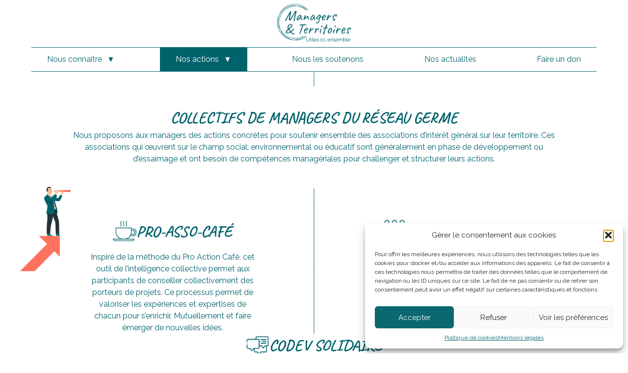

--- FILE ---
content_type: text/html; charset=UTF-8
request_url: https://www.managers-et-territoires.org/collectifs-de-managers/
body_size: 13665
content:
<!DOCTYPE html>
<html lang="fr-FR">
<head>
	<meta charset="UTF-8">
	<meta name="viewport" content="width=device-width, initial-scale=1.0">
	<link rel="preconnect" href="https://fonts.googleapis.com">
	<link rel="preconnect" href="https://fonts.gstatic.com" crossorigin>
	<link href="https://fonts.googleapis.com/css2?family=Caveat:wght@400;500;600;700&family=Raleway:ital,wght@0,400;0,700;1,400;1,600&display=swap" rel="stylesheet">
	<script src="https://cdnjs.cloudflare.com/ajax/libs/jquery/3.6.0/jquery.min.js" integrity="sha512-894YE6QWD5I59HgZOGReFYm4dnWc1Qt5NtvYSaNcOP+u1T9qYdvdihz0PPSiiqn/+/3e7Jo4EaG7TubfWGUrMQ==" crossorigin="anonymous" referrerpolicy="no-referrer"></script>
	<meta name='robots' content='index, follow, max-image-preview:large, max-snippet:-1, max-video-preview:-1' />

	<!-- This site is optimized with the Yoast SEO plugin v26.6 - https://yoast.com/wordpress/plugins/seo/ -->
	<title>Collectifs de managers - Managers &amp; Territoires</title>
	<link rel="canonical" href="https://www.managers-et-territoires.org/collectifs-de-managers/" />
	<meta property="og:locale" content="fr_FR" />
	<meta property="og:type" content="article" />
	<meta property="og:title" content="Collectifs de managers - Managers &amp; Territoires" />
	<meta property="og:url" content="https://www.managers-et-territoires.org/collectifs-de-managers/" />
	<meta property="og:site_name" content="Managers &amp; Territoires" />
	<meta property="article:modified_time" content="2024-01-29T08:51:15+00:00" />
	<meta name="twitter:card" content="summary_large_image" />
	<script type="application/ld+json" class="yoast-schema-graph">{"@context":"https://schema.org","@graph":[{"@type":"WebPage","@id":"https://www.managers-et-territoires.org/collectifs-de-managers/","url":"https://www.managers-et-territoires.org/collectifs-de-managers/","name":"Collectifs de managers - Managers &amp; Territoires","isPartOf":{"@id":"https://www.managers-et-territoires.org/#website"},"datePublished":"2022-06-08T08:38:16+00:00","dateModified":"2024-01-29T08:51:15+00:00","breadcrumb":{"@id":"https://www.managers-et-territoires.org/collectifs-de-managers/#breadcrumb"},"inLanguage":"fr-FR","potentialAction":[{"@type":"ReadAction","target":["https://www.managers-et-territoires.org/collectifs-de-managers/"]}]},{"@type":"BreadcrumbList","@id":"https://www.managers-et-territoires.org/collectifs-de-managers/#breadcrumb","itemListElement":[{"@type":"ListItem","position":1,"name":"Accueil","item":"https://www.managers-et-territoires.org/"},{"@type":"ListItem","position":2,"name":"Collectifs de managers"}]},{"@type":"WebSite","@id":"https://www.managers-et-territoires.org/#website","url":"https://www.managers-et-territoires.org/","name":"Managers &amp; Territoires","description":"Utiles ici, ensemble","publisher":{"@id":"https://www.managers-et-territoires.org/#organization"},"potentialAction":[{"@type":"SearchAction","target":{"@type":"EntryPoint","urlTemplate":"https://www.managers-et-territoires.org/?s={search_term_string}"},"query-input":{"@type":"PropertyValueSpecification","valueRequired":true,"valueName":"search_term_string"}}],"inLanguage":"fr-FR"},{"@type":"Organization","@id":"https://www.managers-et-territoires.org/#organization","name":"Managers &amp; Territoires","url":"https://www.managers-et-territoires.org/","logo":{"@type":"ImageObject","inLanguage":"fr-FR","@id":"https://www.managers-et-territoires.org/#/schema/logo/image/","url":"https://www.managers-et-territoires.org/wp-content/uploads/2022/06/logo.svg","contentUrl":"https://www.managers-et-territoires.org/wp-content/uploads/2022/06/logo.svg","width":314,"height":161,"caption":"Managers &amp; Territoires"},"image":{"@id":"https://www.managers-et-territoires.org/#/schema/logo/image/"}}]}</script>
	<!-- / Yoast SEO plugin. -->


<link rel="alternate" type="application/rss+xml" title="Managers &amp; Territoires &raquo; Flux" href="https://www.managers-et-territoires.org/feed/" />
<link rel="alternate" type="application/rss+xml" title="Managers &amp; Territoires &raquo; Flux des commentaires" href="https://www.managers-et-territoires.org/comments/feed/" />
<link rel="alternate" title="oEmbed (JSON)" type="application/json+oembed" href="https://www.managers-et-territoires.org/wp-json/oembed/1.0/embed?url=https%3A%2F%2Fwww.managers-et-territoires.org%2Fcollectifs-de-managers%2F" />
<link rel="alternate" title="oEmbed (XML)" type="text/xml+oembed" href="https://www.managers-et-territoires.org/wp-json/oembed/1.0/embed?url=https%3A%2F%2Fwww.managers-et-territoires.org%2Fcollectifs-de-managers%2F&#038;format=xml" />
<style id='wp-img-auto-sizes-contain-inline-css'>
img:is([sizes=auto i],[sizes^="auto," i]){contain-intrinsic-size:3000px 1500px}
/*# sourceURL=wp-img-auto-sizes-contain-inline-css */
</style>
<style id='wp-emoji-styles-inline-css'>

	img.wp-smiley, img.emoji {
		display: inline !important;
		border: none !important;
		box-shadow: none !important;
		height: 1em !important;
		width: 1em !important;
		margin: 0 0.07em !important;
		vertical-align: -0.1em !important;
		background: none !important;
		padding: 0 !important;
	}
/*# sourceURL=wp-emoji-styles-inline-css */
</style>
<style id='wp-block-library-inline-css'>
:root{--wp-block-synced-color:#7a00df;--wp-block-synced-color--rgb:122,0,223;--wp-bound-block-color:var(--wp-block-synced-color);--wp-editor-canvas-background:#ddd;--wp-admin-theme-color:#007cba;--wp-admin-theme-color--rgb:0,124,186;--wp-admin-theme-color-darker-10:#006ba1;--wp-admin-theme-color-darker-10--rgb:0,107,160.5;--wp-admin-theme-color-darker-20:#005a87;--wp-admin-theme-color-darker-20--rgb:0,90,135;--wp-admin-border-width-focus:2px}@media (min-resolution:192dpi){:root{--wp-admin-border-width-focus:1.5px}}.wp-element-button{cursor:pointer}:root .has-very-light-gray-background-color{background-color:#eee}:root .has-very-dark-gray-background-color{background-color:#313131}:root .has-very-light-gray-color{color:#eee}:root .has-very-dark-gray-color{color:#313131}:root .has-vivid-green-cyan-to-vivid-cyan-blue-gradient-background{background:linear-gradient(135deg,#00d084,#0693e3)}:root .has-purple-crush-gradient-background{background:linear-gradient(135deg,#34e2e4,#4721fb 50%,#ab1dfe)}:root .has-hazy-dawn-gradient-background{background:linear-gradient(135deg,#faaca8,#dad0ec)}:root .has-subdued-olive-gradient-background{background:linear-gradient(135deg,#fafae1,#67a671)}:root .has-atomic-cream-gradient-background{background:linear-gradient(135deg,#fdd79a,#004a59)}:root .has-nightshade-gradient-background{background:linear-gradient(135deg,#330968,#31cdcf)}:root .has-midnight-gradient-background{background:linear-gradient(135deg,#020381,#2874fc)}:root{--wp--preset--font-size--normal:16px;--wp--preset--font-size--huge:42px}.has-regular-font-size{font-size:1em}.has-larger-font-size{font-size:2.625em}.has-normal-font-size{font-size:var(--wp--preset--font-size--normal)}.has-huge-font-size{font-size:var(--wp--preset--font-size--huge)}.has-text-align-center{text-align:center}.has-text-align-left{text-align:left}.has-text-align-right{text-align:right}.has-fit-text{white-space:nowrap!important}#end-resizable-editor-section{display:none}.aligncenter{clear:both}.items-justified-left{justify-content:flex-start}.items-justified-center{justify-content:center}.items-justified-right{justify-content:flex-end}.items-justified-space-between{justify-content:space-between}.screen-reader-text{border:0;clip-path:inset(50%);height:1px;margin:-1px;overflow:hidden;padding:0;position:absolute;width:1px;word-wrap:normal!important}.screen-reader-text:focus{background-color:#ddd;clip-path:none;color:#444;display:block;font-size:1em;height:auto;left:5px;line-height:normal;padding:15px 23px 14px;text-decoration:none;top:5px;width:auto;z-index:100000}html :where(.has-border-color){border-style:solid}html :where([style*=border-top-color]){border-top-style:solid}html :where([style*=border-right-color]){border-right-style:solid}html :where([style*=border-bottom-color]){border-bottom-style:solid}html :where([style*=border-left-color]){border-left-style:solid}html :where([style*=border-width]){border-style:solid}html :where([style*=border-top-width]){border-top-style:solid}html :where([style*=border-right-width]){border-right-style:solid}html :where([style*=border-bottom-width]){border-bottom-style:solid}html :where([style*=border-left-width]){border-left-style:solid}html :where(img[class*=wp-image-]){height:auto;max-width:100%}:where(figure){margin:0 0 1em}html :where(.is-position-sticky){--wp-admin--admin-bar--position-offset:var(--wp-admin--admin-bar--height,0px)}@media screen and (max-width:600px){html :where(.is-position-sticky){--wp-admin--admin-bar--position-offset:0px}}

/*# sourceURL=wp-block-library-inline-css */
</style><style id='global-styles-inline-css'>
:root{--wp--preset--aspect-ratio--square: 1;--wp--preset--aspect-ratio--4-3: 4/3;--wp--preset--aspect-ratio--3-4: 3/4;--wp--preset--aspect-ratio--3-2: 3/2;--wp--preset--aspect-ratio--2-3: 2/3;--wp--preset--aspect-ratio--16-9: 16/9;--wp--preset--aspect-ratio--9-16: 9/16;--wp--preset--color--black: #000000;--wp--preset--color--cyan-bluish-gray: #abb8c3;--wp--preset--color--white: #ffffff;--wp--preset--color--pale-pink: #f78da7;--wp--preset--color--vivid-red: #cf2e2e;--wp--preset--color--luminous-vivid-orange: #ff6900;--wp--preset--color--luminous-vivid-amber: #fcb900;--wp--preset--color--light-green-cyan: #7bdcb5;--wp--preset--color--vivid-green-cyan: #00d084;--wp--preset--color--pale-cyan-blue: #8ed1fc;--wp--preset--color--vivid-cyan-blue: #0693e3;--wp--preset--color--vivid-purple: #9b51e0;--wp--preset--gradient--vivid-cyan-blue-to-vivid-purple: linear-gradient(135deg,rgb(6,147,227) 0%,rgb(155,81,224) 100%);--wp--preset--gradient--light-green-cyan-to-vivid-green-cyan: linear-gradient(135deg,rgb(122,220,180) 0%,rgb(0,208,130) 100%);--wp--preset--gradient--luminous-vivid-amber-to-luminous-vivid-orange: linear-gradient(135deg,rgb(252,185,0) 0%,rgb(255,105,0) 100%);--wp--preset--gradient--luminous-vivid-orange-to-vivid-red: linear-gradient(135deg,rgb(255,105,0) 0%,rgb(207,46,46) 100%);--wp--preset--gradient--very-light-gray-to-cyan-bluish-gray: linear-gradient(135deg,rgb(238,238,238) 0%,rgb(169,184,195) 100%);--wp--preset--gradient--cool-to-warm-spectrum: linear-gradient(135deg,rgb(74,234,220) 0%,rgb(151,120,209) 20%,rgb(207,42,186) 40%,rgb(238,44,130) 60%,rgb(251,105,98) 80%,rgb(254,248,76) 100%);--wp--preset--gradient--blush-light-purple: linear-gradient(135deg,rgb(255,206,236) 0%,rgb(152,150,240) 100%);--wp--preset--gradient--blush-bordeaux: linear-gradient(135deg,rgb(254,205,165) 0%,rgb(254,45,45) 50%,rgb(107,0,62) 100%);--wp--preset--gradient--luminous-dusk: linear-gradient(135deg,rgb(255,203,112) 0%,rgb(199,81,192) 50%,rgb(65,88,208) 100%);--wp--preset--gradient--pale-ocean: linear-gradient(135deg,rgb(255,245,203) 0%,rgb(182,227,212) 50%,rgb(51,167,181) 100%);--wp--preset--gradient--electric-grass: linear-gradient(135deg,rgb(202,248,128) 0%,rgb(113,206,126) 100%);--wp--preset--gradient--midnight: linear-gradient(135deg,rgb(2,3,129) 0%,rgb(40,116,252) 100%);--wp--preset--font-size--small: 13px;--wp--preset--font-size--medium: 20px;--wp--preset--font-size--large: 36px;--wp--preset--font-size--x-large: 42px;--wp--preset--spacing--20: 0.44rem;--wp--preset--spacing--30: 0.67rem;--wp--preset--spacing--40: 1rem;--wp--preset--spacing--50: 1.5rem;--wp--preset--spacing--60: 2.25rem;--wp--preset--spacing--70: 3.38rem;--wp--preset--spacing--80: 5.06rem;--wp--preset--shadow--natural: 6px 6px 9px rgba(0, 0, 0, 0.2);--wp--preset--shadow--deep: 12px 12px 50px rgba(0, 0, 0, 0.4);--wp--preset--shadow--sharp: 6px 6px 0px rgba(0, 0, 0, 0.2);--wp--preset--shadow--outlined: 6px 6px 0px -3px rgb(255, 255, 255), 6px 6px rgb(0, 0, 0);--wp--preset--shadow--crisp: 6px 6px 0px rgb(0, 0, 0);}:where(.is-layout-flex){gap: 0.5em;}:where(.is-layout-grid){gap: 0.5em;}body .is-layout-flex{display: flex;}.is-layout-flex{flex-wrap: wrap;align-items: center;}.is-layout-flex > :is(*, div){margin: 0;}body .is-layout-grid{display: grid;}.is-layout-grid > :is(*, div){margin: 0;}:where(.wp-block-columns.is-layout-flex){gap: 2em;}:where(.wp-block-columns.is-layout-grid){gap: 2em;}:where(.wp-block-post-template.is-layout-flex){gap: 1.25em;}:where(.wp-block-post-template.is-layout-grid){gap: 1.25em;}.has-black-color{color: var(--wp--preset--color--black) !important;}.has-cyan-bluish-gray-color{color: var(--wp--preset--color--cyan-bluish-gray) !important;}.has-white-color{color: var(--wp--preset--color--white) !important;}.has-pale-pink-color{color: var(--wp--preset--color--pale-pink) !important;}.has-vivid-red-color{color: var(--wp--preset--color--vivid-red) !important;}.has-luminous-vivid-orange-color{color: var(--wp--preset--color--luminous-vivid-orange) !important;}.has-luminous-vivid-amber-color{color: var(--wp--preset--color--luminous-vivid-amber) !important;}.has-light-green-cyan-color{color: var(--wp--preset--color--light-green-cyan) !important;}.has-vivid-green-cyan-color{color: var(--wp--preset--color--vivid-green-cyan) !important;}.has-pale-cyan-blue-color{color: var(--wp--preset--color--pale-cyan-blue) !important;}.has-vivid-cyan-blue-color{color: var(--wp--preset--color--vivid-cyan-blue) !important;}.has-vivid-purple-color{color: var(--wp--preset--color--vivid-purple) !important;}.has-black-background-color{background-color: var(--wp--preset--color--black) !important;}.has-cyan-bluish-gray-background-color{background-color: var(--wp--preset--color--cyan-bluish-gray) !important;}.has-white-background-color{background-color: var(--wp--preset--color--white) !important;}.has-pale-pink-background-color{background-color: var(--wp--preset--color--pale-pink) !important;}.has-vivid-red-background-color{background-color: var(--wp--preset--color--vivid-red) !important;}.has-luminous-vivid-orange-background-color{background-color: var(--wp--preset--color--luminous-vivid-orange) !important;}.has-luminous-vivid-amber-background-color{background-color: var(--wp--preset--color--luminous-vivid-amber) !important;}.has-light-green-cyan-background-color{background-color: var(--wp--preset--color--light-green-cyan) !important;}.has-vivid-green-cyan-background-color{background-color: var(--wp--preset--color--vivid-green-cyan) !important;}.has-pale-cyan-blue-background-color{background-color: var(--wp--preset--color--pale-cyan-blue) !important;}.has-vivid-cyan-blue-background-color{background-color: var(--wp--preset--color--vivid-cyan-blue) !important;}.has-vivid-purple-background-color{background-color: var(--wp--preset--color--vivid-purple) !important;}.has-black-border-color{border-color: var(--wp--preset--color--black) !important;}.has-cyan-bluish-gray-border-color{border-color: var(--wp--preset--color--cyan-bluish-gray) !important;}.has-white-border-color{border-color: var(--wp--preset--color--white) !important;}.has-pale-pink-border-color{border-color: var(--wp--preset--color--pale-pink) !important;}.has-vivid-red-border-color{border-color: var(--wp--preset--color--vivid-red) !important;}.has-luminous-vivid-orange-border-color{border-color: var(--wp--preset--color--luminous-vivid-orange) !important;}.has-luminous-vivid-amber-border-color{border-color: var(--wp--preset--color--luminous-vivid-amber) !important;}.has-light-green-cyan-border-color{border-color: var(--wp--preset--color--light-green-cyan) !important;}.has-vivid-green-cyan-border-color{border-color: var(--wp--preset--color--vivid-green-cyan) !important;}.has-pale-cyan-blue-border-color{border-color: var(--wp--preset--color--pale-cyan-blue) !important;}.has-vivid-cyan-blue-border-color{border-color: var(--wp--preset--color--vivid-cyan-blue) !important;}.has-vivid-purple-border-color{border-color: var(--wp--preset--color--vivid-purple) !important;}.has-vivid-cyan-blue-to-vivid-purple-gradient-background{background: var(--wp--preset--gradient--vivid-cyan-blue-to-vivid-purple) !important;}.has-light-green-cyan-to-vivid-green-cyan-gradient-background{background: var(--wp--preset--gradient--light-green-cyan-to-vivid-green-cyan) !important;}.has-luminous-vivid-amber-to-luminous-vivid-orange-gradient-background{background: var(--wp--preset--gradient--luminous-vivid-amber-to-luminous-vivid-orange) !important;}.has-luminous-vivid-orange-to-vivid-red-gradient-background{background: var(--wp--preset--gradient--luminous-vivid-orange-to-vivid-red) !important;}.has-very-light-gray-to-cyan-bluish-gray-gradient-background{background: var(--wp--preset--gradient--very-light-gray-to-cyan-bluish-gray) !important;}.has-cool-to-warm-spectrum-gradient-background{background: var(--wp--preset--gradient--cool-to-warm-spectrum) !important;}.has-blush-light-purple-gradient-background{background: var(--wp--preset--gradient--blush-light-purple) !important;}.has-blush-bordeaux-gradient-background{background: var(--wp--preset--gradient--blush-bordeaux) !important;}.has-luminous-dusk-gradient-background{background: var(--wp--preset--gradient--luminous-dusk) !important;}.has-pale-ocean-gradient-background{background: var(--wp--preset--gradient--pale-ocean) !important;}.has-electric-grass-gradient-background{background: var(--wp--preset--gradient--electric-grass) !important;}.has-midnight-gradient-background{background: var(--wp--preset--gradient--midnight) !important;}.has-small-font-size{font-size: var(--wp--preset--font-size--small) !important;}.has-medium-font-size{font-size: var(--wp--preset--font-size--medium) !important;}.has-large-font-size{font-size: var(--wp--preset--font-size--large) !important;}.has-x-large-font-size{font-size: var(--wp--preset--font-size--x-large) !important;}
/*# sourceURL=global-styles-inline-css */
</style>

<style id='classic-theme-styles-inline-css'>
/*! This file is auto-generated */
.wp-block-button__link{color:#fff;background-color:#32373c;border-radius:9999px;box-shadow:none;text-decoration:none;padding:calc(.667em + 2px) calc(1.333em + 2px);font-size:1.125em}.wp-block-file__button{background:#32373c;color:#fff;text-decoration:none}
/*# sourceURL=/wp-includes/css/classic-themes.min.css */
</style>
<link rel='stylesheet' id='contact-form-7-css' href='https://www.managers-et-territoires.org/wp-content/plugins/contact-form-7/includes/css/styles.css?ver=6.1.4' media='all' />
<link rel='stylesheet' id='cmplz-general-css' href='https://www.managers-et-territoires.org/wp-content/plugins/complianz-gdpr/assets/css/cookieblocker.min.css?ver=1766397480' media='all' />
<link rel='stylesheet' id='managersterritoires-style-css' href='https://www.managers-et-territoires.org/wp-content/themes/facyl/style.css?ver=0.1.0' media='all' />
<link rel='stylesheet' id='managersterritoires-style-print-css' href='https://www.managers-et-territoires.org/wp-content/themes/facyl/assets/css/print.css?ver=0.1.0' media='all' />
<link rel='stylesheet' id='sib-front-css-css' href='https://www.managers-et-territoires.org/wp-content/plugins/mailin/css/mailin-front.css?ver=0897a3' media='all' />
<script src="https://www.managers-et-territoires.org/wp-content/themes/facyl/assets/js/header.js?ver=0.1.0" id="managersterritoires-header-js"></script>
<script src="https://www.managers-et-territoires.org/wp-content/themes/facyl/assets/js/filter.js?ver=0.1.0" id="managersterritoires-filter-js"></script>
<script src="https://www.managers-et-territoires.org/wp-includes/js/jquery/jquery.min.js?ver=3.7.1" id="jquery-core-js"></script>
<script src="https://www.managers-et-territoires.org/wp-includes/js/jquery/jquery-migrate.min.js?ver=3.4.1" id="jquery-migrate-js"></script>
<script id="sib-front-js-js-extra">
var sibErrMsg = {"invalidMail":"Veuillez entrer une adresse e-mail valide.","requiredField":"Veuillez compl\u00e9ter les champs obligatoires.","invalidDateFormat":"Veuillez entrer une date valide.","invalidSMSFormat":"Veuillez entrer une num\u00e9ro de t\u00e9l\u00e9phone valide."};
var ajax_sib_front_object = {"ajax_url":"https://www.managers-et-territoires.org/wp-admin/admin-ajax.php","ajax_nonce":"55001b6b40","flag_url":"https://www.managers-et-territoires.org/wp-content/plugins/mailin/img/flags/"};
//# sourceURL=sib-front-js-js-extra
</script>
<script src="https://www.managers-et-territoires.org/wp-content/plugins/mailin/js/mailin-front.js?ver=1762759512" id="sib-front-js-js"></script>
<link rel="https://api.w.org/" href="https://www.managers-et-territoires.org/wp-json/" /><link rel="alternate" title="JSON" type="application/json" href="https://www.managers-et-territoires.org/wp-json/wp/v2/pages/16" /><link rel="EditURI" type="application/rsd+xml" title="RSD" href="https://www.managers-et-territoires.org/xmlrpc.php?rsd" />

<link rel='shortlink' href='https://www.managers-et-territoires.org/?p=16' />
			<style>.cmplz-hidden {
					display: none !important;
				}</style><link rel="icon" href="https://www.managers-et-territoires.org/wp-content/uploads/2022/06/germe_icone_page_web-150x150.png" sizes="32x32" />
<link rel="icon" href="https://www.managers-et-territoires.org/wp-content/uploads/2022/06/germe_icone_page_web.png" sizes="192x192" />
<link rel="apple-touch-icon" href="https://www.managers-et-territoires.org/wp-content/uploads/2022/06/germe_icone_page_web.png" />
<meta name="msapplication-TileImage" content="https://www.managers-et-territoires.org/wp-content/uploads/2022/06/germe_icone_page_web.png" />
</head>
<body data-cmplz=1 id="body" class="wp-singular page-template-default page page-id-16 wp-custom-logo wp-embed-responsive wp-theme-facyl">
		
<header id="header" class="header">
	<div class="container header__search">
		<a class="header__logo" href="https://www.managers-et-territoires.org">
			<img class="header__logo-img" src="https://www.managers-et-territoires.org/wp-content/uploads/2022/06/logo.svg" alt="Managers &amp; Territoires">
		</a>
		<div id="menuBurger" class="nav__icon" aria-expanded="false" aria-controls="Menu principal" aria-label="Menu principal">
			<span></span>
			<span></span>
			<span></span>
		</div>
	</div>
	<nav class="nav">
		<div class="container nav__container">


			<div class="menu"><ul class="container nav__ul"><li id="menu-item-269" class="menu-item menu-item-type-post_type menu-item-object-page menu-item-has-children menu-item-269"><a href="https://www.managers-et-territoires.org/nous-connaitre/">Nous connaitre</a>
<ul class="sub-menu">
	<li id="menu-item-266" class="menu-item menu-item-type-post_type menu-item-object-page menu-item-266"><a href="https://www.managers-et-territoires.org/manifeste-du-manager-citoyen/">Manifeste du Manager Citoyen</a></li>
	<li id="menu-item-273" class="menu-item menu-item-type-post_type menu-item-object-page menu-item-273"><a href="https://www.managers-et-territoires.org/fondateur/">Fondateur</a></li>
	<li id="menu-item-1308" class="menu-item menu-item-type-post_type menu-item-object-page menu-item-1308"><a href="https://www.managers-et-territoires.org/nous-contacter/">Nous contacter</a></li>
</ul>
</li>
<li id="menu-item-344" class="menu-item menu-item-type-post_type menu-item-object-page current-menu-ancestor current-menu-parent current_page_parent current_page_ancestor menu-item-has-children menu-item-344"><a href="https://www.managers-et-territoires.org/nos-actions/">Nos actions</a>
<ul class="sub-menu">
	<li id="menu-item-345" class="menu-item menu-item-type-post_type menu-item-object-page current-menu-item page_item page-item-16 current_page_item menu-item-345"><a href="https://www.managers-et-territoires.org/collectifs-de-managers/" aria-current="page">Collectifs de managers</a></li>
	<li id="menu-item-346" class="menu-item menu-item-type-post_type menu-item-object-page menu-item-346"><a href="https://www.managers-et-territoires.org/collectif-dentreprises-cercle/">Collectif d’entreprises CERCLE</a></li>
	<li id="menu-item-347" class="menu-item menu-item-type-post_type menu-item-object-page menu-item-347"><a href="https://www.managers-et-territoires.org/mecenat-mode-demploi/">Mécénat mode d’emploi</a></li>
	<li id="menu-item-2153" class="menu-item menu-item-type-post_type menu-item-object-page menu-item-2153"><a href="https://www.managers-et-territoires.org/rdv-des-entreprises-solidaires/">RDV des entreprises solidaires</a></li>
</ul>
</li>
<li id="menu-item-348" class="menu-item menu-item-type-post_type menu-item-object-page menu-item-348"><a href="https://www.managers-et-territoires.org/nous-les-soutenons/">Nous les soutenons</a></li>
<li id="menu-item-350" class="menu-item menu-item-type-post_type menu-item-object-page menu-item-350"><a href="https://www.managers-et-territoires.org/actualites/">Nos actualités</a></li>
<li id="menu-item-349" class="menu-item menu-item-type-post_type menu-item-object-page menu-item-349"><a href="https://www.managers-et-territoires.org/faire-un-don/">Faire un don</a></li>
</ul></div>		</div>
	</nav>

</header>

<main class="container main collectifs-managers">
    <section class="description">
        <div class="description__content">
            <h2 id="colmanTitle" class="description__title pt--3 ">Collectifs de managers du réseau GERME</h2>
            <p id="colmanSubtitle" class="description__subtitle pb--3">
                Nous proposons aux managers des actions concrètes pour soutenir ensemble des associations d’intérêt général sur leur territoire. Ces associations qui œuvrent sur le champ social, environnemental ou éducatif sont généralement en phase de développement ou d’essaimage et ont besoin de compétences managériales pour challenger et structurer leurs actions.            </p>
        </div>
	  	<div class="">
            <img class="colman__illu colman__illu--1" src="https://www.managers-et-territoires.org/wp-content/themes/facyl/assets/images/colman_01.svg" alt="">
        </div>
    </section>
    <section class="cards mb--3">
        <article class="card">
            <header class="card__header">
                <img src="https://www.managers-et-territoires.org/wp-content/themes/facyl/assets/images/picto_tasse-a-cafe_bleu.png" alt="" class="card__picto">
                <h2 class="card__title">PRO-ASSO-Café</h2>
            </header>
            <p class="card__content">
                Inspiré de la méthode du Pro Action Café, cet outil de l’intelligence collective permet aux participants de conseiller collectivement des porteurs de projets. Ce processus permet de valoriser les expériences et expertises de chacun pour s’enrichir. Mutuellement et faire émerger de nouvelles idées.            </p>
        </article>
        <article class="card">
            <header class="card__header">
                <img src="https://www.managers-et-territoires.org/wp-content/themes/facyl/assets/images/picto_gens_bleu.png" alt="" class="card__picto">
                <h2 class="card__title">Action collective</h2>
            </header>
            <p class="card__content">
                En fonction des besoins des associations retenues, une mobilisation collective ponctuelle peut être organisée : collecte de vêtements professionnels, forum d’aide à la préparation à l’entretien d’embauche pour des jeunes issus des quartiers sensibles, hackathon solidaire, etc.            </p>
        </article>
        <article class="card pt--1 pb--1">
            <header class="card__header">
                <img src="https://www.managers-et-territoires.org/wp-content/themes/facyl/assets/images/picto_discussion_bleu.png" alt="" class="card__picto">
                <h2 class="card__title">CODEV Solidaire</h2>
            </header>
            <p class="card__content">
                Le codéveloppement professionnel au bénéfice d’un responsable associatif permet de placer un petit groupe de managers dans une relation d’entraide et d’échange à travers un processus en 6 étapes. Le codev solidaire permet de créer un espace de recul et d’effet miroir, dans un cadre confidentiel.            </p>
        </article>
	  <div class="illu--wrapper">
            <img class="colman__illu colman__illu--2" src="https://www.managers-et-territoires.org/wp-content/themes/facyl/assets/images/colman_02.svg" alt="">
        </div>
    </section>
    <img src="https://www.managers-et-territoires.org/wp-content/themes/facyl/assets/images/colman_01_bas.svg" alt="" class="top-img full-width full-width--nopadding">
    <section class="description__wrapper full-width noPT">
        <div class="description description--second">
            <h2 id="colmanLastTitle" class="description__title  pt--3">Comment agir ensemble ?</h2>
            <p class="description__text">
                1. Vous pouvez expérimenter des actions solidaires avec votre groupe ou localement avec d’autres acteurs GERME de votre territoire. En quoi cela consiste ? S'entraîner aux pratiques collaboratives, ancrer les apprentissages du cycle Germe, à partir d’une problématique de management proposée par une association locale qui œuvre sur le champ de l’emploi, de<br />
l’éducation ou de l’environnement. Cette journée ou demie-journée, intégrée ou non dans le cycle est l’occasion au delà de l’aide apportée à l’association, de développer le plaisir d’agir ensemble avec son groupe, de créer des apprentissages et des passerelles avec son entreprise et de contribuer à l’innovation sociale de votre territoire ! (Vous êtes interessé.e ? Contactez Elise Delaunay : elise.delaunay@managers-et-territoires.org)<br />
<br />
<br />
2. Vous pouvez agir en tant que papillon Managers &amp; Territoires<br />
sous forme de bénévolat ou de mécénat de compétences pour coordonner l’action entre les groupes et les associations.            </p>
            <p id="colmanBtn" class="btn-wrapper description__button-wrapper"><a href="https://www.managers-et-territoires.org/nous-contacter/" class="btn card__button">Contactez-nous</a></p>
        </div>
	  <div class="illu--wrapper">
            <img class="colman__illu colman__illu--3" src="https://www.managers-et-territoires.org/wp-content/themes/facyl/assets/images/colman_03.svg" alt="">
        </div>
    </section>
</main>


	<footer id="footer" class="footer">
		<div>
	<div class="footer__container">
		<div class="footer__logo-wrapper"> <img src="https://www.managers-et-territoires.org/wp-content/themes/facyl/assets/images/logo.svg" alt="" class="footer__logo"> </div>
		<div class="footer__wrapper">
			<div class="footer__socials">  <a href="https://www.facebook.com/Managersetterritoires/" target="_blank" class="footer__social-wrapper"> <img src="https://www.managers-et-territoires.org/wp-content/themes/facyl/assets/images/facebook_m&t.svg" alt="facebook" class="footer__social"> </a>    <a href="https://twitter.com/M_et_T" target="_blank" class="footer__social-wrapper"> <img src="https://www.managers-et-territoires.org/wp-content/themes/facyl/assets/images/twitter_m&t.svg" alt="twitter" class="footer__social"> </a>   <a href="https://www.youtube.com/@managers-et-territoires/videos" target="_blank" class="footer__social-wrapper"> <img src="https://www.managers-et-territoires.org/wp-content/themes/facyl/assets/images/youtube_m&t.svg" alt="Youtube" class="footer__social"> </a>   <a href="https://www.linkedin.com/company/managers-territoires/?viewAsMember=true" target="_blank" class="footer__social-wrapper"> <img src="https://www.managers-et-territoires.org/wp-content/themes/facyl/assets/images/linkedin_m&t.svg" alt="Linkedin" class="footer__social"> </a>  </div>
			<div class="footer__buttons">
				<p class="btn-wrapper footer__button-wrapper"><a href="/faire-un-don/" class="btn footer__button">Faire un don</a></p>
			</div>
		</div>
		<div class="footer__menu"> <div class="menu menu--isFooter"><ul class="container nav__ul"><li id="menu-item-1315" class="menu-item menu-item-type-post_type menu-item-object-page menu-item-1315"><a href="https://www.managers-et-territoires.org/plan-du-site/">Plan du site</a></li>
<li id="menu-item-1312" class="menu-item menu-item-type-post_type menu-item-object-page menu-item-privacy-policy menu-item-1312"><a rel="privacy-policy" href="https://www.managers-et-territoires.org/mentions-legales/">Mentions légales</a></li>
<li id="menu-item-1486" class="menu-item menu-item-type-post_type menu-item-object-page menu-item-1486"><a href="https://www.managers-et-territoires.org/politique-de-cookies-ue/">Politique de cookies (UE)</a></li>
</ul></div> </div>
		<address>
			<p>Contactez-nous :</p>
			<p>GERME, 29 quai de Versailles<br> 44000 Nantes<br> 02.49.62.24.24</p>
		</address>
		<div class="footer__logo-wrapper"> <img src="https://www.managers-et-territoires.org/wp-content/themes/facyl/assets/images/logo_eco_m&t.svg" alt="" class="footer__logo--isOC"> <a class="footer__eco" style="margin-top: 20px;" href="https://bff.ecoindex.fr/redirect/?url=https://www.managers-et-territoires.org/collectifs-de-managers/" target="_blank"> <img src="https://bff.ecoindex.fr/badge/?theme=dark&url=https://www.managers-et-territoires.org/collectifs-de-managers/" alt="Ecoindex Badge" /> </a> </div>
	</div> <p class="name"> &copy; Managers & territoires - Site écoconçu par L'Orange Carré </p>
</div>	</footer>
	<script>
		if (window.matchMedia("(min-width: 1000px)").matches) {
		} else {
			var el = document.querySelectorAll(".menu-item-has-children");
			for (var i=0;i<el.length; i++) {
			el[i].innerHTML += '<button class="trigger" id="trigger"><svg xmlns="http://www.w3.org/2000/svg" width="26.311" height="12.277" viewBox="0 0 32.311 18.277"><g id="Groupe_31" data-name="Groupe 31" transform="translate(41.908 -18.133) rotate(90)"><path id="Tracé_93" data-name="Tracé 93" d="M1253.216,1129.02l14.034,14.034-14.034,14.034" transform="translate(-1232.962 -1117.301)" fill="none" stroke="#096870" stroke-linecap="round" stroke-width="3"/></g></svg></button>';
		}
		}
	</script>
	<script>
		$('.menu-item-269 .trigger').click(function(){
		$('.menu-item-269 .trigger').toggleClass('on');
		$('.menu-item-269 .sub-menu').toggleClass('open');
		})
		$('.menu-item-344 .trigger').click(function(){
		$('.menu-item-344 .trigger').toggleClass('on');
		$('.menu-item-344 .sub-menu').toggleClass('open');
		})
	</script>
	<script type="speculationrules">
{"prefetch":[{"source":"document","where":{"and":[{"href_matches":"/*"},{"not":{"href_matches":["/wp-*.php","/wp-admin/*","/wp-content/uploads/*","/wp-content/*","/wp-content/plugins/*","/wp-content/themes/facyl/*","/*\\?(.+)"]}},{"not":{"selector_matches":"a[rel~=\"nofollow\"]"}},{"not":{"selector_matches":".no-prefetch, .no-prefetch a"}}]},"eagerness":"conservative"}]}
</script>
<!-- Matomo --><script>
(function () {
function initTracking() {
var _paq = window._paq = window._paq || [];
_paq.push(['trackPageView']);_paq.push(['enableLinkTracking']);_paq.push(['alwaysUseSendBeacon']);_paq.push(['setTrackerUrl', "\/\/www.managers-et-territoires.org\/wp-content\/plugins\/matomo\/app\/matomo.php"]);_paq.push(['setSiteId', '1']);var d=document, g=d.createElement('script'), s=d.getElementsByTagName('script')[0];
g.type='text/javascript'; g.async=true; g.src="\/\/www.managers-et-territoires.org\/wp-content\/uploads\/matomo\/matomo.js"; s.parentNode.insertBefore(g,s);
}
if (document.prerendering) {
	document.addEventListener('prerenderingchange', initTracking, {once: true});
} else {
	initTracking();
}
})();
</script>
<!-- End Matomo Code -->
<!-- Consent Management powered by Complianz | GDPR/CCPA Cookie Consent https://wordpress.org/plugins/complianz-gdpr -->
<div id="cmplz-cookiebanner-container"><div class="cmplz-cookiebanner cmplz-hidden banner-1 bottom-right-view-preferences optin cmplz-bottom-right cmplz-categories-type-view-preferences" aria-modal="true" data-nosnippet="true" role="dialog" aria-live="polite" aria-labelledby="cmplz-header-1-optin" aria-describedby="cmplz-message-1-optin">
	<div class="cmplz-header">
		<div class="cmplz-logo"></div>
		<div class="cmplz-title" id="cmplz-header-1-optin">Gérer le consentement aux cookies</div>
		<div class="cmplz-close" tabindex="0" role="button" aria-label="Fermer la boîte de dialogue">
			<svg aria-hidden="true" focusable="false" data-prefix="fas" data-icon="times" class="svg-inline--fa fa-times fa-w-11" role="img" xmlns="http://www.w3.org/2000/svg" viewBox="0 0 352 512"><path fill="currentColor" d="M242.72 256l100.07-100.07c12.28-12.28 12.28-32.19 0-44.48l-22.24-22.24c-12.28-12.28-32.19-12.28-44.48 0L176 189.28 75.93 89.21c-12.28-12.28-32.19-12.28-44.48 0L9.21 111.45c-12.28 12.28-12.28 32.19 0 44.48L109.28 256 9.21 356.07c-12.28 12.28-12.28 32.19 0 44.48l22.24 22.24c12.28 12.28 32.2 12.28 44.48 0L176 322.72l100.07 100.07c12.28 12.28 32.2 12.28 44.48 0l22.24-22.24c12.28-12.28 12.28-32.19 0-44.48L242.72 256z"></path></svg>
		</div>
	</div>

	<div class="cmplz-divider cmplz-divider-header"></div>
	<div class="cmplz-body">
		<div class="cmplz-message" id="cmplz-message-1-optin">Pour offrir les meilleures expériences, nous utilisons des technologies telles que les cookies pour stocker et/ou accéder aux informations des appareils. Le fait de consentir à ces technologies nous permettra de traiter des données telles que le comportement de navigation ou les ID uniques sur ce site. Le fait de ne pas consentir ou de retirer son consentement peut avoir un effet négatif sur certaines caractéristiques et fonctions.</div>
		<!-- categories start -->
		<div class="cmplz-categories">
			<details class="cmplz-category cmplz-functional" >
				<summary>
						<span class="cmplz-category-header">
							<span class="cmplz-category-title">Fonctionnel</span>
							<span class='cmplz-always-active'>
								<span class="cmplz-banner-checkbox">
									<input type="checkbox"
										   id="cmplz-functional-optin"
										   data-category="cmplz_functional"
										   class="cmplz-consent-checkbox cmplz-functional"
										   size="40"
										   value="1"/>
									<label class="cmplz-label" for="cmplz-functional-optin"><span class="screen-reader-text">Fonctionnel</span></label>
								</span>
								Toujours activé							</span>
							<span class="cmplz-icon cmplz-open">
								<svg xmlns="http://www.w3.org/2000/svg" viewBox="0 0 448 512"  height="18" ><path d="M224 416c-8.188 0-16.38-3.125-22.62-9.375l-192-192c-12.5-12.5-12.5-32.75 0-45.25s32.75-12.5 45.25 0L224 338.8l169.4-169.4c12.5-12.5 32.75-12.5 45.25 0s12.5 32.75 0 45.25l-192 192C240.4 412.9 232.2 416 224 416z"/></svg>
							</span>
						</span>
				</summary>
				<div class="cmplz-description">
					<span class="cmplz-description-functional">Le stockage ou l’accès technique est strictement nécessaire dans la finalité d’intérêt légitime de permettre l’utilisation d’un service spécifique explicitement demandé par l’abonné ou l’utilisateur, ou dans le seul but d’effectuer la transmission d’une communication sur un réseau de communications électroniques.</span>
				</div>
			</details>

			<details class="cmplz-category cmplz-preferences" >
				<summary>
						<span class="cmplz-category-header">
							<span class="cmplz-category-title">Préférences</span>
							<span class="cmplz-banner-checkbox">
								<input type="checkbox"
									   id="cmplz-preferences-optin"
									   data-category="cmplz_preferences"
									   class="cmplz-consent-checkbox cmplz-preferences"
									   size="40"
									   value="1"/>
								<label class="cmplz-label" for="cmplz-preferences-optin"><span class="screen-reader-text">Préférences</span></label>
							</span>
							<span class="cmplz-icon cmplz-open">
								<svg xmlns="http://www.w3.org/2000/svg" viewBox="0 0 448 512"  height="18" ><path d="M224 416c-8.188 0-16.38-3.125-22.62-9.375l-192-192c-12.5-12.5-12.5-32.75 0-45.25s32.75-12.5 45.25 0L224 338.8l169.4-169.4c12.5-12.5 32.75-12.5 45.25 0s12.5 32.75 0 45.25l-192 192C240.4 412.9 232.2 416 224 416z"/></svg>
							</span>
						</span>
				</summary>
				<div class="cmplz-description">
					<span class="cmplz-description-preferences">Le stockage ou l’accès technique est nécessaire dans la finalité d’intérêt légitime de stocker des préférences qui ne sont pas demandées par l’abonné ou l’utilisateur.</span>
				</div>
			</details>

			<details class="cmplz-category cmplz-statistics" >
				<summary>
						<span class="cmplz-category-header">
							<span class="cmplz-category-title">Statistiques</span>
							<span class="cmplz-banner-checkbox">
								<input type="checkbox"
									   id="cmplz-statistics-optin"
									   data-category="cmplz_statistics"
									   class="cmplz-consent-checkbox cmplz-statistics"
									   size="40"
									   value="1"/>
								<label class="cmplz-label" for="cmplz-statistics-optin"><span class="screen-reader-text">Statistiques</span></label>
							</span>
							<span class="cmplz-icon cmplz-open">
								<svg xmlns="http://www.w3.org/2000/svg" viewBox="0 0 448 512"  height="18" ><path d="M224 416c-8.188 0-16.38-3.125-22.62-9.375l-192-192c-12.5-12.5-12.5-32.75 0-45.25s32.75-12.5 45.25 0L224 338.8l169.4-169.4c12.5-12.5 32.75-12.5 45.25 0s12.5 32.75 0 45.25l-192 192C240.4 412.9 232.2 416 224 416z"/></svg>
							</span>
						</span>
				</summary>
				<div class="cmplz-description">
					<span class="cmplz-description-statistics">Le stockage ou l’accès technique qui est utilisé exclusivement à des fins statistiques.</span>
					<span class="cmplz-description-statistics-anonymous">Le stockage ou l’accès technique qui est utilisé exclusivement dans des finalités statistiques anonymes. En l’absence d’une assignation à comparaître, d’une conformité volontaire de la part de votre fournisseur d’accès à internet ou d’enregistrements supplémentaires provenant d’une tierce partie, les informations stockées ou extraites à cette seule fin ne peuvent généralement pas être utilisées pour vous identifier.</span>
				</div>
			</details>
			<details class="cmplz-category cmplz-marketing" >
				<summary>
						<span class="cmplz-category-header">
							<span class="cmplz-category-title">Marketing</span>
							<span class="cmplz-banner-checkbox">
								<input type="checkbox"
									   id="cmplz-marketing-optin"
									   data-category="cmplz_marketing"
									   class="cmplz-consent-checkbox cmplz-marketing"
									   size="40"
									   value="1"/>
								<label class="cmplz-label" for="cmplz-marketing-optin"><span class="screen-reader-text">Marketing</span></label>
							</span>
							<span class="cmplz-icon cmplz-open">
								<svg xmlns="http://www.w3.org/2000/svg" viewBox="0 0 448 512"  height="18" ><path d="M224 416c-8.188 0-16.38-3.125-22.62-9.375l-192-192c-12.5-12.5-12.5-32.75 0-45.25s32.75-12.5 45.25 0L224 338.8l169.4-169.4c12.5-12.5 32.75-12.5 45.25 0s12.5 32.75 0 45.25l-192 192C240.4 412.9 232.2 416 224 416z"/></svg>
							</span>
						</span>
				</summary>
				<div class="cmplz-description">
					<span class="cmplz-description-marketing">Le stockage ou l’accès technique est nécessaire pour créer des profils d’utilisateurs afin d’envoyer des publicités, ou pour suivre l’utilisateur sur un site web ou sur plusieurs sites web ayant des finalités marketing similaires.</span>
				</div>
			</details>
		</div><!-- categories end -->
			</div>

	<div class="cmplz-links cmplz-information">
		<ul>
			<li><a class="cmplz-link cmplz-manage-options cookie-statement" href="#" data-relative_url="#cmplz-manage-consent-container">Gérer les options</a></li>
			<li><a class="cmplz-link cmplz-manage-third-parties cookie-statement" href="#" data-relative_url="#cmplz-cookies-overview">Gérer les services</a></li>
			<li><a class="cmplz-link cmplz-manage-vendors tcf cookie-statement" href="#" data-relative_url="#cmplz-tcf-wrapper">Gérer {vendor_count} fournisseurs</a></li>
			<li><a class="cmplz-link cmplz-external cmplz-read-more-purposes tcf" target="_blank" rel="noopener noreferrer nofollow" href="https://cookiedatabase.org/tcf/purposes/" aria-label="En savoir plus sur les finalités de TCF de la base de données de cookies">En savoir plus sur ces finalités</a></li>
		</ul>
			</div>

	<div class="cmplz-divider cmplz-footer"></div>

	<div class="cmplz-buttons">
		<button class="cmplz-btn cmplz-accept">Accepter</button>
		<button class="cmplz-btn cmplz-deny">Refuser</button>
		<button class="cmplz-btn cmplz-view-preferences">Voir les préférences</button>
		<button class="cmplz-btn cmplz-save-preferences">Enregistrer les préférences</button>
		<a class="cmplz-btn cmplz-manage-options tcf cookie-statement" href="#" data-relative_url="#cmplz-manage-consent-container">Voir les préférences</a>
			</div>

	
	<div class="cmplz-documents cmplz-links">
		<ul>
			<li><a class="cmplz-link cookie-statement" href="#" data-relative_url="">{title}</a></li>
			<li><a class="cmplz-link privacy-statement" href="#" data-relative_url="">{title}</a></li>
			<li><a class="cmplz-link impressum" href="#" data-relative_url="">{title}</a></li>
		</ul>
			</div>
</div>
</div>
					<div id="cmplz-manage-consent" data-nosnippet="true"><button class="cmplz-btn cmplz-hidden cmplz-manage-consent manage-consent-1">Gérer le consentement</button>

</div><script src="https://www.managers-et-territoires.org/wp-includes/js/dist/hooks.min.js?ver=dd5603f07f9220ed27f1" id="wp-hooks-js"></script>
<script src="https://www.managers-et-territoires.org/wp-includes/js/dist/i18n.min.js?ver=c26c3dc7bed366793375" id="wp-i18n-js"></script>
<script id="wp-i18n-js-after">
wp.i18n.setLocaleData( { 'text direction\u0004ltr': [ 'ltr' ] } );
//# sourceURL=wp-i18n-js-after
</script>
<script src="https://www.managers-et-territoires.org/wp-content/plugins/contact-form-7/includes/swv/js/index.js?ver=6.1.4" id="swv-js"></script>
<script id="contact-form-7-js-translations">
( function( domain, translations ) {
	var localeData = translations.locale_data[ domain ] || translations.locale_data.messages;
	localeData[""].domain = domain;
	wp.i18n.setLocaleData( localeData, domain );
} )( "contact-form-7", {"translation-revision-date":"2025-02-06 12:02:14+0000","generator":"GlotPress\/4.0.1","domain":"messages","locale_data":{"messages":{"":{"domain":"messages","plural-forms":"nplurals=2; plural=n > 1;","lang":"fr"},"This contact form is placed in the wrong place.":["Ce formulaire de contact est plac\u00e9 dans un mauvais endroit."],"Error:":["Erreur\u00a0:"]}},"comment":{"reference":"includes\/js\/index.js"}} );
//# sourceURL=contact-form-7-js-translations
</script>
<script id="contact-form-7-js-before">
var wpcf7 = {
    "api": {
        "root": "https:\/\/www.managers-et-territoires.org\/wp-json\/",
        "namespace": "contact-form-7\/v1"
    },
    "cached": 1
};
//# sourceURL=contact-form-7-js-before
</script>
<script src="https://www.managers-et-territoires.org/wp-content/plugins/contact-form-7/includes/js/index.js?ver=6.1.4" id="contact-form-7-js"></script>
<script src="https://www.managers-et-territoires.org/wp-content/themes/facyl/assets/js/footer.js?ver=0.1.0" id="managersterritoires-footer-js"></script>
<script id="cmplz-cookiebanner-js-extra">
var complianz = {"prefix":"cmplz_","user_banner_id":"1","set_cookies":[],"block_ajax_content":"","banner_version":"20","version":"7.4.4.2","store_consent":"","do_not_track_enabled":"","consenttype":"optin","region":"eu","geoip":"","dismiss_timeout":"","disable_cookiebanner":"","soft_cookiewall":"","dismiss_on_scroll":"","cookie_expiry":"365","url":"https://www.managers-et-territoires.org/wp-json/complianz/v1/","locale":"lang=fr&locale=fr_FR","set_cookies_on_root":"","cookie_domain":"","current_policy_id":"16","cookie_path":"/","categories":{"statistics":"statistiques","marketing":"marketing"},"tcf_active":"","placeholdertext":"Cliquez pour accepter les cookies {category} et activer ce contenu","css_file":"https://www.managers-et-territoires.org/wp-content/uploads/complianz/css/banner-{banner_id}-{type}.css?v=20","page_links":{"eu":{"cookie-statement":{"title":"Politique de cookies ","url":"https://www.managers-et-territoires.org/politique-de-cookies-ue/"},"privacy-statement":{"title":"Mentions l\u00e9gales","url":"https://www.managers-et-territoires.org/mentions-legales/"}}},"tm_categories":"","forceEnableStats":"","preview":"","clean_cookies":"","aria_label":"Cliquez pour accepter les cookies {category} et activer ce contenu"};
//# sourceURL=cmplz-cookiebanner-js-extra
</script>
<script defer src="https://www.managers-et-territoires.org/wp-content/plugins/complianz-gdpr/cookiebanner/js/complianz.min.js?ver=1766397480" id="cmplz-cookiebanner-js"></script>
<script id="wp-emoji-settings" type="application/json">
{"baseUrl":"https://s.w.org/images/core/emoji/17.0.2/72x72/","ext":".png","svgUrl":"https://s.w.org/images/core/emoji/17.0.2/svg/","svgExt":".svg","source":{"concatemoji":"https://www.managers-et-territoires.org/wp-includes/js/wp-emoji-release.min.js?ver=0897a3"}}
</script>
<script type="module">
/*! This file is auto-generated */
const a=JSON.parse(document.getElementById("wp-emoji-settings").textContent),o=(window._wpemojiSettings=a,"wpEmojiSettingsSupports"),s=["flag","emoji"];function i(e){try{var t={supportTests:e,timestamp:(new Date).valueOf()};sessionStorage.setItem(o,JSON.stringify(t))}catch(e){}}function c(e,t,n){e.clearRect(0,0,e.canvas.width,e.canvas.height),e.fillText(t,0,0);t=new Uint32Array(e.getImageData(0,0,e.canvas.width,e.canvas.height).data);e.clearRect(0,0,e.canvas.width,e.canvas.height),e.fillText(n,0,0);const a=new Uint32Array(e.getImageData(0,0,e.canvas.width,e.canvas.height).data);return t.every((e,t)=>e===a[t])}function p(e,t){e.clearRect(0,0,e.canvas.width,e.canvas.height),e.fillText(t,0,0);var n=e.getImageData(16,16,1,1);for(let e=0;e<n.data.length;e++)if(0!==n.data[e])return!1;return!0}function u(e,t,n,a){switch(t){case"flag":return n(e,"\ud83c\udff3\ufe0f\u200d\u26a7\ufe0f","\ud83c\udff3\ufe0f\u200b\u26a7\ufe0f")?!1:!n(e,"\ud83c\udde8\ud83c\uddf6","\ud83c\udde8\u200b\ud83c\uddf6")&&!n(e,"\ud83c\udff4\udb40\udc67\udb40\udc62\udb40\udc65\udb40\udc6e\udb40\udc67\udb40\udc7f","\ud83c\udff4\u200b\udb40\udc67\u200b\udb40\udc62\u200b\udb40\udc65\u200b\udb40\udc6e\u200b\udb40\udc67\u200b\udb40\udc7f");case"emoji":return!a(e,"\ud83e\u1fac8")}return!1}function f(e,t,n,a){let r;const o=(r="undefined"!=typeof WorkerGlobalScope&&self instanceof WorkerGlobalScope?new OffscreenCanvas(300,150):document.createElement("canvas")).getContext("2d",{willReadFrequently:!0}),s=(o.textBaseline="top",o.font="600 32px Arial",{});return e.forEach(e=>{s[e]=t(o,e,n,a)}),s}function r(e){var t=document.createElement("script");t.src=e,t.defer=!0,document.head.appendChild(t)}a.supports={everything:!0,everythingExceptFlag:!0},new Promise(t=>{let n=function(){try{var e=JSON.parse(sessionStorage.getItem(o));if("object"==typeof e&&"number"==typeof e.timestamp&&(new Date).valueOf()<e.timestamp+604800&&"object"==typeof e.supportTests)return e.supportTests}catch(e){}return null}();if(!n){if("undefined"!=typeof Worker&&"undefined"!=typeof OffscreenCanvas&&"undefined"!=typeof URL&&URL.createObjectURL&&"undefined"!=typeof Blob)try{var e="postMessage("+f.toString()+"("+[JSON.stringify(s),u.toString(),c.toString(),p.toString()].join(",")+"));",a=new Blob([e],{type:"text/javascript"});const r=new Worker(URL.createObjectURL(a),{name:"wpTestEmojiSupports"});return void(r.onmessage=e=>{i(n=e.data),r.terminate(),t(n)})}catch(e){}i(n=f(s,u,c,p))}t(n)}).then(e=>{for(const n in e)a.supports[n]=e[n],a.supports.everything=a.supports.everything&&a.supports[n],"flag"!==n&&(a.supports.everythingExceptFlag=a.supports.everythingExceptFlag&&a.supports[n]);var t;a.supports.everythingExceptFlag=a.supports.everythingExceptFlag&&!a.supports.flag,a.supports.everything||((t=a.source||{}).concatemoji?r(t.concatemoji):t.wpemoji&&t.twemoji&&(r(t.twemoji),r(t.wpemoji)))});
//# sourceURL=https://www.managers-et-territoires.org/wp-includes/js/wp-emoji-loader.min.js
</script>
<!-- Statistics script Complianz GDPR/CCPA -->
						<script 							data-category="functional">var _paq = window._paq || [];
_paq.push(['trackPageView']);
_paq.push(['enableLinkTracking']);
_paq.push(['requireCookieConsent']);

(function() {
	var u="https://www.managers-et-territoires.org/wp-content/plugins/matomo/app/";
	_paq.push(['setTrackerUrl', u+'matomo.php']);
	_paq.push(['setSiteId', '1']);
	_paq.push(['setSecureCookie', window.location.protocol === "https:" ]);
	var d=document, g=d.createElement('script'), s=d.getElementsByTagName('script')[0];
	g.type='text/javascript'; g.async=true; g.src=u+'matomo.js'; s.parentNode.insertBefore(g,s);
})();

document.addEventListener("cmplz_fire_categories", function (e) {
	var consentedCategories = e.detail.categories;
	if (!cmplz_in_array( 'statistics', consentedCategories )) {
		_paq.push(['forgetCookieConsentGiven']);
	} else {
		_paq.push(['rememberCookieConsentGiven']);
	}
});

</script></body>
</html>

<!-- Dynamic page generated in 0.415 seconds. -->
<!-- Cached page generated by WP-Super-Cache on 2026-01-11 00:58:44 -->

<!-- super cache -->

--- FILE ---
content_type: text/html; charset=UTF-8
request_url: https://www.managers-et-territoires.org/wp-content/plugins/matomo/app/matomo.php?action_name=Collectifs%20de%20managers%20-%20Managers%20%26%20Territoires&idsite=1&rec=1&r=436611&h=23&m=58&s=45&url=https%3A%2F%2Fwww.managers-et-territoires.org%2Fcollectifs-de-managers%2F&_id=&_idn=1&send_image=0&_refts=0&pv_id=noHS17&pf_net=689&pf_srv=580&pf_tfr=126&pf_dm1=1104&uadata=%7B%7D&cookie=1&res=1280x720
body_size: 242
content:
<br />
<b>Deprecated</b>:  Piwik\Settings\Interfaces\Traits\PolicyComparisonTrait::getPolicyValuesAgainstProvided(): Implicitly marking parameter $idSite as nullable is deprecated, the explicit nullable type must be used instead in <b>/home/clients/4cfc02de379dea93ce453b81fa30f8f8/sites/www.managers-et-territoires.org/wp-content/plugins/matomo/app/core/Settings/Interfaces/Traits/PolicyComparisonTrait.php</b> on line <b>37</b><br />
<br />
<b>Deprecated</b>:  Piwik\Settings\Interfaces\PolicyComparisonInterface::getPolicyValuesAgainstProvided(): Implicitly marking parameter $idSite as nullable is deprecated, the explicit nullable type must be used instead in <b>/home/clients/4cfc02de379dea93ce453b81fa30f8f8/sites/www.managers-et-territoires.org/wp-content/plugins/matomo/app/core/Settings/Interfaces/PolicyComparisonInterface.php</b> on line <b>25</b><br />


--- FILE ---
content_type: text/css
request_url: https://www.managers-et-territoires.org/wp-content/themes/facyl/style.css?ver=0.1.0
body_size: 13480
content:
@charset "UTF-8";

/* stylelint-disable -- Lowercase is not wanted for fonts name. */
/* stylelint-enable */
/*!
Theme Name: managers-territoires
Theme URI: https://gitlab.com/dev-orange-carre/managers-territoires
Description: Use it to make something cool, have fun, and share what you've learned.
Version: 0.1.0
Requires at least: 5.2
Author: l'orange Carre <contact@orangecarre.fr>
Author URI: https://orangecarre.fr/
License: GNU General Public License v2 or later
License URI: http://www.gnu.org/licenses/gpl-2.0.html
Text Domain: facyl
Domain Path: /languages/
Tags: editor-style, translation-ready
*/
/*! modern-normalize v1.1.0 | MIT License | https://github.com/sindresorhus/modern-normalize */
/*
Document
========
*/
/**
Use a better box model (opinionated).
*/
*,
::before,
::after {
	box-sizing: border-box;
}

/**
Use a more readable tab size (opinionated).
*/
html {
	-moz-tab-size: 4;
	tab-size: 4;
}

/**
1. Correct the line height in all browsers.
2. Prevent adjustments of font size after orientation changes in iOS.
*/
html {
	line-height: 1.15;
	/* 1 */
	-webkit-text-size-adjust: 100%;
	/* 2 */
}

/*
Sections
========
*/
/**
Remove the margin in all browsers.
*/
body {
	margin: 0;
}

/**
Improve consistency of default fonts in all browsers. (https://github.com/sindresorhus/modern-normalize/issues/3)
*/
body {
	font-family: system-ui, -apple-system, "Segoe UI", Roboto, Helvetica, Arial, sans-serif, "Apple Color Emoji", "Segoe UI Emoji";
}

/*
Grouping content
================
*/
/**
1. Add the correct height in Firefox.
2. Correct the inheritance of border color in Firefox. (https://bugzilla.mozilla.org/show_bug.cgi?id=190655)
*/
hr {
	/* 1 */
	color: inherit;
	height: 0;
	/* 2 */
}

/*
Text-level semantics
====================
*/
/**
Add the correct text decoration in Chrome, Edge, and Safari.
*/
abbr[title] {
	text-decoration: underline dotted;
}

/**
Add the correct font weight in Edge and Safari.
*/
b,
strong {
	font-weight: bolder;
}

/**
1. Improve consistency of default fonts in all browsers. (https://github.com/sindresorhus/modern-normalize/issues/3)
2. Correct the odd 'em' font sizing in all browsers.
*/
code,
kbd,
samp,
pre {
	font-family: ui-monospace, SFMono-Regular, Consolas, "Liberation Mono", Menlo, monospace;
	/* 1 */
	font-size: 1em;
	/* 2 */
}

/**
Add the correct font size in all browsers.
*/
small {
	font-size: 80%;
}

/**
Prevent 'sub' and 'sup' elements from affecting the line height in all browsers.
*/
sub,
sup {
	font-size: 75%;
	line-height: 0;
	position: relative;
	vertical-align: baseline;
}

sub {
	bottom: -0.25em;
}

sup {
	top: -0.5em;
}

/*
Tabular data
============
*/
/**
1. Remove text indentation from table contents in Chrome and Safari. (https://bugs.chromium.org/p/chromium/issues/detail?id=999088, https://bugs.webkit.org/show_bug.cgi?id=201297)
2. Correct table border color inheritance in all Chrome and Safari. (https://bugs.chromium.org/p/chromium/issues/detail?id=935729, https://bugs.webkit.org/show_bug.cgi?id=195016)
*/
table {
	/* 1 */
	border-color: inherit;
	text-indent: 0;
	/* 2 */
}

/*
Forms
=====
*/
/**
1. Change the font styles in all browsers.
2. Remove the margin in Firefox and Safari.
*/
button,
input,
optgroup,
select,
textarea {
	font-family: inherit;
	/* 1 */
	font-size: 100%;
	/* 1 */
	line-height: 1.15;
	/* 1 */
	margin: 0;
	/* 2 */
}

/**
Remove the inheritance of text transform in Edge and Firefox.
1. Remove the inheritance of text transform in Firefox.
*/
button,
select {
	/* 1 */
	text-transform: none;
}

/**
Correct the inability to style clickable types in iOS and Safari.
*/
button,
[type=button],
[type=reset],
[type=submit] {
	-webkit-appearance: button;
}

/**
Remove the inner border and padding in Firefox.
*/
::-moz-focus-inner {
	border-style: none;
	padding: 0;
}

/**
Restore the focus styles unset by the previous rule.
*/
:-moz-focusring {
	outline: 1px dotted ButtonText;
}

/**
Remove the additional ':invalid' styles in Firefox.
See: https://github.com/mozilla/gecko-dev/blob/2f9eacd9d3d995c937b4251a5557d95d494c9be1/layout/style/res/forms.css#L728-L737
*/
:-moz-ui-invalid {
	box-shadow: none;
}

/**
Remove the padding so developers are not caught out when they zero out 'fieldset' elements in all browsers.
*/
legend {
	padding: 0;
}

/**
Add the correct vertical alignment in Chrome and Firefox.
*/
progress {
	vertical-align: baseline;
}

/**
Correct the cursor style of increment and decrement buttons in Safari.
*/
::-webkit-inner-spin-button,
::-webkit-outer-spin-button {
	height: auto;
}

/**
1. Correct the odd appearance in Chrome and Safari.
2. Correct the outline style in Safari.
*/
[type=search] {
	-webkit-appearance: textfield;
	/* 1 */
	outline-offset: -2px;
	/* 2 */
}

/**
Remove the inner padding in Chrome and Safari on macOS.
*/
::-webkit-search-decoration {
	-webkit-appearance: none;
}

/**
1. Correct the inability to style clickable types in iOS and Safari.
2. Change font properties to 'inherit' in Safari.
*/
::-webkit-file-upload-button {
	-webkit-appearance: button;
	/* 1 */
	font: inherit;
	/* 2 */
}

/*
Interactive
===========
*/
/*
Add the correct display in Chrome and Safari.
*/
summary {
	display: list-item;
}

/* http://meyerweb.com/eric/tools/css/reset/
   v2.0 | 20110126
   License: none (public domain)
*/
html,
body,
div,
span,
applet,
object,
iframe,
h1,
h2,
h3,
h4,
h5,
h6,
p,
blockquote,
pre,
a,
abbr,
acronym,
address,
big,
cite,
code,
del,
dfn,
img,
ins,
kbd,
q,
s,
samp,
small,
strike,
strong,
sub,
sup,
tt,
var,
b,
u,
i,
center,
dl,
dt,
dd,
ol,
ul,
li,
fieldset,
form,
label,
legend,
table,
caption,
tbody,
tfoot,
thead,
tr,
th,
td,
article,
aside,
canvas,
details,
embed,
figure,
figcaption,
footer,
header,
hgroup,
menu,
nav,
output,
ruby,
section,
summary,
time,
mark,
audio,
video {
	border: 0;
	font: inherit;
	font-size: 100%;
	margin: 0;
	padding: 0;
	vertical-align: baseline;
}

/* HTML5 display-role reset for older browsers */
article,
aside,
details,
figcaption,
figure,
footer,
header,
hgroup,
menu,
nav,
section {
	display: block;
}

body {
	line-height: 1;
}

ol,
ul {
	list-style: none;
}

blockquote,
q {
	quotes: none;
}

blockquote:before,
blockquote:after,
q:before,
q:after {
	content: "";
	content: none;
}

table {
	border-collapse: collapse;
	border-spacing: 0;
}

/**
 * Set up a decent box model on the root element.
 */
html {
	box-sizing: border-box;
}

body {
	color: #00636c;
	font-family: "Raleway", sans-serif;
}

strong {
	font-weight: bold;
}

/**
 * Make all elements from the DOM inherit from the parent box-sizing
 * Since `*` has a specificity of 0, it does not override the `html` value
 * making all elements inheriting from the root box-sizing value.
 */
*,
*::after,
*::before {
	box-sizing: inherit;
	margin: 0;
	padding: 0;
}

body::-webkit-scrollbar {
	display: none;
}

h1,
h2,
h3 {
	color: #00636c;
	font-family: "Caveat", cursive;
	font-weight: 700;
	text-transform: uppercase;
}

.header {
	background-color: #fff;
	padding-top: 2rem;
	width: 100%;
}

@media screen and (min-width: 1000px) {
	.header{
		padding: 0rem;
	}
}

.header__search {
	align-items: center;
	display: flex;
	flex-wrap: wrap;
	justify-content: center;
}

.header__search .searchandfilter {
	display: none;
}

.header__logo-img {
	max-width: 100px;
}

.nav {
	width: 100%;
}

.nav__icon {
	background: #ffff;
	cursor: pointer;
	display: flex;
	flex-direction: column;
	height: 4rem;
	justify-content: space-evenly;
	margin-left: auto;
	position: relative;
	width: 4rem;
	z-index: 110;
	position: fixed;
	right: 5%;
	padding: 1%;
}

.nav__icon span {
	background: #00636c;
	height: 2px;
	margin-bottom: 8px;
	transition: transform 0.5s cubic-bezier(0.215, 0.61, 0.355, 1);
	width: 100%;
}

.nav__icon span:last-child {
	margin: 0;
}

.menu {
	align-items: center;
	background: #fff;
	border-bottom: 1px solid #096870;
	border-top: 1px solid #096870;
	display: flex;
	height: 100vh;
	left: 0;
	opacity: 0;
	position: absolute;
	top: 0;
	transition: opacity 0.5s cubic-bezier(0.215, 0.61, 0.355, 1), visibility 0.5s cubic-bezier(0.215, 0.61, 0.355, 1);
	visibility: hidden;
	width: 100%;
}

.menu--isFooter {
	border: none;
}

.menu--isFooter ul {
	display: block !important;
}

.menu--isFooter ul li:hover {
	text-decoration: underline;
	background-color: unset !important;
	color: #00636C !important;
}

.menu--isFooter ul li:hover a {
	color: #00636C !important;
}


.menu ul {
	display: flex;
	flex-direction: column;
	align-items: center;
}

.menu ul li {
	list-style: none;
	display: flex;
	align-items: center;
	flex-wrap: wrap;
	justify-content: center;
}

.menu ul li .sub-menu {
	display: none;
	flex-direction: column;
	width: 100%;
	flex-wrap: nowrap;
	align-self: flex-end;
	order: 2;
}
.menu ul li .open {
	background-color: #00636c;
	display: flex;
	width: 100%;
	max-width: 100%;
}
.menu ul li .open a{
	color: #fff;
}
.trigger{
	width: 33px;
	height:30px;
	background-color: #ffff;
	border: 2px solid #096870;
	display:
	flex;
	align-items: center;
	justify-content: center;
}
.trigger svg{
	transition-duration: 0.5s;
}
.on svg{
	transform: rotate(180deg);
	transition-duration: 0.5s;
}


.menu ul li a {
	color: #096870;
	font-size: 24px;
	padding: 1rem 25px;
	text-decoration: none;
}
.menu ul li.current_page_item > a{
	  text-decoration: underline;

}


body.active {
	overflow: hidden;
}

body.active nav .menu {
	opacity: 1;
	position: fixed;
	visibility: visible;
	z-index: 100;
}

body.active .nav__icon span {
	margin-bottom: 0;
}

body.active .nav__icon span:first-of-type {
	transform: rotate(-45deg) translateY(8px) translateX(-7px);
}

body.active .nav__icon span:nth-child(2) {
	display: none;
}

body.active .nav__icon span:last-of-type {
	transform: rotate(45deg) translateY(-7px) translateX(-5px);
}

.Trigger{}

@media screen and (min-width: 1000px) {
	.menu ul li.current_page_item {
	background-color: #096870;
	color: #FFF;

}

.menu ul li.current_page_item > a {
	color: #FFF;
	text-decoration: none;
}

	.menu ul li.menu-item-has-children:hover .sub-menu {
	display: flex;
}
	.menu-item-has-children>a:first-of-type:after {
	content: "▼";
	display: inline-block;
	margin-left: 10px;
	transition: 0.2s;
}

	.header {
		background-color: #fff;
		display: flex;
		flex-direction: column;
		position: fixed;
		top: 0;
		z-index: 100;
	}

	.header__logo {
		margin: 0.5rem 0;
	}

	.header__logo-img {
		max-width: 150px;
	}

	.menu {
		height: auto;
		opacity: 1;
		position: relative;
		visibility: visible;
	}

	.menu ul {
		display: flex;
		flex-direction: row;
		width: 100%;
		justify-content: space-between;
	}

	.menu ul .current-menu-ancestor {
		background-color: #00636c;
	}

	.menu ul .current-menu-ancestor a {
		color: #fff;
	}

	.menu ul li {
		transition: all 0.2s ease-in;
	}

	.menu ul li:hover {
		background-color: #00636C;
		color: #FFF;
	}

	.menu ul li:hover a {
		color: #fff;
	}

	.menu ul li.menu-item a:first-child {
		padding: 1rem 2rem;
	}

	.menu ul li.menu-item-has-children:hover {
		position: relative;
	}

	.menu ul li.menu-item-has-children:hover .sub-menu {
		position: absolute;
		top: 48px;
		width: 100%;
		background-color: #fff;
	}

	.menu ul li.menu-item-has-children:hover .sub-menu .current-menu-item {
		background-color: #00636c;
	}

	.menu ul li.menu-item-has-children:hover .sub-menu .current-menu-item a {
		color: #fff;
	}

	.menu ul li.menu-item-has-children:hover .sub-menu li {
		border-bottom: 1px solid #096870;
		display: flex;
		justify-content: center;
		transition: all 0.2s ease-in;
		width: 100%;
	}

	.menu ul li.menu-item-has-children:hover .sub-menu li:first-child {
		border-top: 1px solid #096870;
	}

	.menu ul li.menu-item-has-children:hover .sub-menu a {
		color: #096870;
		padding: 1rem 1rem;
		transition: all 0.2s ease-in;
		width: 100%;
	}

	.menu ul li.menu-item-has-children:hover .sub-menu a:hover {
		background-color: #00636c;
		color: #FFF;
	}

	.menu ul li a {
		color: #096870;
		font-size: 16px;
		text-align: center;
		text-decoration: none;
	}

	.menu ul li ul li {
		padding: 0rem;
	}

	.nav__icon {
		display: none;
	}
}

@media screen and (min-width: 1400px) {
	.menu ul li.menu-item a:first-child {
		padding: 1rem 4rem;
		transition: all 0.2s ease-in;
	}
}

.container {
	margin: auto;
	width: 90%;
}

.main {
	margin-top: 2rem;
}

.content__illu {
	position: relative;
	z-index: 2;
}

@media screen and (min-width: 1000px) {
	.main {
		margin-top: 11rem;
	}
}

.full-width {
	left: 50%;
	margin-left: -50vw;
	overflow: hidden;
	position: relative;
	width: 100vw;
}

p {
	line-height: 1.5;
}

.footer {
	-webkit-box-shadow: 0px 0px 12px 0px #00000037;
	box-shadow: 0px 0px 12px 0px #00000037;
	padding: 2rem 0;
}

.footer__container {
	align-items: center;
	display: flex;
	flex-direction: column;
	margin: auto;
	width: 90%;
}

.footer__wrapper {
	width: 65%;
}

.footer__socials {
	display: flex;
	flex-wrap: wrap;
	align-items: flex-start;
	margin-bottom: 1rem;
	gap: 1rem;
	max-width: 280px;
	width: 100%;
}

.footer__social-wrapper {
	border-radius: 5px;
	display: block;
}

.footer__social {
	transition: all 0.2s ease-in;
	width: 35px;
}


.footer__social-wrapper:hover>.footer__social {
	-webkit-box-shadow: 0px 0px 12px 0px #00000037;
	box-shadow: 0px 0px 12px 0px #00000037;
}

.footer__buttons {
	align-items: flex-start;
	display: flex;
	flex-direction: column;
}

.footer__button-wrapper {
	margin-bottom: 1rem;
	width: fit-content !important;
}

.footer__button-wrapper:last-child {
	margin-bottom: 0;
}

.footer__button-wrapper a {
	width: fit-content !important;
	font-size: 14px;
}

.footer__logo {
	width: 150px;
}

.footer__logo--isOC {
	width: 90px;
}

.footer__logo-wrapper {
	display: flex;
	flex-direction: column;
	justify-content: start;
	margin-bottom: 2rem;
}

.footer__logo-wrapper:last-child {
	justify-content: end;
}

.footer>* {
	margin-bottom: 2rem;
}

.footer .name{
	display: flex;
	justify-content: center;
	margin-top: 25px;
}

@media screen and (min-width: 1000px) {
	.footer__container {
		flex-direction: row;
		justify-content: space-between;
	}

	.footer__logo-wrapper {
		flex-basis: 10%;
	}

	.footer__menu {
		flex-basis: 25%;
	}

	.footer__wrapper {
		flex-basis: 25%;
	}
}

.cards__title {
	position: relative;
	z-index: 2;
}

.card {
	position: relative;
	z-index: 2;
}

.btn {
	background-color: #00636c;
	color: #fff;
	display: block;
	padding: 0.5rem 1rem;
	position: relative;
	text-decoration: none;
	text-transform: uppercase;
	transition: all 0.2s ease-in;
	width: 100%;
	z-index: 2;
	border: none;
}

.btn:hover {
	background-color: #fff;
	color: #00636c;
}

.btn-wrapper {
	border: 1px solid #00636c;
	width: 100%;
}

.arrow {
	pointer-events: none;
	z-index: 1;
}

.arrow__path {
	fill: transparent;
	stroke: #00636c;
	stroke-width: 1px;
}

.arrow__top--full {

	box-shadow: 0 -1px 0 0 #00636c;
}

.arrow__top--halfLeft {
	background: linear-gradient(to right, #00636c 50.1%, transparent 50%) top;
	background-repeat: no-repeat;
	background-size: 100% 1px;
}

.arrow__top--halfRight {
	background: linear-gradient(to right, transparent 49.9%, #00636c 50%) top;
	background-repeat: no-repeat;
	background-size: 100% 1px;
}

.arrow__bottom--full {

	box-shadow: 0 1px 0 0 #00636c;
}

.arrow__bottom--halfLeft {
	background: linear-gradient(to right, #00636c 50.1%, transparent 50%) bottom;
	background-repeat: no-repeat;
	background-size: 100% 1px;
}

.arrow__bottom--halfRight {
	background: linear-gradient(to right, transparent 49.9%, #00636c 50%) bottom;
	background-repeat: no-repeat;
	background-size: 100% 1px;
}

.vl {
	border-left: 2px solid #00636c;
	height: 500px;
	position: absolute;
	left: 50%;
	margin-left: -1px;
	top: 0;
}

@media screen and (max-width: 1225px) {
	.arrow {
		display: none;
	}

	.arrow__top--full,
	.arrow__bottom--full {
		border-top: none;
		border-bottom: none;
		box-shadow: none;
	}

	.arrow__bottom--halfRight,
	.arrow__bottom--halfLeft {
		background: none;
	}

	.arrow__top--halfRight,
	.arrow__top--halfLeft {
		background: none;
	}

	.arrow__verticalTop:before {
		height: 0 !important;
	}

	.arrow__verticalTop--FP:before {
		height: 0 !important;
	}
  
    .arrow__verticalTop--nosActions:before {
		height: 0 !important;
	}
}

.arrow__verticalTop:before {
	background: #00636c;
	content: "";
	height: 450px;
	left: 50%;
	margin-left: -1px;
	overflow: hidden;
	position: absolute;
	top: 0;
	width: 1px;
}

.arrow__verticalTop--FP:before {
	background: #00636c;
	bottom: 100%;
	content: "";
	height: 450px;
	left: 50%;
	overflow: hidden;
	position: absolute;
	width: 1px;
}

.arrow__verticalTop--nosActions:before {
	background: #00636c;
	content: "";
	height: 450px;
	left: 50%;
	overflow: hidden;
	position: absolute;
	top: -273px;
	width: 1px;
}

.front-page .intro {
	max-width: 1000px;
}

.front-page .intro__quote {
	color: #00636c;
	font-family: "Caveat", cursive;
	font-size: 48px;
	margin-bottom: 1rem;
	text-align: center;
	text-transform: uppercase;
}

.front-page .intro__quote span {
	display: none;
}

.front-page .intro__illu {
	display: none;
}

.front-page .description {
	align-items: center;
	display: flex;
	flex-direction: column;
	max-width: 1000px;
	text-align: center;
}

.front-page .description__illu {
	width: 120px;
}

.front-page .description>* {
	margin-bottom: 1rem;
}

.front-page .description__element {
	list-style-type: none;
	display: flex;
	align-items: center;
	margin-bottom: 1rem;
}

.front-page.description__elements.description__elements--nous-connaitre {
	display: flex;
	justify-content: center;
	gap: 2%;
}

.front-page.description__elements.description__elements--nous-connaitre>li>img {
	max-width: none;
	width: 75px;
	margin-right: 0;
}

@media (min-width: 540px) {
	.front-page.description__elements.description__elements--nous-connaitre {
		gap: 5%;
	}

	.front-page.description__elements.description__elements--nous-connaitre>li>img {
		width: 100px;
	}
}

.front-page .description__element-picto {
	max-width: 48px;
	width: 48px;
	margin-right: 1rem;
}

.front-page .cards {
	align-items: center;
	display: flex;
	flex-direction: column;
	margin: auto;
	width: 90%;
}

.front-page .cards--right .card__illu-wrapper>.card__illu {
	display: none;
}

.front-page .cards__wrapper {
	background-color: #fbcdad;
	left: 50%;
	margin-left: -50vw;
	overflow: hidden;
	position: relative;
	width: 100vw;
}

.front-page .card {
	align-items: center;
	background-color: #fff;
	-webkit-box-shadow: 0 0 8px 0 #00000037;
	box-shadow: 0 0 8px 0 #00000037;
	display: flex;
	flex-direction: column;
	margin-bottom: 1rem;
	padding: 1.5rem;
	text-align: center;
	width: 90%;
	justify-content: space-between;
}

.front-page .card>* {
	margin-bottom: 1rem;
}

.front-page .card__title {
	font-size: 32px;
}

.front-page .card__illu {
	margin-bottom: 2rem;
	width: 120px;
}

.front-page .card__illu-wrapper {
	position: relative;
	z-index: 2;
}

.front-page .content {
	max-width: 1000px;
	text-align: center;
}

.front-page .content__title {
	font-size: 32px;
	text-align: center;
}

.front-page .content>* {
	margin-bottom: 1rem;
}

.front-page .content__illu {
	display: none;
	width: 120px;
}

.front-page .video {
	align-items: center;
	display: flex;
	flex-direction: column;
	max-width: 1000px;
}

.front-page .video__wrapper {
	background-color: #e5f2f3;
}

.front-page .video>* {
	margin-bottom: 1rem;
}

.front-page .video__illu {
	position: relative;
	width: 100px;
	z-index: 2;
}

.front-page .video__illu--second {
	display: none;
}

@media screen and (min-width: 780px) {
	.front-page .intro {
		margin: auto;
		margin-bottom: 3rem;
		padding-top: 3rem;
		position: relative;
		width: 65%;
	}

	.front-page .intro__quote {
		position: relative;
		z-index: 10;
	}

	.front-page .intro__quote p {
		font-size: 64px;
		position: relative;
		z-index: 10;
	}

	.front-page .intro__quote span {
		color: rgba(170, 213, 217, 0.305);
		display: none;
		font-size: 80px;
		justify-content: center;
		opacity: 30%;
		position: absolute;
		top: -15px;
		width: 100%;
		z-index: 1;
	}

	.front-page .intro__illu {
    display: block;
    position: absolute;
    left: -20px;
    top: -20px;
    width: 69px;
	}

	.front-page .description {
		font-size: 24px;
		margin: auto;
		padding: 3rem 4rem;
		position: relative;
		width: 65%;
	}

	.front-page .description__illu {
		position: absolute;
	}

	.front-page .description__illu--first {
		width: 190px;
		left: -20%;
		top: 50%;
	}

	.front-page .description__illu--second {
		bottom: 0;
		right: -10%;
		width: 150px;
	}

	.front-page .description__elements {
		font-weight: 700;
	}

	.front-page .cards {
		align-items: stretch;
		justify-content: space-between;
		margin-bottom: 2rem;
	}

	.front-page .cards--left {
		flex-direction: row;
	}

	.front-page .cards--right {
		flex-direction: row-reverse;
	}

	.front-page .cards--right .card__illu-wrapper>.card__illu {
		display: block;
	}

	.front-page .card {
		flex-basis: 33%;
	}

	.front-page .card__illu {
		display: block;
		height: 100%;
	}

	.front-page .card__illu-wrapper {
		align-items: center;
		display: flex;
		flex-basis: 31%;
		justify-content: center;
	}

	.front-page .content {
		margin: auto;
		margin-top: 6rem;
		padding-top: 2rem;
		position: relative;
		width: 65%;
	}

	.front-page .content__title {
		font-size: 48px;
		text-align: center;
	}

	.front-page .content__illu {
		display: block;
		position: absolute;
		right: -65px;
		top: -65px;
	}

	.front-page .video {
		margin: 4rem auto;
		padding-top: 3rem;
		position: relative;
		width: 65%;
	}

	.front-page .video__illu {
		display: block;
		position: absolute;
	}

	.front-page .video__illu--first {
		left: -120px;
		top: -65px;
		width: 150px;
	}

	.front-page .video__illu--second {
		bottom: -65px;
		right: -65px;
		width: 75px;
	}
}

@media screen and (min-width: 1200px) {
	.front-page .intro__quote span {
		display: flex;
	}
}

.nous-connaitre .intro__quote {
	color: #00636c;
	font-family: "Caveat", cursive;
	font-size: 48px;
	margin: auto auto 2rem auto;
	position: relative;
	text-align: center;
	text-transform: uppercase;
	width: 90%;
}

.nous-connaitre .intro__quote span {
	display: none;
}

.nous-connaitre .description {
	padding: 2rem 0;
}

.nous-connaitre .description__illu-wrapper {
	display: none;
}

.nous-connaitre .description__title {
	font-size: 32px;
	margin-bottom: 0.5rem;
	text-align: center;
	text-transform: uppercase;
}

.nous-connaitre .description__text {
	margin-bottom: 2rem;
	text-align: center;
}

.nous-connaitre .cards {
	background-color: #e6f3f4;
}

.nous-connaitre .cards__list {
	display: flex;
	flex-wrap: wrap;
	justify-content: space-between;
	margin: auto;
	width: 90%;
}

.nous-connaitre .cards .card {
	align-items: center;
	display: flex;
	flex-basis: 28%;
	flex-direction: column;
	margin-bottom: 1rem;
}

.nous-connaitre .cards .card__picto {
	width: 80px;
}

.nous-connaitre .cards .card__title {
	font-size: 16px;
	text-align: center;
	text-transform: uppercase;
}

.nous-connaitre .content {
	margin-bottom: 4rem;
	text-align: center;
}

.nous-connaitre .content__title {
	font-size: 32px;
	margin: 1rem;
}

.nous-connaitre .content__subtitle {
	font-size: 16px;
	margin-bottom: 1rem;
}

@media screen and (min-width: 780px) {
	.nous-connaitre .description {
		margin: auto;
		max-width: 1000px;
		width: 65%;
	}

	.nous-connaitre .description__illu {
		height: 200px;
	}

	.nous-connaitre .description__illu-wrapper {
		align-items: center;
		display: flex;
		justify-content: center;
	}

	.nous-connaitre .intro__quote {
		margin-bottom: 4rem;
	}

	.nous-connaitre .intro__quote span {
		color: #00636c;
		display: none;
		font-size: 80px;
		justify-content: center;
		opacity: 30%;
		position: absolute;
		top: -35px;
		width: 100%;
		z-index: 1;
	}

	.nous-connaitre .cards {
		background-color: #e6f3f4;
	}

	.nous-connaitre .cards .card__picto {
		width: 150px;
	}

	.nous-connaitre .cards .card__title {
		font-size: 32px;
	}
}
#histoireCreation {
  margin-top: 6rem;
  margin-bottom: 6rem;
}


@media screen and (min-width: 1000px) {
	.nous-connaitre .intro__quote span {
		display: flex;
	}

	.nous-connaitre .cards {
		background-color: #e6f3f4;
	}

	.nous-connaitre .cards__list {
		gap: 5%;
		justify-content: center;
	}

	.nous-connaitre .cards .card {
		max-width: 350px;
	}

	.nous-connaitre .cards .card__picto {
		width: 65px;
	}

	.nous-connaitre .cards .card__title {
		font-size: 24px;
	}

	.nous-connaitre .content {
		margin: auto;
		margin-bottom: 4rem;
		max-width: 1000px;
		width: 65%;
	}
}

.gouvernance-pilotage .description__illu-wrapper {
	display: none;
}

.gouvernance-pilotage .description__title {
	font-size: 32px;
	margin-bottom: 0.5rem;
	text-align: center;
	text-transform: uppercase;
}

.gouvernance-pilotage .description__text {
	margin-bottom: 2rem;
	text-align: center;
	line-height: 1.5;
}

.gouvernance-pilotage .cards {
	align-items: center;
	display: flex;
	flex-direction: row;
	flex-wrap: wrap;
	gap: 15%;
	justify-content: center;
}

.gouvernance-pilotage .cards__wrapper {
	background-color: #FBCDAD;
}

.gouvernance-pilotage .cards__title {
	font-size: 32px;
	margin: auto;
	text-align: center;
	width: 90%;
}

.gouvernance-pilotage .cards__text {
	margin: auto;
	margin-bottom: 2rem;
	text-align: center;
	width: 90%;
}

.gouvernance-pilotage .card {
	flex-basis: 35%;
	margin-bottom: 2rem;
	text-align: center;
}

.gouvernance-pilotage .card__img {
	border-radius: 100%;
	margin-bottom: 1rem;
	max-width: 150px;
	width: 125px;
	height: 125px;
	object-fit: cover;
}

.gouvernance-pilotage .card__link {
	display: block;
}

.gouvernance-pilotage .card__social {
	margin-top: 2rem;
	width: 35px;
}

@media screen and (min-width: 780px) {
	.gouvernance-pilotage .description {
		margin: auto;
		max-width: 1000px;
	}

	.gouvernance-pilotage .description__illu {
		height: 200px;
	}

	.gouvernance-pilotage .description__illu-wrapper {
		align-items: center;
		display: flex;
		justify-content: center;
	}

	.gouvernance-pilotage .cards {
		gap: 1rem;
		margin: auto;
		max-width: 1200px;
		width: 65%;
	}

	.gouvernance-pilotage .cards__title {
		margin: auto;
		margin-bottom: 1rem;
		max-width: 1000px;
		width: 65%;
	}

	.gouvernance-pilotage .cards__text {
		margin: auto;
		margin-bottom: 4rem;
		max-width: 1000px;
		width: 65%;
	}

	.gouvernance-pilotage .card {
		flex-basis: 23%;
	}

	.gouvernance-pilotage .card__title {
		font-weight: bold;
	}

	.gouvernance-pilotage .card__img {
		border-radius: 100%;
		margin-bottom: 1rem;
	}

	.gouvernance-pilotage .card__link {
		display: block;
	}

	.gouvernance-pilotage .card__social {
		margin-top: 0.5rem;
		width: 24px;
	}
}

.fondateur .description {
	margin-bottom: 4rem;
}

.fondateur .description__illu-wrapper {
	display: none;
}

.fondateur .description__title {
	font-size: 32px;
	margin-bottom: 0.5rem;
	text-align: center;
	text-transform: uppercase;
}

.fondateur .description__subtitle {
	font-size: 24px;
	margin-bottom: 1rem;
	text-align: center;
}

.fondateur .description__text {
	margin-bottom: 2rem;
	text-align: center;
}

.fondateur .cards {
	align-items: center;
	display: flex;
	flex-direction: row;
	flex-wrap: wrap;
	gap: 15%;
	justify-content: center;
}

.fondateur .cards__wrapper {
	background-color: #FBCDAD;
}

.fondateur .cards__link {
	text-align: center;
}

.fondateur .cards__link a {
	color: #00636c;
	font-weight: 700;
}

.fondateur .card {
	flex-basis: 35%;
	margin-bottom: 2rem;
	text-align: center;
}

.fondateur .card__title {
	font-family: "Caveat", cursive;
	font-size: 80px;
	font-weight: bold;
}

@media screen and (min-width: 780px) {
	.fondateur .description {
		margin: auto;
		margin-bottom: 4rem;
		max-width: 1000px;
	}

	.fondateur .description__illu {
		height: 200px;
	}

	.fondateur .description__illu-wrapper {
		align-items: center;
		display: flex;
		justify-content: center;
	}

	.fondateur .cards {
		gap: 4rem;
		margin: auto;
		max-width: 1200px;
		width: 65%;
	}

	.fondateur .card {
		flex-basis: 23%;
	}

	.fondateur .card__img {
		border-radius: 100%;
		margin-bottom: 1rem;
		max-width: 125px;
	}

	.fondateur .card__link {
		display: block;
	}

	.fondateur .card__social {
		margin-top: 1rem;
		width: 35px;
	}
}

.manifeste-manager .description__illu-wrapper {
	display: none;
}

.manifeste-manager .description__wrapper {
	background-color: #e6f3f4;
}

.manifeste-manager .description__title {
	font-size: 32px;
	margin-bottom: 0.5rem;
	text-align: center;
	text-transform: uppercase;
}

.manifeste-manager .description__text {
	margin-bottom: 2rem;
	text-align: center;
}

.manifeste-manager .description__button-wrapper {
	margin: auto;
	text-align: center;
	width: 50%;
}

.manifeste-manager .description--second {
	margin: auto;
	width: 90%;
}

@media screen and (min-width: 780px) {
	.manifeste-manager .description {
		margin: auto;
		max-width: 900px;
	}

	.manifeste-manager .description__illu {
		height: 200px;
	}

	.manifeste-manager .description__illu-wrapper {
		align-items: center;
		display: flex;
		justify-content: center;
	}
}

.nos-actions .title {
	margin: auto;
	margin-bottom: 6rem;
	text-align: center;
	width: 52.5%;
}

.nos-actions .title__main {
	font-size: 48px;
	font-weight: 700;
	text-transform: uppercase;
}

.nos-actions .title__subtitle {
	font-size: 32px;
	font-weight: 700;
	text-transform: uppercase;
}

.nos-actions .title__quote {
	font-family: "Raleway", sans-serif;
	font-size: 24px;
	font-weight: 400;
}

.nos-actions .card {
	margin: auto;
	margin-bottom: 4rem;
	width: 90%;
	display: flex;
	align-items: flex-start;
	justify-content: center;
	gap: 2rem;
}

@media screen and (max-width: 425px) {
  .nos-actions .card {
	align-items: center;
	justify-content: center;
	flex-direction: column;
	gap: 3rem;
  }
}

.nos-actions .card_picto {
	width: 50px;
}

.nos-actions .card__title {
	color: #00636c;
	font-size: 24px;
	margin-bottom: 0.5rem;
	position: relative;
	text-align: center;
	text-transform: uppercase;
}

.nos-actions .card__title h2 {
	font-family: "Raleway", sans-serif;
}

.nos-actions .card__title span {
	color: #00636c;
	display: flex;
	font-family: "Caveat", cursive;
	font-size: 80px;
	justify-content: center;
	opacity: 30%;
	position: absolute;
	top: -55px;
	width: 100%;
	z-index: 1;
}

.nos-actions .card__text {
	margin-bottom: 2rem;
	text-align: center;
}

.nos-actions .content {
	background-color: #e6f3f4;
}

.nos-actions .content .title {
	margin-bottom: 2rem;
  background: #e6f3f4
}

.nos-actions .content__cards {
	margin: auto;
	max-width: 350px;
	width: 90%;
}

.nos-actions .content__card {
	align-items: center;
	display: flex;
	flex-direction: column;
	margin-bottom: 2rem;
}

.nos-actions .content_card-link {
	display: block;
}

.nos-actions .content_card-link:hover > img {
	transform: scale(1.05);
}


.nos-actions .content__card:first-child {
	border-bottom: 1px solid #00636c;
	padding-bottom: 2rem;
}

.nos-actions .content__img {
	border-radius: 100%;
	max-width: 200px;
	width: 100%;
	transition: all 0.2s ease-in;

}

@media screen and (min-width: 780px) {
	.nos-actions .title__subtitle {
		font-size: 40px;
		font-weight: 400;
	}

	.nos-actions .cards {
		margin: auto;
		max-width: 1000px;
		width: 65%;
	}

	.nos-actions .card__title h2 {
		font-size: 32px;
	}

	.nos-actions .content .title {
		margin-bottom: 4rem;
		max-width: 600px;
	}

	.nos-actions .content .title__main {
		margin-bottom: 2rem;
	}

	.nos-actions .content__cards {
		display: flex;
		max-width: 600px;
	}

	.nos-actions .content__card {
		align-items: center;
		display: flex;
		flex-basis: 50%;
		flex-direction: column;
		margin-bottom: 2rem;
	}

	.nos-actions .content__card:first-child {
		border-bottom: 0px;
		border-right: 1px solid #00636c;
	}

	.nos-actions .content__img {
		border-radius: 100%;
		max-width: 200px;
	}
}

@media screen and (min-width: 1200px) {
	.nos-actions .card__title span {
		display: flex;
	}

	.nos-actions .content .title {
		margin-bottom: 4rem;
		max-width: 800px;
	}

	.nos-actions .content .title__main {
		margin-bottom: 2rem;
	}

	.nos-actions .content__cards {
		max-width: 800px;
	}

	.nos-actions .content__img {
		-webkit-box-shadow: 0px 0px 12px 0px #00000037;
		box-shadow: 0px 0px 12px 0px #00000037;
		max-width: 225px;
	}
}

.collectifs-managers .description {
	margin-bottom: 2rem;
}

.collectifs-managers .description__illu-wrapper {
	display: none;
}

.collectifs-managers .description__wrapper {
	background-color: #FBEFE7;
}

.collectifs-managers .description__title {
	font-size: 32px;
	margin-bottom: 0.5rem;
	text-align: center;
	text-transform: uppercase;
}

.collectifs-managers .description__subtitle {
	text-align: center;
}

.collectifs-managers .description__text {
	font-size: 24px;
	margin-bottom: 2rem;
	text-align: center;
}

.collectifs-managers .description__button-wrapper {
	margin: auto;
	text-align: center;
	width: 50%;
}

.collectifs-managers .description--second {
	margin: auto;
	width: 90%;
}

.collectifs-managers .cards {
	display: flex;
	flex-wrap: wrap;
}

.collectifs-managers .card {
	flex-basis: 100%;
	margin-bottom: 2rem;
    background-color: white;
}

.collectifs-managers .card__header {
	align-items: center;
	display: flex;
	gap: 1rem;
	margin-bottom: 1rem;
}

.collectifs-managers .card__title {
	font-size: 32px;
}

.collectifs-managers .card__picto {
	max-width: 48px;
}

@media screen and (min-width: 780px) {
	.collectifs-managers .description {
		margin: auto;
		margin-bottom: 4rem;
		max-width: 1000px;
	}

	.collectifs-managers .description__illu {
		height: 200px;
	}

	.collectifs-managers .description__illu-wrapper {
		align-items: center;
		display: flex;
		justify-content: center;
	}

	.collectifs-managers .cards {
		justify-content: center;
		text-align: center;
	}

	.collectifs-managers .card {
		flex-basis: 40%;
		margin-bottom: 4rem;
	}

	.collectifs-managers .card__header {
		justify-content: center;
	}
}

.collectif-entreprises .main-title {
	font-size: 32px;
	margin: auto;
	padding: 2rem 0;
	text-align: center;
	text-transform: uppercase;
}

.collectif-entreprises .description,
.collectif-entreprises .role {
	margin-bottom: 2rem;
}

.collectif-entreprises .description__illu-wrapper {
	display: none;
}

.collectif-entreprises .description__wrapper {
	background-color: rgba(170, 213, 217, 0.305);
}

.collectif-entreprises .description__title {
	font-size: 32px;
	margin-bottom: 0.5rem;
	text-align: center;
	text-transform: uppercase;
}

.collectif-entreprises .description__subtitle {
	font-size: 24px;
	margin-bottom: 2rem;
	text-align: center;
}

.collectif-entreprises .description__text,
.collectif-entreprises .role__text {
	margin-bottom: 2rem;
	text-align: center;
}

.collectif-entreprises .description__button-wrapper {
	margin: auto;
	text-align: center;
	width: 50%;
}

.collectif-entreprises .description--second {
	margin: auto;
	width: 90%;
}

.collectif-entreprises .cards {
	align-items: stretch;
	display: flex;
	flex-direction: column;
	margin-bottom: 2rem;
	justify-content: space-between;
}

.collectif-entreprises .cards__title,
.collectif-entreprises .role__subtitle {
	font-size: 32px;
	font-weight: 700;
	margin-bottom: 2rem;
	text-align: center;
	text-transform: uppercase;
	width: 100%;
    background: white;
}

.collectif-entreprises .cards__button {
	text-align: center;
}

.collectif-entreprises .cards__button-wrapper {
	margin: auto;
	max-width: 300px;
	width: 70%;
}

.collectif-entreprises .card {
	border: 1px solid #00636c;
	-webkit-box-shadow: 0px 0px 12px 0px #00000037;
	box-shadow: 0px 0px 12px 0px #00000037;
	margin-bottom: 2rem;
	padding: 1rem;
	display: flex;
	flex-direction: column;
}

.collectif-entreprises .card__title {
	border-bottom: 1px solid #00636c;
	font-size: 24px;
	margin-bottom: 1rem;
	padding-bottom: 1rem;
	text-align: center;
}

.collectif-entreprises .card__description {
	margin-bottom: 1rem;
	text-align: center;
}

.collectif-entreprises .card__button-wrapper {
	width: 100%;
}

.collectif-entreprises .card__button-wrapper a {
	text-align: center;
}

@media screen and (min-width: 540px) {
	.collectif-entreprises .card__button-wrapper {
		margin: auto;
		max-width: 300px;
		width: 50%;
		margin-bottom: 0;
	}
}

@media screen and (min-width: 780px) {
	.collectif-entreprises .description,
	.collectif-entreprises . {
		margin: auto;
		margin-bottom: 4rem;
		max-width: 900px;
	}

	.collectif-entreprises .description__illu {
		height: 200px;
	}

	.collectif-entreprises .description__illu-wrapper {
		align-items: center;
		display: flex;
		justify-content: center;
	}

	.collectif-entreprises .cards {
		flex-direction: row;
		flex-wrap: wrap;
		margin: auto;
		margin-bottom: 2rem;
		max-width: 1000px;
	}

	.collectif-entreprises .card {
		flex-basis: 48%;
	}
}

.collectif-entreprises .role {
	background-color: white;
}

.collectif-entreprises .roles {
	display: flex;
	flex-wrap: wrap;
	justify-content: space-around;
	gap: 2rem;
	text-align: center;
}

.collectif-entreprises .roles__article {
	border: 1px solid #00636c;
	box-shadow: 0px 0px 12px 0px #00000037;
	padding: 1rem;
	flex-basis: 48%;
}

.collectif-entreprises .roles__title {
	text-transform: capitalize;
	font-size: 1.5rem;
	margin-bottom: .5rem;
}

.mecenat .description {
	margin-bottom: 2rem;
}

.mecenat .description__illu-wrapper {
	display: none;
}

.mecenat .description__wrapper {
	background-color: rgba(170, 213, 217, 0.305);
}

.mecenat .description__title {
	font-size: 24px;
	margin-bottom: 0.5rem;
	text-align: center;
	text-transform: uppercase;
}

.mecenat .description__text {
	font-size: 16px;
	/* margin-bottom: 2rem; */
	text-align: center;
}

.mecenat .description__button-wrapper {
	margin: auto;
	text-align: center;
	width: 100%;
}

.mecenat .description--second {
	margin: auto;
	margin-bottom: 4rem;
	width: 90%;
    position: relative;
    z-index: 2;
    background: white;
}

.mecenat .content {
	margin: auto;
	text-align: center;
	width: 90%;
}

.mecenat .content__title {
	font-size: 32px;
	margin-bottom: 2rem;
  text-align: center;
  max-width: 990px;
  margin-left: auto;
  margin-right: auto;
}

.mecenat .content__subtitle {
	font-size: 24px;
	margin-bottom: 1rem;
}

.mecenat .texts {
	display: flex;
	flex-direction: column;
	margin: auto;
	max-width: 1000px;
}

.mecenat .text {
	margin-bottom: 2rem;
}

.mecenat .text__title {
	font-size: 16px;
	margin-bottom: 0.5rem;
}

@media screen and (min-width: 780px) {
	.mecenat .description {
		margin: auto;
		margin-bottom: 4rem;
		max-width: 1000px;
	}

	.mecenat .description__illu {
		height: 200px;
	}

	.mecenat .description__illu-wrapper {
		align-items: center;
		display: flex;
		justify-content: center;
	}

	.mecenat .description__button-wrapper {
		width: 50%;
	}

	.mecenat .texts {
		flex-direction: row;
		justify-content: space-between;
	}

	.mecenat .text {
		flex-basis: 45%;
	}
}

.nous-les-soutenons .description {
	margin-bottom: 2rem;
}

.nous-les-soutenons .description__illu-wrapper {
	display: none;
}

.nous-les-soutenons .description__wrapper {
	background-color: rgba(170, 213, 217, 0.305);
}

.nous-les-soutenons .description__title {
	font-size: 32px;
	margin-bottom: 0.5rem;
	text-align: center;
	text-transform: uppercase;
}

.nous-les-soutenons .description__text {
	font-size: 16px;
	margin-bottom: 2rem;
	text-align: center;
}

.nous-les-soutenons .description__button-wrapper {
	margin: auto;
	text-align: center;
	width: 100%;
}

.nous-les-soutenons .description--second {
	margin: auto;
	margin-bottom: 4rem;
	width: 90%;
}

.nous-les-soutenons .cards {
	align-items: center;
	display: flex;
	flex-direction: column;
	margin: auto auto 2rem auto;
	max-width: 1200px;
	width: 90%;
}

.nous-les-soutenons .cards__wrapper {
	background-color: #e6f3f4;
}

.nous-les-soutenons .cards__title {
    font-size: 32px;
    font-weight: 700;
    margin-bottom: 2rem;
    text-align: center;
    text-transform: uppercase;
    width: 100%;
}

.nous-les-soutenons .cards__title--second {
	font-size: 24px;
	font-weight: 400;
	font-family: 'Raleway';
	text-transform: initial;
    background-color: #e6f3f4;
}

.nous-les-soutenons .cards__button {
	text-align: center;
}

.nous-les-soutenons .cards__button-wrapper {
	margin: auto;
	max-width: 600px;
	width: 70%;
}

.nous-les-soutenons .card {
	display: flex;
	flex-basis: 45%;
	justify-content: center;
	margin-bottom: 2rem;
}

.nous-les-soutenons .card__img {
	background-color: #fff;
	height: 150px;
	object-fit: cover;
	width: 250px;
}

@media screen and (min-width: 540px) {
	.nous-les-soutenons .cards {
		display: flex;
		flex-direction: row;
		flex-wrap: wrap;
		justify-content: space-around;
	}

	.nous-les-soutenons .card__img {
		height: 100px;
		width: 200px;
	}
}

@media screen and (min-width: 780px) {
	.nous-les-soutenons .description {
		margin: auto;
		margin-bottom: 4rem;
		max-width: 1000px;
	}

	.nous-les-soutenons .description__illu {
		height: 200px;
	}

	.nous-les-soutenons .description__illu-wrapper {
		align-items: center;
		display: flex;
		justify-content: center;
	}

	.nous-les-soutenons .description__button-wrapper {
		width: 50%;
	}

	.nous-les-soutenons .cards {
		flex-direction: row;
		flex-wrap: wrap;
		gap: 0%;
		margin-bottom: 2rem;
	}

	.nous-les-soutenons .card {
		flex-basis: 25%;
	}

	.nous-les-soutenons .card__img {
		height: 150px;
		width: 250px;
		transition: all 0.2s ease-in;
		-webkit-box-shadow: 0px 0px 12px 0px #00000023;
		box-shadow: 0px 0px 12px 0px #00000023;

	}

	.nous-les-soutenons .card__img:hover {
		-webkit-box-shadow: 0px 0px 12px 0px #00000052;
		box-shadow: 0px 0px 12px 0px #00000052;
	}
}

.actualites.main {
	margin-top: 11.5rem;
}

.actualites {
	background-color: #fbcdad89;
}

.actualites .intro {
	margin-bottom: 4rem;
	max-width: 1000px;
}

.actualites .intro__quote {
	color: #00636c;
	font-family: "Caveat", cursive;
	font-size: 48px;
	margin-bottom: 1rem;
	text-align: center;
	text-transform: uppercase;
}

.actualites .intro__quote span {
	display: none;
}

.actualites .intro__illu {
	display: none;
}

.actualites .cards {
	align-items: center;
	display: flex;
	flex-direction: column;
	justify-content: space-around;
}

.actualites .cards__button-wrapper {
	max-width: 600px;
	width: 100%;
}

.actualites .card {
	align-items: center;
	background-color: #fff;
	-webkit-box-shadow: 0px 0px 12px 0px #00000037;
	box-shadow: 0px 0px 12px 0px #00000037;
	display: flex;
	flex-basis: 100%;
	flex-direction: column;
	margin-bottom: 2rem;
	padding: 2rem;
	text-align: center;
}

.actualites .card__illu {
	border-radius: 100%;
	height: 150px;
	margin-bottom: 1rem;
	object-fit: cover;
	width: 150px;
}

.actualites .card__title {
	font-size: 24px;
	margin-bottom: 1rem;
}

.actualites .card__excerpt {
	margin-bottom: 2rem;
}

.actualites .card__button {
	text-align: center;
}

.actualites .card__button-wrapper {
	max-width: 300px;
}

@media screen and (min-width: 780px) {
	.actualites .intro {
		margin: auto;
		margin-bottom: 4rem;
		position: relative;
		width: 65%;
	}

	.actualites .intro__quote {
		position: relative;
		z-index: 10;
	}

	.actualites .intro__quote p {
		font-size: 64px;
		position: relative;
		z-index: 10;
	}

	.actualites .intro__quote span {
		color: #00636c;
		display: flex;
		font-size: 80px;
		justify-content: center;
		opacity: 10%;
		position: absolute;
		top: -15px;
		width: 100%;
		z-index: 1;
	}

	.actualites .cards {
		flex-direction: row;
		flex-wrap: wrap;
		margin: auto;
		max-width: 1200px;
	}

	.actualites .cards__button-wrapper {
		margin: auto;
		width: 50%;
	}

	.actualites .cards__button {
		text-align: center;
	}

	.actualites .card {
		flex-basis: 40%;
		margin-bottom: 6rem;
	}
}

@media screen and (min-width: 1200px) {
	.actualites .intro__quote span {
		display: flex;
	}
}

.don .intro {
	margin-bottom: 4rem;
	max-width: 1000px;
  	background: white;
    position: relative;
  z-index: 2;
}

.don .intro__quote {
	color: #00636c;
	font-family: "Caveat", cursive;
	font-size: 48px;
	margin-bottom: 1rem;
	text-align: center;
	text-transform: uppercase;
}

.don .intro__quote span {
	display: none;
}

.don .intro__illu {
	display: none;
}

.don .content {
	line-height: 40px;
	margin: auto;
	margin-bottom: 2rem;
	max-width: 1000px;
	text-align: center;
   background: white;
  position: relative;
  z-index: 2;
}

.don .content__text {
	font-size: 16px;
}

.don__button-wrapper {
	margin: auto;
	margin-bottom: 4rem;
	max-width: 1000px;
	width: 100%;
}

.signataire__btns {
 display: flex;
 flex-wrap: wrap;
  margin-top: 2rem;
}


.signataire__button-wrapper {
	margin: auto;
	margin-bottom: 4rem;
	max-width: 500px;
	width: 100%;
}

.don__button {
	text-align: center;
}

@media screen and (min-width: 780px) {
	.don .intro {
		margin: auto;
		margin-bottom: 4rem;
		position: relative;
		width: 65%;
	}

	.don .intro__quote {
		position: relative;
		z-index: 10;
	}

	.don .intro__quote p {
		font-size: 64px;
		position: relative;
		z-index: 10;
	}

	.don .intro__quote span {
		color: #00636c;
		display: flex;
		font-size: 80px;
		justify-content: center;
		opacity: 10%;
		position: absolute;
		top: -15px;
		width: 100%;
		z-index: 1;
	}

	.don .content {
		font-size: 32px;
	}
}


.mecenes .intro {
	margin: auto;
	margin-bottom: 4rem;
	max-width: 1000px;
}

.mecenes .intro__quote {
	color: #00636C;
	font-family: "Caveat", cursive;
	font-size: 48px;
	margin-bottom: 1rem;
	text-align: center;
	text-transform: uppercase;
}

.mecenes .intro__quote span {
	display: none;
}

.mecenes .cards {
	align-items: center;
	display: flex;
	flex-direction: row;
	flex-wrap: wrap;
	gap: 0%;
	justify-content: center;
    max-width: 1600px;
    margin: auto;
}

.mecenes .cards__wrapper {
	background-color: #fbcdad89;
}

.mecenes .cards__title {
	font-size: 32px;
	margin: auto;
	text-align: center;
	width: 90%;
}

.mecenes .cards__text {
	margin: auto;
	margin-bottom: 2rem;
	text-align: center;
	width: 90%;
}

.mecenes .card {
	flex-basis: 100%;
	text-align: center;
  padding: 2rem 0;

}

.signataires-charte .intro {
	margin: auto;
	margin-bottom: 4rem;
	max-width: 1000px;
}

.signataires-charte .intro__quote {
	color: #00636C;
	font-family: "Caveat", cursive;
	font-size: 48px;
	margin-bottom: 1rem;
	text-align: center;
	text-transform: uppercase;
}

.signataires-charte .intro__quote span {
	display: none;
}

.signataires-charte .cards,
.archive-entreprise .cards{
	align-items: center;
	display: flex;
	flex-direction: row;
	flex-wrap: wrap;
	gap: 0%;
	justify-content: center;
    max-width: 1600px;
    margin: auto;
}

.signataires-charte .cards__wrapper {
	background-color: #fbcdad89;
}

.signataires-charte .cards__title,
.archive-entreprise .cards__title{
	font-size: 32px;
	margin: auto;
	text-align: center;
	width: 90%;
}

.signataires-charte .cards__text {
	margin: auto;
	margin-bottom: 2rem;
	text-align: center;
	width: 90%;
}

.signataires-charte .card {
	flex-basis: 100%;
	text-align: center;
  padding: 2rem 0;

}

#signataire .signataires-charte .card:nth-child(3n+1),
#signataire .signataires-charte .card:nth-child(3n+2)
{
    border-right: solid 2px #00636C;

}

@media screen and (max-width: 1024px) {
#signataire .signataires-charte .card:nth-child(3n+1),
#signataire .signataires-charte .card:nth-child(3n+2)
{
    border-right: none;

 }
}


.signataires-charte .card__img,
.mecenes .card__img,
.archive-entreprise .card__img{
	margin-bottom: 1rem;
	max-width: 300px;
    box-shadow: 0 0 8px 0 #00000037;
}

.signataires-charte .card__link,
.mecenes .card__link{
	display: block;
}

.signataires-charte .card__social,
.mecenes .card__social{
	margin-top: 2rem;
	width: 35px;
}

.signataires-charte .card__title strong,
.mecenes .card__title strong{
	font-weight: bold;
}


@media screen and (min-width: 420px) {
	.signataires-charte .card,
    .mecenes .card {
		flex-basis: 50%;
	}
}

@media screen and (min-width: 780px) {
	.signatiares-charte .intro {
		margin: auto;
		margin-bottom: 4rem;
		position: relative;
		width: 65%;
	}

	.signatiares-charte .intro__quote {
		position: relative;
		z-index: 10;
	}

	.signatiares-charte .intro__quote p {
		font-size: 64px;
		position: relative;
		z-index: 10;
	}

	.signatiares-charte .intro__quote span {
		color: #00636C;
		display: flex;
		font-size: 80px;
		justify-content: center;
		opacity: 10%;
		position: absolute;
		top: -15px;
		width: 100%;
		z-index: 1;
	}

	.signatiares-charte .cards {
		gap: 1rem;
		margin: auto;
		max-width: 1200px;
		width: 65%;
	}

	.signatiares-charte .cards__title {
		margin: auto;
		margin-bottom: 1rem;
		max-width: 1000px;
		width: 65%;
	}

	.signatiares-charte .cards__text {
		margin: auto;
		margin-bottom: 4rem;
		max-width: 1000px;
		width: 65%;
	}

	.signataires-charte .card {
		/* flex-basis: 33%; */
	}

	.signatiares-charte .card__img {
		border-radius: 100%;
		margin-bottom: 1rem;
		max-width: 125px;
	}

	.signatiares-charte .card__link {
		display: block;
	}

	.signatiares-charte .card__social {
		margin-top: 1rem;
		width: 35px;
	}
}

.mecenes-partenaires .intro {
	margin-bottom: 4rem;
	max-width: 1000px;
}

.mecenes-partenaires .intro__quote {
	color: #00636C;
	font-family: "Caveat", cursive;
	font-size: 48px;
	margin-bottom: 1rem;
	text-align: center;
	text-transform: uppercase;
}

.mecenes-partenaires .intro__quote span {
	display: none;
}

.mecenes-partenaires .intro__illu {
	display: none;
}

.mecenes-partenaires .cards {
	align-items: center;
	display: flex;
	flex-direction: row;
	flex-wrap: wrap;
	justify-content: flex-start;
}

.mecenes-partenaires .cards__wrapper {
	background-color: #fbcdad89;
}

.mecenes-partenaires .cards__title {
	font-size: 32px;
	margin: auto;
	text-align: center;
	width: 90%;
}

.mecenes-partenaires .cards__text {
	margin: auto;
	margin-bottom: 2rem;
	text-align: center;
	width: 90%;
}

.mecenes-partenaires .card {
	flex-basis: 33%;
	margin-bottom: 2rem;
	text-align: center;
}

@media screen and (max-width: 780px) {
  

.mecenes-partenaires .card {
    flex-basis: 50%;
  }

}

@media screen and (max-width: 695px) {
  

.mecenes-partenaires .card {
    flex-basis: 100%;
  }

}

  
.mecenes-partenaires .card__img {
	margin-bottom: 1rem;
	max-width: 300px;
    box-shadow: 0px 0px 12px 0px #00000023;
}

.mecenes-partenaires .card__link {
	display: block;
}

.mecenes-partenaires .card__social {
	margin-top: 2rem;
	width: 35px;
}

@media screen and (min-width: 780px) {
	.mecenes-partenaires .intro {
		margin: auto;
		margin-bottom: 4rem;
		position: relative;
		width: 65%;
	}

	.mecenes-partenaires .intro__quote {
		position: relative;
		z-index: 10;
	}

	.mecenes-partenaires .intro__quote p {
		font-size: 64px;
		position: relative;
		z-index: 10;
	    background: white;
	}

	.mecenes-partenaires .intro__quote span {
		color: #00636C;
		display: flex;
		font-size: 80px;
		justify-content: center;
		opacity: 10%;
		position: absolute;
		top: -15px;
		width: 100%;
		z-index: 1;
	}
}

.charte-mecenat-admical .description {
	margin: auto;
	margin-bottom: 2rem;
	width: 90%;
}

.charte-mecenat-admical .description__illu-wrapper {
	display: none;
}

.charte-mecenat-admical .description__wrapper {
	background-color: rgba(170, 213, 217, 0.305);
}

.charte-mecenat-admical .description__title {
	font-size: 32px;
	margin-bottom: 0.5rem;
	text-align: center;
	text-transform: uppercase;
}

.charte-mecenat-admical .description__text {
	font-size: 16px;
	margin-bottom: 2rem;
	text-align: center;
}

.charte-mecenat-admical .description__button-wrapper {
	margin: auto;
	text-align: center;
	width: 50%;
}

.charte-mecenat-admical .description--second {
	margin: auto;
	width: 90%;
}

@media screen and (min-width: 780px) {
	.charte-mecenat-admical .description {
		margin: auto;
		margin-bottom: 4rem;
		max-width: 1000px;
	}

	.charte-mecenat-admical .description__title {
		font-size: 48px;
	}

	.charte-mecenat-admical .description__illu {
		height: 200px;
	}

	.charte-mecenat-admical .description__illu-wrapper {
		align-items: center;
		display: flex;
		justify-content: center;
	}
}

.cercle .intro {
max-width: 1000px;
  margin-left: auto;
  margin-right: auto;
  margin-bottom: 3rem;
}

.cercle .intro__quote {
  max-width: 1000px;
	font-size: 48px;
	margin-bottom: 6rem;
	text-align: center;
}

.cercle .intro__cards {
	display: flex;
	flex-direction: column;
	margin: auto;
	max-width: 1200px;
}

.cercle .intro__card {
	margin: auto;
	margin-bottom: 4rem;
	width: 90%;
}

.cercle .intro__card__title {
	color: #00636C;
	font-size: 24px;
	margin-bottom: 0.5rem;
	position: relative;
	text-align: center;
	text-transform: uppercase;
}

.cercle .intro__card__title h2 {
	font-family: "Raleway", sans-serif;
}

.cercle .intro__card__title span {
	color: #00636C;
	display: flex;
	font-family: "Caveat", cursive;
	font-size: 80px;
	justify-content: center;
	left: 0;
	opacity: 30%;
	position: absolute;
	top: -55px;
	width: 100%;
	z-index: 1;
}

.cercle .intro__card__text {
	margin-bottom: 2rem;
	text-align: center;
}

.cercle .description__wrapper {
	background-color: #fbcdad;
}

.cercle .description {
	margin: auto;
	max-width: 1000px;
	text-align: center;
	width: 90%;
}

.cercle .description__title {
	font-size: 32px;
	margin-bottom: 2rem;
}

.cercle .description__subtitle {
	font-size: 24px;
}

.cercle .description__text {
	margin-bottom: 2rem;
}

.cercle .description__quote {
	font-weight: bold;
	margin-bottom: 1rem;
}

.cercle .description__cards {
	display: flex;
	flex-direction: row;
	flex-wrap: wrap;
	gap: 15%;
	justify-content: space-around;
}

.cercle .description__card {
	flex-basis: 35%;
	margin-bottom: 2rem;
}

.cercle .description__card__img {
	border-radius: 100%;
	height: 150px;
	margin-bottom: 0.5rem;
	object-fit: cover;
	width: 150px;
}

.cercle .cards {
	display: flex;
	flex-direction: row;
	flex-wrap: wrap;
	gap: 15%;
	justify-content: space-around;
	margin: auto;
	margin-bottom: 2rem;
	max-width: 1200px;
}

.cercle .cards__title {
	color: #00636C;
	font-size: 32px;
	margin-bottom: 2rem;
	text-align: center;
}

.cercle .cards__title--marged {
	margin-bottom: 4rem;
}

.cercle .card {
	align-items: center;
	display: flex;
	flex-direction: column;
	margin-bottom: 2rem;
	width: fit-content;
}

.cercle .card__text {
  max-width: 275px;
  background: white;
}

.cercle .card__img {
	height: 150px;
	margin-bottom: 0.5rem;
	object-fit: cover;
	width: 275px;
    box-shadow: 0 0 8px 0 #00000037;
    background: white;
}

.cercle .card__title {
	color: #00636C;
	font-size: 24px;
	margin-bottom: 0.5rem;
	margin-right: auto;
	position: relative;
	text-align: start;
	text-transform: uppercase;
}

.cercle .card__title h2 {
	font-family: "Raleway", sans-serif;
}

.cercle .card__title span {
	color: #00636C;
	display: flex;
	font-family: "Caveat", cursive;
	font-size: 48px;
	justify-content: center;
	left: 0;
	opacity: 30%;
	position: absolute;
	top: -30px;
	width: 100%;
	z-index: 1;
}

.cercle .article__cards {
	align-items: center;
	display: flex;
	flex-direction: column;
	justify-content: space-between;
	margin-bottom: 4rem;
}

.cercle .article__cards__button-wrapper {
	text-align: center;
	width: 100%;
}

.cercle .article__card {
	align-items: center;
	background-color: #fff;
	-webkit-box-shadow: 0px 0px 12px 0px #00000037;
	box-shadow: 0px 0px 12px 0px #00000037;
	display: flex;
	flex-basis: 100%;
	flex-direction: column;
	margin-bottom: 2rem;
	padding: 2rem;
	text-align: center;
}

.cercle .article__card__illu {
	border-radius: 100%;
	height: 150px;
	margin-bottom: 1rem;
	object-fit: cover;
	width: 150px;
}

.cercle .article__card__title {
	font-size: 24px;
	margin-bottom: 1rem;
}

.cercle .article__card__excerpt {
	margin-bottom: 2rem;
}

.cercle .article__card__button {
	text-align: center;
}

.cercle .article__card__button-wrapper {
	max-width: 300px;
}

.cercle .asso__cards {
	display: flex;
	flex-direction: row;
	flex-wrap: wrap;
	gap: 15%;
	justify-content: space-around;
	margin: auto;
	margin-bottom: 2rem;
	max-width: 1200px;
    background-color: white;
}

.cercle .asso__cards__title {
	color: #00636C;
	font-size: 32px;
	margin-bottom: 2rem;
	text-align: center;
}

.cercle .asso__card {
	align-items: center;
	display: flex;
	flex-direction: column;
	margin: 2rem;
	width: fit-content;
}

.cercle .asso__card__img {
	height: 150px;
	margin-bottom: 0.5rem;
	object-fit: cover;
	width: 250px;
    box-shadow: 0 0 8px 0 #00000037;
}

.cercle .asso__card--isAsso:hover img{
    -webkit-box-shadow: 0px 0px 12px 0px #00000052;
    box-shadow: 0px 0px 12px 0px #00000052;
}

@media screen and (min-width: 780px) {
	.cercle .intro__cards {
		display: flex;
		flex-direction: row;
	}

	.cercle .intro__card {
		flex-basis: 31%;
	}

	.cercle .article__cards {
		flex-direction: row !important;
		flex-wrap: wrap;
		margin: auto;
		margin-bottom: 4rem;
		max-width: 1200px;
	}

	.cercle .article__cards__button-wrapper {
		margin: auto;
		width: 100%;
	}

	.cercle .article__cards__button {
		text-align: center;
	}

	.cercle .article__card {
		flex-basis: 40%;
		margin-bottom: 2rem;
	}
}

.association .intro__quote {
	font-size: 48px;
	margin-bottom: 6rem;
	text-align: center;
    background: white;
}

.association .intro__cards {
	display: flex;
	flex-direction: column;
	margin: auto;
	max-width: 1200px;
}

.association .intro__img,
.cercle .intro__img{
	border-radius: 100%;
	height: 200px;
	object-fit: cover;
	width: 200px;
  box-shadow: 0px 0px 12px 0px #00000037;
}

.association .intro__img__wrapper,
.cercle .intro__img__wrapper{
	display: flex;
	justify-content: center;
	margin-bottom: 2rem;
}

.association .intro__card {
	margin: auto;
	margin-bottom: 4rem;
	width: 90%;
}

.association .intro__card__title {
	color: #00636C;
	font-size: 24px;
	margin-bottom: 0.5rem;
	position: relative;
	text-align: center;
	text-transform: uppercase;
}

.association .intro__card__title h2 {
	font-family: "Raleway", sans-serif;
}

.association .intro__card__title span {
	color: #00636C;
	display: flex;
	font-family: "Caveat", cursive;
	font-size: 80px;
	justify-content: center;
	left: 0;
	opacity: 30%;
	position: absolute;
	top: -55px;
	width: 100%;
	z-index: 1;
}

.association .intro__card__text {
	margin-bottom: 2rem;
	text-align: center;
}

.association .description__wrapper {
	background-color: #fbcdad89;
}

.association .description {
	margin: auto;
    max-width: 1250px;	
    text-align: center;
	width: 90%;
}

.association .description__columns {
	display: flex;
	flex-wrap: wrap;
	justify-content: space-between;
	margin-bottom: 2rem;
}

.association .description__column {
	flex-basis: 100%;
}

.association .description__title {
	font-size: 32px;
	margin-bottom: 2rem;
	text-align: center;
}

#associationDescription h2,
#associationDescription p,
#associationBesoins p {
  position: relative;
  z-index:2;
  background: white;
}

.association .description__subtitle {
	font-size: 24px;
	font-family: 'Raleway', sans-serif;
	font-weight: 400;
	margin-bottom: 0.5rem;
}

.association .description__text {
	margin-bottom: 2rem;
}

.association .description__quote {
	font-weight: bold;
	margin-bottom: 1rem;
}

.association .description__cards {
	display: flex;
	flex-direction: row;
	flex-wrap: wrap;
	gap: 0%;
	justify-content: space-around;
}

.association .description__card {
	flex-basis: 35%;
	margin-bottom: 2rem;
}

.association .description__card__img {
	border-radius: 100%;
	height: 150px;
	margin-bottom: 0.5rem;
	object-fit: cover;
	width: 150px;
}

.association .cards {
	display: flex;
	flex-direction: row;
	flex-wrap: wrap;
	gap: 2%;
	justify-content: space-around;
	margin: auto;
	margin-bottom: 2rem;
	max-width: 1200px;
}

.association .cards__title {
	color: #00636C;
	font-size: 32px;
	margin-bottom: 2rem;
	text-align: center;
}

.association .cards__title--marged {
	margin-bottom: 4rem;
}

.association .cards__wrapper {
	background-color: #E4F2F3;
}

.association .card {
	align-items: center;
	display: flex;
	flex-basis: 66%;
	flex-direction: column;
	/* margin-bottom: 2rem; */
	text-align: center;
}

.association .card__img {
	height: 150px;
	margin-bottom: 0.5rem;
	object-fit: cover;
	width: 250px;
}

.association .card__title {
	color: #00636C;
	font-size: 48px;
	font-weight: bold;
	margin-bottom: 0.5rem;
	position: relative;
	text-align: center;
	text-transform: uppercase;
	font-family: 'Caveat';
}

.association .card__title h2 {
	font-family: "Raleway", sans-serif;
}

.association .card__title span {
	color: #00636C;
	display: flex;
	font-family: "Caveat", cursive;
	font-size: 48px;
	justify-content: center;
	left: 0;
	opacity: 30%;
	position: absolute;
	top: -30px;
	width: 100%;
	z-index: 1;
}

.association .article__cards {
	align-items: center;
	display: flex;
	flex-direction: column;
	justify-content: space-between;
	margin-bottom: 4rem;
}

.association .article__cards__button-wrapper {
	text-align: center;
	width: 100%;
}

.association .article__card {
	align-items: center;
	background-color: #fff;
	-webkit-box-shadow: 0px 0px 12px 0px #00000037;
	box-shadow: 0px 0px 12px 0px #00000037;
	display: flex;
	flex-basis: 100%;
	flex-direction: column;
	margin-bottom: 2rem;
	padding: 2rem;
	text-align: center;
}

.association .article__card__illu {
	border-radius: 100%;
	height: 150px;
	margin-bottom: 1rem;
	object-fit: cover;
	width: 150px;
}

.association .article__card__title {
	font-size: 24px;
	margin-bottom: 1rem;
}

.association .article__card__excerpt {
	margin-bottom: 2rem;
}

.association .article__card__button {
	text-align: center;
}

.association .article__card__button-wrapper {
	max-width: 300px;
}

.association .asso__cards {
	display: flex;
	flex-direction: row;
	flex-wrap: wrap;
	gap: 15%;
	justify-content: space-around;
	margin: auto;
	margin-bottom: 2rem;
	max-width: 1200px;
}

.association .asso__cards__title {
	color: #00636C;
	font-size: 32px;
	margin-bottom: 2rem;
	text-align: center;
}

.association .asso__card {
	align-items: center;
	display: flex;
	flex-direction: column;
	margin-bottom: 2rem;
	width: fit-content;
}

.association .asso__card__img {
	height: 150px;
	margin-bottom: 0.5rem;
	object-fit: cover;
	width: 250px;
}

@media screen and (min-width: 780px) {
	.association .intro__cards {
		display: flex;
		flex-direction: row;
	}

	.association .intro__card {
		flex-basis: 31%;
	}

	.association .intro__img,
    .cercle .intro__img{
		border-radius: 100%;
		object-fit: cover;
		-webkit-box-shadow: 0px 0px 12px 0px #00000037;
		box-shadow: 0px 0px 12px 0px #00000037;
	}

	.association .intro__img__wrapper,
    .cercle .intro__img__wrapper {
		display: flex;
		justify-content: center;
		margin-bottom: 2rem;
	}

	.association .article__cards {
		flex-direction: row !important;
		flex-wrap: wrap;
		margin: auto;
		margin-bottom: 4rem;
		max-width: 1200px;
	}

	.association .article__cards__button-wrapper {
		margin: auto;
		width: 100%;
	}

	.association .article__cards__button {
		text-align: center;
	}

	.association .article__card {
		flex-basis: 40%;
		margin-bottom: 2rem;
	}

	.association .card {
		flex-basis: 25%;
		/* margin-bottom: 2rem; */
	}

	.association .description__column {
		flex-basis: 30%;
	}
}

.page-title {
	font-size: 48px;
	text-align: center;
	margin-bottom: 2rem;
}

.contact {
	width: 100%;
	margin: auto;
}

.contact__wrapper {
	background-color: rgba(170, 213, 217, 0.305);
}

.contact__wrapper .contact {
	width: 90%;
	margin: auto;
}

.contact__fields {
	width: 100%;
}

.contact__fields--right {
	margin-right: auto;
}

.contact__fields--left {
	margin-left: auto;
}

.contact__fields label,
.contact__fields label span,
.contact__fields label span input,
.contact__fields label span textarea,
.contact__fields p span label input {
	width: 100%;
}

.wpcf7-list-item {
	margin: 0;
}

.contact__fields>label {
	margin-bottom: 1rem;
	display: block;
}

.contact__fields>p {
	margin-bottom: 1rem;
}

.full-width--contact {
	padding-top: 0rem;
}

span.wpcf7-form-control-wrap {
	height: 48px;
}

input.wpcf7-form-control,
textarea.wpcf7-form-control {
	border: 1px solid #00636c;
	border-radius: 0;
	height: 100%;
	padding: 1rem;
}

.wpcf7-form-control:focus {
	outline: none;
}

input.wpcf7-form-control.wpcf7-submit {
	width: 100%;
	color: #fff;
	background-color: #00636c;
	padding: 0.5rem;
	transition: all 0.2s ease-in;
	margin-top: 1rem;
}

.wpcf7-list-item input:checked:before {
	border-color: #f29100;
	border-right-style: none;
	border-top-style: none;
	height: 0.5rem;
	transform: rotate(-45deg);
}

input.wpcf7-form-control.wpcf7-submit:hover {
	background-color: #fff;
	color: #00636c;
}

.wpcf7-list-item input {
	cursor: pointer;
	margin: 0 1rem 0 0;
	position: relative;
	top: 0;
}


.wpcf7-list-item input:checked:before {
	border-color: #12646c;
	border-right-style: none;
	border-top-style: none;
	height: 0.5rem;
	transform: rotate(-45deg);
}

.wpcf7-list-item input:before {
	border: 2px solid #12646c;
	content: "";
	height: 20px;
	left: 0;
	position: absolute;
	transition-duration: 0.5s;
	width: 20px;
	z-index: 1;
}

.wpcf7-list-item input:after {
	background: #e5f2f3;
	content: "";
	cursor: pointer;
	height: 1.1rem;
	left: 0;
	position: absolute;
	width: 1.1rem;
}

input[type="checkbox"] {
	width: 2% !important;
}

span.wpcf7-list-item {
	margin-top: 2rem;
}

@media screen and (min-width: 780px) {
	.contact {
		width: 80%;
	}

	.contact__wrapper .contact {
		width: 80%;
	}

	.contact__fields {
		width: 60%;
	}
}


.embed-container {
	position: relative;
	padding-bottom: 56.25%;
	overflow: hidden;
	max-width: 100%;
	height: auto;
	margin-bottom: 4rem;
}

.embed-container iframe,
.embed-container object,
.embed-container embed {
	position: absolute;
	top: 0;
	left: 0;
	width: 100%;
	height: 100%;
}

.description__video {
	width: 100%;
	max-width: 920px;
	margin: 2rem auto 4rem auto;
    z-index: 2;
    position: relative;
}

.description__video>iframe {
	width: 100%;
}

.description__videoPlaceholder {
	max-width: 100%;
	height: auto;
	margin-left: auto;
	margin-right: auto;
	margin-bottom: 4rem;
}

#accueilVideoSource iframe,
#cercleVideoSource iframe,
#mecenatVideoSource iframe {
	width: 100%;
	height: auto;
	aspect-ratio: 16 / 9;
}

.full-width--nopadding {
	padding: 0;
}

.top-img {
	margin-bottom: -4px;
}

.bottom-img {
	margin-top: -4px;
}

.separator {
	margin-bottom: 4rem;
	display: block;
}

.noPT {
  padding-top: 0;
}

.noPB {
  padding-bottom: 0;
}

.pt--3 {
  padding-top: 3rem;
}

.pt--4 {
  padding-top: 4rem;
}

.pb--3 {
  padding-bottom: 3rem;
}



.mt--2 {
  margin-top: 2rem;
}

.mt--3 {
  margin-top: 3rem;
}

.mt--4 {
  margin-top: 4rem;
}

.illu--wrapper {
  position: relative;
}

.connaitre__illu,
.mcitoyen__illu{
  position: absolute;
  display: block;
  min-width: 200px;
}

.connaitre__illu--1 {
  width: 360px;
  left: 0;
  top: -265px;
  left: -280px;
}

.connaitre__illu--2 {
  width: 255px;
  right: -165px;
  top: -80px;
}

.connaitre__illu--3 {
  width: 255px;
  right: -205px;
  top: -425px;
}

.connaitre__illu--4 {
  width: 360px;
  top: -265px;
  left: -320px;
}

.mcitoyen__illu--1 {
  width: 275px;
  top: -445px;
  right: -190px;
}

.mcitoyen__illu--2 {
    width: 410px;
    left: -25px;
    bottom: -95px;
}

.mcitoyen__illu--3 {
    width: 255px;
    right: 0;
    bottom: -70px;
}
@media screen and (max-width: 768px) {
  .connaitre__illu--1,
  .connaitre__illu--2,
  .mcitoyen__illu--3{
	display: none;
  }
}

@media screen and (max-width: 1024px) {
  .connaitre__illu--3,
  .connaitre__illu--4{
	display: none;
  }
}

@media screen and (max-width: 1440px) {
  .mcitoyen__illu--1{
	display: none;
  }
}

@media screen and (max-width: 1620px) {
  .mcitoyen__illu--2{
	display: none;
  }
}
  

.collectifs-managers .description__text {
	font-size: 16px;
	margin-bottom: 2rem;
	text-align: center;
}

.collectifs-managers .description__button-wrapper {
	margin: auto;
	text-align: center;
	width: 50%;
}

.collectifs-managers .description--second {
	margin: auto;
	width: 90%;
}

.collectifs-managers .cards {
	display: flex;
	justify-content: center;
}

.collectifs-managers .card {
	flex-basis: 100%;
	margin-bottom: 2rem;
	flex-basis: 100%;
}

.collectifs-managers .card__header {
	align-items: center;
	display: flex;
	gap: 1rem;
	margin-bottom: 1rem;
}

.collectifs-managers .card__title {
	font-size: 32px;
}

.collectifs-managers .card__picto {
	max-width: 48px;
}
@media screen and (min-width: 1225px) {

	.collectifs-managers .card {
		padding: 0px 5% 0px 5% !important;
	}
}
@media screen and (min-width: 780px) {
	.collectifs-managers .description {
		margin: auto;
		margin-bottom: 4rem;
		max-width: 1000px;
	}

	.collectifs-managers .description__illu {
		height: 200px;
	}

	.collectifs-managers .description__illu-wrapper {
		align-items: center;
		display: flex;
		justify-content: center;
	}

	.collectifs-managers .cards {
		justify-content: center;
		text-align: center;
	}

	.collectifs-managers .card {
		flex-basis: 40%;
		margin-bottom: 4rem;
		padding: 0px;
		margin: 0px 5% 0px 5%;
	}

	.collectifs-managers .card__header {
		justify-content: center;
	}
}

.collectif-entreprises .description,
.collectif-entreprises .role {
	margin-bottom: 2rem;
}

.collectif-entreprises .description__illu-wrapper {
	display: none;
}

.collectif-entreprises .description__wrapper {
	background-color: rgba(170, 213, 217, 0.305);
}

.collectif-entreprises .description__title {
	font-size: 32px;
	margin-bottom: 0.5rem;
	text-align: center;
	text-transform: uppercase;
}

.collectif-entreprises .description__subtitle {
	font-size: 24px;
	margin-bottom: 2rem;
	text-align: center;
}

.collectif-entreprises .description__text {
	margin-bottom: 2rem;
	text-align: center;
}

.collectif-entreprises .description__button-wrapper {
	margin: auto;
	text-align: center;
	width: 50%;
}

.collectif-entreprises .cards__button-wrapper {
	margin: auto;
	max-width: 300px;
	width: 70%;
}

.collectif-entreprises .card {
	border: 1px solid #00636c;
	-webkit-box-shadow: 0px 0px 12px 0px #00000037;
	box-shadow: 0px 0px 12px 0px #00000037;
	margin-bottom: 2rem;
	padding: 1rem;
	display: flex;
	flex-direction: column;
}

.collectif-entreprises .card__title {
	border-bottom: 1px solid #00636c;
	font-size: 24px;
	margin-bottom: 1rem;
	padding-bottom: 1rem;
	text-align: center;
}

.collectif-entreprises .card__description {
	margin-bottom: 1rem;
	text-align: center;
}

.collectif-entreprises .card__button-wrapper {
	width: 100%;
}

.collectif-entreprises .card__button-wrapper a {
	text-align: center;
}

@media screen and (min-width: 540px) {
	.collectif-entreprises .card__button-wrapper {
		margin: auto;
		max-width: 300px;
		width: 50%;
		margin-bottom: 0;
	}
}

@media screen and (min-width: 780px) {
	.collectif-entreprises .description,
	.collectif-entreprises .role {
		margin: auto;
		margin-bottom: 4rem;
		max-width: 900px;
	}

	.collectif-entreprises .description__illu {
		height: 200px;
	}

	.collectif-entreprises .description__illu-wrapper {
		align-items: center;
		display: flex;
		justify-content: center;
	}

	.collectif-entreprises .cards {
		flex-direction: row;
		flex-wrap: wrap;
		margin: auto;
		margin-bottom: 2rem;
		max-width: 1000px;
	}

	.collectif-entreprises .card {
		flex-basis: 48%;
	}
}


.mecenat .description__illu-wrapper {
	display: none;
}

.mecenat .description__wrapper {
	background-color: rgba(170, 213, 217, 0.305);
}

.mecenat .description__title {
	font-size: 24px;
	margin-bottom: 0.5rem;
	text-align: center;
	text-transform: uppercase;
}

.mecenat .description__text {
	font-size: 16px;
	/* margin-bottom: 2rem; */
	text-align: center;
}

.mecenat .description__button-wrapper {
	margin: auto;
	text-align: center;
	width: 100%;
}


.mecenat .content {
	margin: auto;
	text-align: center;
	width: 90%;
}


.mecenat .content__subtitle {
	font-size: 24px;
	margin-bottom: 1rem;
}

.mecenat .texts {
	display: flex;
	flex-direction: column;
	margin: auto;
	max-width: 1000px;
}

.mecenat .text {
	margin-bottom: 2rem;
}

.mecenat .text__title {
	font-size: 16px;
	margin-bottom: 0.5rem;
}

@media screen and (min-width: 780px) {

	.mecenat .description__illu {
		height: 200px;
	}

	.mecenat .description__illu-wrapper {
		align-items: center;
		display: flex;
		justify-content: center;
	}

	.mecenat .description__button-wrapper {
		width: 50%;
	}

	.mecenat .texts {
		flex-direction: row;
		justify-content: space-between;
	}

	.mecenat .text {
		flex-basis: 45%;
	}
}

.nous-les-soutenons .description {
	margin-bottom: 2rem;
}

.nous-les-soutenons .description__illu-wrapper {
	display: none;
}

.nous-les-soutenons .description__wrapper {
	background-color: rgba(170, 213, 217, 0.305);
}

.nous-les-soutenons .description__title {
	font-size: 32px;
	margin-bottom: 0.5rem;
	text-align: center;
	text-transform: uppercase;
}

.nous-les-soutenons .description__text {
	font-size: 16px;
	margin-bottom: 2rem;
	text-align: center;
}

.nous-les-soutenons .description__button-wrapper {
	margin: auto;
	text-align: center;
	width: 100%;
}

.nous-les-soutenons .description--second {
	margin: auto;
	margin-bottom: 4rem;
	width: 90%;
}

.nous-les-soutenons .cards {
	align-items: center;
	display: flex;
	flex-direction: column;
	margin: auto auto 2rem auto;
	max-width: 1200px;
	width: 90%;
}

.nous-les-soutenons .cards__wrapper {
	background-color: #e6f3f4;
}


.nous-les-soutenons .cards__button {
	text-align: center;
}

.nous-les-soutenons .cards__button-wrapper {
	margin: auto;
	max-width: 600px;
	width: 70%;
}

.nous-les-soutenons .card {
	display: flex;
	flex-basis: 45%;
	justify-content: center;
	margin-bottom: 2rem;
}

.nous-les-soutenons .card__img {
	background-color: #fff;
	height: 150px;
	object-fit: cover;
	width: 250px;
}

@media screen and (min-width: 540px) {
	.nous-les-soutenons .cards {
		display: flex;
		flex-direction: row;
		flex-wrap: wrap;
		justify-content: space-around;
	}

	.nous-les-soutenons .card__img {
		height: 100px;
		width: 200px;
	}
}

@media screen and (min-width: 780px) {
	.nous-les-soutenons .description {
		margin: auto;
		margin-bottom: 4rem;
		max-width: 1000px;
	}

	.nous-les-soutenons .description__illu {
		height: 200px;
	}

	.nous-les-soutenons .description__illu-wrapper {
		align-items: center;
		display: flex;
		justify-content: center;
	}

	.nous-les-soutenons .description__button-wrapper {
		width: 50%;
	}

	.nous-les-soutenons .cards {
		flex-direction: row;
		flex-wrap: wrap;
		gap: 0%;
		margin-bottom: 2rem;
	}

	.nous-les-soutenons .card {
		flex-basis: 25%;
	}

	.nous-les-soutenons .card__img {
		height: 150px;
		width: 250px;
		transition: all 0.2s ease-in;
		-webkit-box-shadow: 0px 0px 12px 0px #00000023;
		box-shadow: 0px 0px 12px 0px #00000023;

	}

	.nous-les-soutenons .card__img:hover {
		-webkit-box-shadow: 0px 0px 12px 0px #00000052;
		box-shadow: 0px 0px 12px 0px #00000052;
	}
}

.actualites.main {
	margin-top: 7rem;;
}

.actualites {
	background-color: #fbcdad89;
}

.actualites .intro {
	margin-bottom: 4rem;
	max-width: 1000px;
}

.actualites .intro__quote {
	color: #00636c;
	font-family: "Caveat", cursive;
	font-size: 48px;
	margin-bottom: 1rem;
	text-align: center;
	text-transform: uppercase;
}

.actualites .intro__quote span {
	display: none;
}

.actualites .intro__illu {
	display: none;
}

.actualites .cards {
	align-items: center;
	display: flex;
	flex-direction: column;
	justify-content: space-around;
}

.actualites .cards__button-wrapper {
	max-width: 600px;
	width: 100%;
}

.actualites .card {
	align-items: center;
	background-color: #fff;
	-webkit-box-shadow: 0px 0px 12px 0px #00000037;
	box-shadow: 0px 0px 12px 0px #00000037;
	display: flex;
	flex-basis: 100%;
	flex-direction: column;
	margin-bottom: 2rem;
	padding: 1rem;
	text-align: center;
}

.actualites .card__illu {
	border-radius: 100%;
	height: 150px;
	margin-bottom: 1rem;
	object-fit: cover;
	width: 150px;
}

.actualites .card__title {
	font-size: 24px;
	margin-bottom: 1rem;
}

.actualites .card__excerpt {
	margin-bottom: 2rem;
}

.actualites .card__button {
	text-align: center;
}

.actualites .card__button-wrapper {
	max-width: 300px;
}

@media screen and (min-width: 780px) {
	.actualites .intro {
		margin: auto;
		margin-bottom: 4rem;
		position: relative;
		width: 65%;
	}

	.actualites .intro__quote {
		position: relative;
		z-index: 10;
	}

	.actualites .intro__quote p {
		font-size: 64px;
		position: relative;
		z-index: 10;
	}

	.actualites .intro__quote span {
		color: #00636c;
		display: flex;
		font-size: 80px;
		justify-content: center;
		opacity: 10%;
		position: absolute;
		top: -15px;
		width: 100%;
		z-index: 1;
	}

	.actualites .cards {
		flex-direction: row;
		flex-wrap: wrap;
		margin: auto;
		max-width: 1221px;
	}

	.actualites .cards__button-wrapper {
		margin: auto;
		width: 50%;
	}

	.actualites .cards__button {
		text-align: center;
	}

	.actualites .card {
		flex-basis: 31%;
		margin-bottom: 3rem;
	}
}

@media screen and (min-width: 1200px) {
	.actualites .intro__quote span {
		display: flex;
	}
}

.don .intro {
	margin-bottom: 4rem;
	max-width: 1000px;
}

.don .intro__quote {
	color: #00636c;
	font-family: "Caveat", cursive;
	font-size: 48px;
	margin-bottom: 1rem;
	text-align: center;
	text-transform: uppercase;
}

.don .intro__quote span {
	display: none;
}

.don .intro__illu {
	display: none;
}


.don__button-wrapper {
	margin: auto;
	margin-bottom: 4rem;
	max-width: 1000px;
	width: 100%;
}

.signataire__btns {
 display: flex;
 flex-wrap: wrap;
  margin-top: 2rem;
}


.signataire__button-wrapper {
	margin: auto;
	margin-bottom: 4rem;
	max-width: 500px;
	width: 100%;
}

.don__button {
	text-align: center;
}

@media screen and (min-width: 780px) {
	.don .intro {
		margin: auto;
		margin-bottom: 4rem;
		position: relative;
		width: 65%;
	}

	.don .intro__quote {
		position: relative;
		z-index: 10;
	}

	.don .intro__quote p {
		font-size: 64px;
		position: relative;
		z-index: 10;
	}

	.don .intro__quote span {
		color: #00636c;
		display: flex;
		font-size: 80px;
		justify-content: center;
		opacity: 10%;
		position: absolute;
		top: -15px;
		width: 100%;
		z-index: 1;
	}

	.don .content {
		font-size: 32px;
	}
}

.signataires-charte .intro {
	margin: auto;
	margin-bottom: 4rem;
	max-width: 1000px;
}

.signataires-charte .intro__quote {
	color: #00636C;
	font-family: "Caveat", cursive;
	font-size: 48px;
	margin-bottom: 1rem;
	text-align: center;
	text-transform: uppercase;
}

.signataires-charte .intro__quote span {
	display: none;
}


.signataires-charte .cards__wrapper {
	background-color: #fbcdad89;
}



.signataires-charte .card__link {
	display: block;
}

.signataires-charte .card__social {
	margin-top: 2rem;
	width: 35px;
}

.signataires-charte .card__title strong {
	font-weight: bold;
}

@media screen and (min-width: 420px) {
	.signataires-charte .card,
    .archive-entreprise .card {
		flex-basis: 50%;
	}
}

@media screen and (min-width: 780px) {
	.signatiares-charte .intro {
		margin: auto;
		margin-bottom: 4rem;
		position: relative;
		width: 65%;
	}

	.signatiares-charte .intro__quote {
		position: relative;
		z-index: 10;
	}

	.signatiares-charte .intro__quote p {
		font-size: 64px;
		position: relative;
		z-index: 10;
	}

	.signatiares-charte .intro__quote span {
		color: #00636C;
		display: flex;
		font-size: 80px;
		justify-content: center;
		opacity: 10%;
		position: absolute;
		top: -15px;
		width: 100%;
		z-index: 1;
	}

	.signatiares-charte .cards {
		gap: 1rem;
		margin: auto;
		max-width: 1200px;
		width: 65%;
	}

	.signatiares-charte .cards__title {
		margin: auto;
		margin-bottom: 1rem;
		max-width: 1000px;
		width: 65%;
	}

	.signatiares-charte .cards__text {
		margin: auto;
		margin-bottom: 4rem;
		max-width: 1000px;
		width: 65%;
	}

	.signataires-charte .card,
     .archive-entreprise .card{
		flex-basis: 25%;
	}

	.signatiares-charte .card__img {
		border-radius: 100%;
		margin-bottom: 1rem;
		max-width: 125px;
	}

	.signatiares-charte .card__link {
		display: block;
	}

	.signatiares-charte .card__social {
		margin-top: 1rem;
		width: 35px;
	}
}

.mecenes-partenaires .intro {
	margin-bottom: 4rem;
	max-width: 1000px;
}

.mecenes-partenaires .intro__quote {
	color: #00636C;
	font-family: "Caveat", cursive;
	font-size: 48px;
	margin-bottom: 1rem;
	text-align: center;
	text-transform: uppercase;
}

.mecenes-partenaires .intro__quote span {
	display: none;
}

.mecenes-partenaires .intro__illu {
	display: none;
}

.mecenes-partenaires .cards__wrapper {
	background-color: #fbcdad89;
}

.mecenes-partenaires .cards__title {
	font-size: 32px;
	margin: auto;
	text-align: center;
	width: 90%;
}

.mecenes-partenaires .cards__text {
	margin: auto;
	margin-bottom: 2rem;
	text-align: center;
	width: 90%;
}

.mecenes-partenaires .card__link {
	display: block;
}

.mecenes-partenaires .card__social {
	margin-top: 2rem;
	width: 35px;
}

.charte-mecenat-admical .description {
	margin: auto;
	margin-bottom: 2rem;
	width: 90%;
}

.charte-mecenat-admical .description__illu-wrapper {
	display: none;
}

.charte-mecenat-admical .description__wrapper {
	background-color: rgba(170, 213, 217, 0.305);
}

.charte-mecenat-admical .description__title {
	font-size: 32px;
	margin-bottom: 0.5rem;
	text-align: center;
	text-transform: uppercase;
}

.charte-mecenat-admical .description__text {
	font-size: 16px;
	margin-bottom: 2rem;
	text-align: center;
}

.charte-mecenat-admical .description__button-wrapper {
	margin: auto;
	text-align: center;
	width: 50%;
}

.charte-mecenat-admical .description--second {
	margin: auto;
	width: 90%;
}

@media screen and (min-width: 780px) {
	.charte-mecenat-admical .description {
		margin: auto;
		margin-bottom: 4rem;
		max-width: 1000px;
	}

	.charte-mecenat-admical .description__title {
		font-size: 48px;
	}

	.charte-mecenat-admical .description__illu {
		height: 200px;
	}

	.charte-mecenat-admical .description__illu-wrapper {
		align-items: center;
		display: flex;
		justify-content: center;
	}
}

.cercle .intro__cards {
	display: flex;
	flex-direction: column;
	margin: auto;
	max-width: 1200px;
}

.cercle .intro__card {
	margin: auto;
	margin-bottom: 4rem;
	width: 90%;
}

.cercle .intro__card__title {
	color: #00636C;
	font-size: 24px;
	margin-bottom: 0.5rem;
	position: relative;
	text-align: center;
	text-transform: uppercase;
}

.cercle .intro__card__title h2 {
	font-family: "Raleway", sans-serif;
}

.cercle .intro__card__title span {
	color: #00636C;
	display: flex;
	font-family: "Caveat", cursive;
	font-size: 80px;
	justify-content: center;
	left: 0;
	opacity: 30%;
	position: absolute;
	top: -55px;
	width: 100%;
	z-index: 1;
}

.cercle .intro__card__text {
	margin-bottom: 2rem;
	text-align: center;
}

.cercle .description__wrapper {
	background-color: #fbcdad;
}

.cercle .description {
	margin: auto;
	max-width: 1000px;
	text-align: center;
	width: 90%;
}

.cercle .description__title {
	font-size: 32px;
	margin-bottom: 2rem;
}

.cercle .description__subtitle {
	font-size: 24px;
}

.cercle .description__text {
	margin-bottom: 2rem;
}

.cercle .description__quote {
	font-weight: bold;
	margin-bottom: 1rem;
}

.cercle .description__cards {
	display: flex;
	flex-direction: row;
	flex-wrap: wrap;
	gap: 15%;
	justify-content: space-around;
}

.cercle .description__card {
	flex-basis: 35%;
	margin-bottom: 2rem;
}

.cercle .description__card__img {
	border-radius: 100%;
	height: 150px;
	margin-bottom: 0.5rem;
	object-fit: cover;
	width: 150px;
}

.cercle .cards {
	display: flex;
	flex-direction: row;
	flex-wrap: wrap;
	gap: 15%;
	justify-content: space-around;
	margin: auto;
	margin-bottom: 2rem;
	max-width: 1200px;
}

.cercle .cards__title {
	color: #00636C;
	font-size: 32px;
	margin-bottom: 2rem;
	text-align: center;
}

.cercle .cards__title--marged {
	margin-bottom: 4rem;
}

.cercle .card {
	align-items: center;
	display: flex;
	flex-direction: column;
	margin-bottom: 2rem;
	width: fit-content;
}

.cercle .card__title {
	color: #00636C;
	font-size: 24px;
	margin-bottom: 0.5rem;
	margin-right: auto;
	position: relative;
	text-align: start;
	text-transform: uppercase;
}

.cercle .card__title h2 {
	font-family: "Raleway", sans-serif;
}

.cercle .card__title span {
	color: #00636C;
	display: flex;
	font-family: "Caveat", cursive;
	font-size: 48px;
	justify-content: center;
	left: 0;
	opacity: 30%;
	position: absolute;
	top: -30px;
	width: 100%;
	z-index: 1;
}

.cercle .article__cards {
	align-items: center;
	display: flex;
	flex-direction: column;
	justify-content: space-between;
	margin-bottom: 4rem;
}

.cercle .article__cards__button-wrapper {
	text-align: center;
	width: 100%;
}

.cercle .article__card {
	align-items: center;
	background-color: #fff;
	-webkit-box-shadow: 0px 0px 12px 0px #00000037;
	box-shadow: 0px 0px 12px 0px #00000037;
	display: flex;
	flex-basis: 100%;
	flex-direction: column;
	margin-bottom: 2rem;
	padding: 2rem;
	text-align: center;
}

.cercle .article__card__illu {
	border-radius: 100%;
	height: 150px;
	margin-bottom: 1rem;
	object-fit: cover;
	width: 150px;
}

.cercle .article__card__title {
	font-size: 24px;
	margin-bottom: 1rem;
}

.cercle .article__card__excerpt {
	margin-bottom: 2rem;
}

.cercle .article__card__button {
	text-align: center;
}

.cercle .article__card__button-wrapper {
	max-width: 300px;
}

.cercle .asso__cards {
	display: flex;
	flex-direction: row;
	flex-wrap: wrap;
	gap: 15%;
	justify-content: space-around;
	margin: auto;
	margin-bottom: 2rem;
	max-width: 1200px;
}

.cercle .asso__cards__title {
	color: #00636C;
	font-size: 32px;
	margin-bottom: 2rem;
	text-align: center;
}

.cercle .asso__card {
	align-items: center;
	display: flex;
	flex-direction: column;
	margin: 2rem;
	width: fit-content;
}

.cercle .asso__card__img {
	height: 150px;
	margin-bottom: 0.5rem;
	object-fit: cover;
	width: 250px;
    box-shadow: 0 0 8px 0 #00000037;
}

.cercle .asso__card--isAsso:hover img{
    -webkit-box-shadow: 0px 0px 12px 0px #00000052;
    box-shadow: 0px 0px 12px 0px #00000052;
}

.asso__card--isAsso {
	margin: 2rem;
}

@media screen and (min-width: 780px) {
	.cercle .intro__cards {
		display: flex;
		flex-direction: row;
	}

	.cercle .intro__card {
		flex-basis: 31%;
	}

	.cercle .article__cards {
		flex-direction: row !important;
		flex-wrap: wrap;
		margin: auto;
		margin-bottom: 4rem;
		max-width: 1200px;
	}

	.cercle .article__cards__button-wrapper {
		margin: auto;
		width: 100%;
	}

	.cercle .article__cards__button {
		text-align: center;
	}

	.cercle .article__card {
		flex-basis: 40%;
		margin-bottom: 2rem;
	}
}

.association .intro__cards {
	display: flex;
	flex-direction: column;
	margin: auto;
	max-width: 1200px;
}




.association .intro__card {
	margin: auto;
	margin-bottom: 4rem;
	width: 90%;
}

.association .intro__card__title {
	color: #00636C;
	font-size: 24px;
	margin-bottom: 0.5rem;
	position: relative;
	text-align: center;
	text-transform: uppercase;
}

.association .intro__card__title h2 {
	font-family: "Raleway", sans-serif;
}

.association .intro__card__title span {
	color: #00636C;
	display: flex;
	font-family: "Caveat", cursive;
	font-size: 80px;
	justify-content: center;
	left: 0;
	opacity: 30%;
	position: absolute;
	top: -55px;
	width: 100%;
	z-index: 1;
}

.association .intro__card__text {
	margin-bottom: 2rem;
	text-align: center;
}

.association .description__wrapper {
	background-color: #fbcdad89;
}




.association .description__columns {
	display: flex;
	flex-wrap: wrap;
	justify-content: space-between;
	margin-bottom: 2rem;
}

.association .description__column {
	flex-basis: 100%;
}

.association .description__subtitle {
	font-size: 24px;
	font-family: 'Raleway', sans-serif;
	margin-bottom: 0.5rem;
	font-weight: bold;
}

.association .description__text {
	margin-bottom: 2rem;
}

.association .description__quote {
	font-weight: bold;
	margin-bottom: 1rem;
}

.association .description__cards {
	display: flex;
	flex-direction: row;
	flex-wrap: wrap;
	gap: 0%;
	justify-content: space-around;
}

.association .description__card {
	flex-basis: 35%;
	margin-bottom: 2rem;
}

.association .description__card__img {
	border-radius: 100%;
	height: 150px;
	margin-bottom: 0.5rem;
	object-fit: cover;
	width: 150px;
}

.association .cards {
	display: flex;
	flex-direction: row;
	flex-wrap: wrap;
	gap: 2%;
	justify-content: space-around;
	margin: auto;
	/* margin-bottom: 2rem; */
	max-width: 1200px;
}

.association .cards__title {
	color: #00636C;
	font-size: 32px;
	margin-bottom: 2rem;
	text-align: center;
}

.association .cards__title--marged {
	margin-bottom: 4rem;
}

.association .cards__wrapper {
	background-color: #E4F2F3;
}

.association .card {
	align-items: center;
	display: flex;
	flex-basis: 66%;
	flex-direction: column;
	/* margin-bottom: 2rem; */
	text-align: center;
}

.association .card__img {
	height: 150px;
	margin-bottom: 0.5rem;
	object-fit: cover;
	width: 250px;
}

.association .card__title {
	color: #00636C;
	font-size: 32px;
	font-weight: bold;
	margin-bottom: 0.5rem;
	position: relative;
	text-align: center;
	text-transform: uppercase;
	font-family: 'Caveat';
}

.association .card__title h2 {
	font-family: "Raleway", sans-serif;
}

.association .card__title span {
	color: #00636C;
	display: flex;
	font-family: "Caveat", cursive;
	font-size: 48px;
	justify-content: center;
	left: 0;
	opacity: 30%;
	position: absolute;
	top: -30px;
	width: 100%;
	z-index: 1;
}

.association .article__cards {
	align-items: center;
	display: flex;
	flex-direction: column;
	justify-content: space-between;
	margin-bottom: 4rem;
}

.association .article__cards__button-wrapper {
	text-align: center;
	width: 100%;
}

.association .article__card {
	align-items: center;
	background-color: #fff;
	-webkit-box-shadow: 0px 0px 12px 0px #00000037;
	box-shadow: 0px 0px 12px 0px #00000037;
	display: flex;
	flex-basis: 100%;
	flex-direction: column;
	margin-bottom: 2rem;
	padding: 2rem;
	text-align: center;
}

.association .article__card__illu {
	border-radius: 100%;
	height: 150px;
	margin-bottom: 1rem;
	object-fit: cover;
	width: 150px;
}

.association .article__card__title {
	font-size: 24px;
	margin-bottom: 1rem;
}

.association .article__card__excerpt {
	margin-bottom: 2rem;
}

.association .article__card__button {
	text-align: center;
}

.association .article__card__button-wrapper {
	max-width: 300px;
}

.association .asso__cards {
	display: flex;
	flex-direction: row;
	flex-wrap: wrap;
	gap: 15%;
	justify-content: space-around;
	margin: auto;
	margin-bottom: 2rem;
	max-width: 1200px;
}

.association .asso__cards__title {
	color: #00636C;
	font-size: 32px;
	margin-bottom: 2rem;
	text-align: center;
}

.association .asso__card {
	align-items: center;
	display: flex;
	flex-direction: column;
	margin-bottom: 2rem;
	width: fit-content;
}

.association .asso__card__img {
	height: 150px;
	margin-bottom: 0.5rem;
	object-fit: cover;
	width: 250px;
}

.asso-filter{
	margin-bottom: 2rem;
}

@media screen and (min-width: 780px) {
	.association .intro__cards {
		display: flex;
		flex-direction: row;
	}

	.association .intro__card {
		flex-basis: 31%;
	}


	.association .article__cards {
		flex-direction: row !important;
		flex-wrap: wrap;
		margin: auto;
		margin-bottom: 4rem;
		max-width: 1200px;
	}

	.association .article__cards__button-wrapper {
		margin: auto;
		width: 100%;
	}

	.association .article__cards__button {
		text-align: center;
	}

	.association .article__card {
		flex-basis: 40%;
		margin-bottom: 2rem;
	}

	.association .card {
		flex-basis: 25%;
		/* margin-bottom: 2rem; */
	}

	.association .description__column {
		flex-basis: 30%;
	}
}

.page-title {
	font-size: 48px;
	text-align: center;
	margin-bottom: 2rem;
}

.contact {
	width: 100%;
	margin: auto;
}

.contact__wrapper {
	background-color: rgba(170, 213, 217, 0.305);
}

.contact__wrapper .contact {
	width: 90%;
	margin: auto;
}

.contact__fields {
	width: 100%;
}

.contact__fields--right {
	margin-right: auto;
}

.contact__fields--left {
	margin-left: auto;
}

.contact__fields label,
.contact__fields label span,
.contact__fields label span input,
.contact__fields label span textarea,
.contact__fields p span label input {
	width: 100%;
}

.wpcf7-list-item {
	margin: 0;
}

.contact__fields>label {
	margin-bottom: 1rem;
	display: block;
}

.contact__fields>p {
	margin-bottom: 1rem;
}

.full-width--contact {
	padding-top: 0rem;
}

span.wpcf7-form-control-wrap {
	height: 48px;
}

input.wpcf7-form-control,
textarea.wpcf7-form-control {
	border: 1px solid #00636c;
	border-radius: 0;
	height: 100%;
	padding: 1rem;
}

.wpcf7-form-control:focus {
	outline: none;
}

input.wpcf7-form-control.wpcf7-submit {
	width: 100%;
	color: #fff;
	background-color: #00636c;
	padding: 0.5rem;
	transition: all 0.2s ease-in;
	margin-top: 1rem;
}

.wpcf7-list-item input:checked:before {
	border-color: #f29100;
	border-right-style: none;
	border-top-style: none;
	height: 0.5rem;
	transform: rotate(-45deg);
}

input.wpcf7-form-control.wpcf7-submit:hover {
	background-color: #fff;
	color: #00636c;
}

.wpcf7-list-item input {
	cursor: pointer;
	margin: 0 1rem 0 0;
	position: relative;
	top: 0;
}


.wpcf7-list-item input:checked:before {
	border-color: #12646c;
	border-right-style: none;
	border-top-style: none;
	height: 0.5rem;
	transform: rotate(-45deg);
}

.wpcf7-list-item input:before {
	border: 2px solid #12646c;
	content: "";
	height: 20px;
	left: 0;
	position: absolute;
	transition-duration: 0.5s;
	width: 20px;
	z-index: 1;
}

.wpcf7-list-item input:after {
	background: #e5f2f3;
	content: "";
	cursor: pointer;
	height: 1.1rem;
	left: 0;
	position: absolute;
	width: 1.1rem;
}

input[type="checkbox"] {
	width: 2% !important;
}

span.wpcf7-list-item {
	margin-top: 2rem;
}

.wpcf7 input[type="tel"],
.wpcf7 input[type="text"] {
    background: white;
    position: relative;
    z-index: 2;
}

@media screen and (min-width: 780px) {
	.contact {
		width: 80%;
	}

	.contact__wrapper .contact {
		width: 80%;
	}

	.contact__fields {
		width: 60%;
	}
}


.embed-container {
	position: relative;
	padding-bottom: 56.25%;
	overflow: hidden;
	max-width: 100%;
	height: auto;
	margin-bottom: 4rem;
}

.embed-container iframe,
.embed-container object,
.embed-container embed {
	position: absolute;
	top: 0;
	left: 0;
	width: 100%;
	height: 100%;
}



.description__video>iframe {
	width: 100%;
}

.description__videoPlaceholder {
	max-width: 100%;
	height: auto;
	margin-left: auto;
	margin-right: auto;
	margin-bottom: 4rem;
}

#accueilVideoSource iframe,
#cercleVideoSource iframe,
#mecenatVideoSource iframe {
	width: 100%;
	height: auto;
	aspect-ratio: 16 / 9;
}

.full-width--nopadding {
	padding: 0;
}

.top-img {
	margin-bottom: -4px;
}

.bottom-img {
	margin-top: -4px;
}

.separator {
	margin-bottom: 4rem;
	display: block;
}

.noUpCs {
  text-transform: none;
}

.noPT {
  padding-top: 0;
}

.noPB {
  padding-bottom: 0;
}
.pt--1 {
  padding-top: 1rem;
}

.pt--2 {
  padding-top: 2rem;
}

.pt--3 {
  padding-top: 3rem;
}
.pb--1 {
  padding-bottom: 1rem;
}
.pb--2 {
  padding-bottom: 2rem;
}

.pb--3 {
  padding-bottom: 3rem;
}

.pb--4 {
  padding-bottom: 4rem;
}

.mt--2 {
  margin-top: 2rem !important;
}

.mt--3 {
  margin-top: 3rem !important;
}

.mt--4 {
  margin-top: 4rem !important;
}

.mb--2 {
  margin-bottom: 2rem !important;
}

.mb--3 {
  margin-bottom: 3rem !important;
}

.mb--4 {
  margin-bottom: 4rem !important;
}

.illu--wrapper {
  position: relative;
  z-index: 2;
}

.connaitre__illu,
.mcitoyen__illu,
.gv__illu,
.fdt__illu,
.actions__illu,
.colman__illu,
.mct__illu,
.soutien__illu,
.don__illu,
.part__illu,
.contact__illu,
.depot__illu,
.candidature__illu,
.rdv__illu{
  position: absolute;
  display: block;
  min-width: 100px;
}

.colent__illu {
  position: absolute;
  display: block;

}

.connaitre__bg {
left: 6%;
    width: 76vw;
    top: -150px;
}

.colent__bg {
  left: -6%;
  width: 100vw;
}


.mecenat__illu {
  position: absolute;
  display: block;
  bottom: 395px;
}

.mecenat__bg {
  left: -6%;
  width: 100vw;
}

.connaitre__illu--1 {
  width: 360px;
  left: 0;
  top: -265px;
  left: -280px;
}

.connaitre__illu--2 {
  width: 255px;
  right: -165px;
  top: -80px;
}

.connaitre__illu--3 {
  width: 255px;
  right: -205px;
  top: -425px;
}

.connaitre__illu--4 {
  width: 360px;
  top: -265px;
  left: -320px;
}

.mcitoyen__illu--1 {
  width: 275px;
  top: -445px;
  right: -190px;
}

.mcitoyen__illu--2 {
    width: 335px;
    left: -25px;
    bottom: -40px;
}

.mcitoyen__illu--3 {
    width: 255px;
    right: 0;
    bottom: -40px;
}

.gv__illu--1 {
  width: 275px;
  top: -470px;
  right: -175px;
}

.gv__illu--2 {
    width: 410px;
    left: -230px;
    bottom: -125px;
}

.gv__illu--3 {
    width: 360px;
    right: 125px;
    bottom: -425px;
}

.fdt__illu--1 {
  top: -255px;
  left: -185px;
}

.fdt__illu--2 {
    width: 330px;
    right: -255px;
    bottom: -160px;
}

.fdt__illu--3 {
    width: 360px;
    left: 0;
    bottom: -70px;
}

.fdt__illu--4 {
    width: 360px;
    right: 0;
    bottom: -160px;
}

.actions__illu--1 {
  width: 300px;
  top: -255px;
  left: -185px;
}

.actions__illu--2 {
    width: 330px;
    right: -275px;
    bottom: -175px;
}

.actions__illu--3 {
    width: 240px;
    right: 0;
    bottom: 190px;
}

.actions__illu--4 {
    width: 360px;
    left: -35px;
    bottom: 0;
}

.colman__illu--1 {
  width: 300px;
  top: 166px;
  left: 0;
}

.colman__illu--2 {
  width: 255px;
  right: -165px;
  top: 0;
}

.colman__illu--3 {
  width: 300px;
  left: 0;
  top: -260px;
}


.colent__illu--1 {
  width: 250px;
  bottom: 30px;
  right: -200px;
}

.colent__illu--2 {
  width: 300px;
  right: 920px;
    bottom: 0;
}

.colent__illu--3 {
  width: 255px;
  bottom: 80px;
}



.mct__illu--1 {
  width: 300px;
  top: -400px;
  left: -260px;
}

.mct__illu--2 {
    width: 225px;
    right: -170px;
    bottom: -60px;
}

.mct__illu--3 {
    width: 300px;
    left: 0;
    bottom: 365px;
}

.mct__illu--4 {
    width: 290px;
    right: -165px;
    bottom: 255px;
}

.mct__illu--5 {
    width: 360px;
    left: -164px;
    bottom: -230px;
}

.soutien__illu--1 {
    width: 360px;
    left: -235px;
    bottom: -205px;
}

.don__illu--1 {
    width: 275px;
    top: -220px;
    right: -135px;
}

.don__illu--2 {
    width: 255px;
    left: -220px;
    top: -170px;
}

.don__illu--3 {
  width: 300px;
  right: -220px;
  top: -187px;
}

.part__illu--1 {
  width: 300px;
  top: -255px;
  left: 50px;
}

.contact__illu--1 {
  width: 425px;
  top: -425px;
  right: -110px;
}

.contact__illu--2 {
    width: 500px;
    top: -575px;
    left: -85px;
}

.depot__illu--1 {
  width: 424px;
  top: -375px;
  right: -100px;
}

.depot__illu--2 {
    width: 375px;
    top: -520px;

}

.candidature__illu--1 {
    width: 250px;
    top: -520px;
    left: -155px;
}

.candidature__illu--2 {
    width: 300px;
    bottom: -170px;
    right: -95px;
}

.rdv__illu--1 {
width: 315px;
top: -235px;
left: -225px;
}


@media screen and (max-width: 780px) {
  .connaitre__illu--1,
  .connaitre__illu--2,
  .mcitoyen__illu--3,
  .contact__illu--1,
  .contact__illu--2,
  .depot__illu--1,
  .depot__illu--2{
	display: none;
  }
}


@media screen and (max-width: 1024px) {
  .connaitre__illu--3,
  .connaitre__illu--4,
  .gv__illu--2,
  .gv__illu--3,
  .fdt__illu--3,
  .fdt__illu--4,
  .actions__illu--2,
  .actions__illu--3,
  .actions__illu--4,
  .colman__illu--1,
  .colman__illu--2,
  .colman__illu--3,
  .mecenat__bg,
  .part__illu--1,
  .candidature__illu--2{
	display: none;
  }
}

@media screen and (max-width: 1440px) {
  .mcitoyen__illu--1,
  .gv__illu--1,
  .fdt__illu--1,
  .fdt__illu--2,
  .colent__bg,
  .colent__illu--1,
  .colent__illu--2,
  .colent__illu--3,
  .mct__illu--1,
  .mct__illu--2,
  .mct__illu--3,
  .mct__illu--4,
  .mct__illu--5,
  .soutien__illu--1,
  .don__illu--1,
  .don__illu--2,
  .don__illu--3,
  .candidature__illu--1,
  .rdv__illu--1{
	display: none;
  }
.colman__illu--1 {
  width: 185px;
  top: 374px;
  left: 0;
}
}

@media screen and (max-width: 1535px) {
  .fdt__illu--2,
  .colent__illu--1{
	display: none;
  }
}

@media screen and (max-width: 1620px) {
  .mcitoyen__illu--2{
	display: none;
  }
}

.wsp-container {
  margin-bottom: 4rem;
}

.wsp-pages-list {
  margin-top: 1rem;
}

.wps-odds-list {
  margin-top: 1rem;
}

.wps-thematiques-list {
  margin-top: 1rem;
}

.wsp-pages-list li {
  margin-top: .5rem;
}

.wps-odds-list li {
  margin-top: .5rem;
}


.wps-thematiques-list li {
  margin-top: .5rem;
}

.wsp-pages-list a {
  text-decoration: none;
  color: #00636C;
}

.wps-odds-list a {
  text-decoration: none;
  color: #00636C;
}

.wps-thematiques-list a {
  text-decoration: none;
  color: #00636C;
}

.wsp-pages-list a:hover {
  text-decoration: underline;
  color: #00636C;
}

.wps-odds-list a:hover {
  text-decoration: underline;
  color: #00636C;
}

.wps-thematiques-list a:hover {
  text-decoration: underline;
  color: #00636C;
}

.wsp-pages-list a:visited {
  color: #6C3A63;
}

.wps-odds-list a:visited {
  color: #6C3A63;
}

.wps-thematiques-list a:visited {
  color: #6C3A63;
}

.intro {
  position: relative;
  z-index: 2;
}

.privacy-policy h2 {
  margin-bottom: .4rem;
}

.privacy-policy p {
  margin-bottom: 1rem;
}

/** Filter **/

div#manage-post-area {
    display: none;
}

article#caf-post-layout2 {
    height: 150px;
    flex: none;
	width: auto;
}

.caf-featured-img-box {
    height: 100%;
    border: 0 !important;
}

div#manage-ajax-response {
    max-width: 1200px;
    width: 90%;
    margin: auto;
}

a.abc.active {
    background-color: #186970 !important;
    color: #fff !important;
}

.data-target-div1 #caf-filter-layout1 li a, .data-target-div1 #caf-filter-layout1 li.more span {
    border-radius: 0;
    background-color: #e6f3f4 !important;
    color: #186970 !important;
    border: 1px solid #186970;
}

.data-target-div1 #caf-filter-layout1 li a:hover {
    background-color: #186970;
    color: #fff;
}

#caf-post-layout2 a {
    height: 150px !important;
}

.data-target-div1 #caf-post-layout2 .caf-featured-img-box {
    height: 150px;
    width: 250px;
}

li.caf-mb-4:first-child {
    display: none;
}


.data-target-div1 ul#caf-layout-pagination.post-layout2 li span.current {
    color: #fff !important;
}

#mecenatTexte .text__content {
    text-align: start;
    padding-left: 1rem;
}

ul.cards__odd {
    display: flex;
    flex-wrap: wrap;
    gap: 5%;
    justify-content: center;
}

img.card__odd__img {
    width: 90px;
    margin-bottom: 5%;
}

.noUppercase {
  text-transform: unset;
}



/*newsletter*/

.sib_signup_form {
    -webkit-box-sizing: border-box;
    -moz-box-sizing: border-box;
    box-sizing: border-box;
    display:
    flex;
    justify-content: center;
    margin-bottom: 10rem;
    /* margin-top: 10rem; */
}

.sib_signup_box_inside_1 input[type=text],
.sib_signup_box_inside_1 input[type=email],
.sib_signup_box_inside_1 select {
	border: 1px solid #00636c;
    border-radius: 0;
    height: 100%;
    padding: 1rem;
	width:100%;
}

.sib_signup_box_inside_1 .sib-default-btn {
    margin: 5px 0;
    padding: 6px 12px;
    border: 1px solid transparent;
    border-color: #2E2E2E;
    border-radius: 3px;
    text-align: center;
    font-size: 14px;
    font-weight: 400;
    line-height: 1.4285;
    white-space: normal;
    vertical-align: middle;
    color: #fff;
    background-color: #333;
    cursor: pointer;
    -webkit-user-select: none;
    -moz-user-select: none;
    user-select: none;
    -ms-user-select: none;
}

.sib_signup_box_inside_1 .sib-default-btn:hover {
    background-color: #444;
}

.sib_signup_box_inside_1 p {
    margin: 10px 0 0 0;
}
.sib_signup_box_inside_1{
	width:50%;
}

@media screen and (max-width: 1100px) {

.sib_signup_box_inside_1{
	width:80%;
}
}

@media screen and (min-width:1024px){.collectif-entreprises .main-title {width: 900px;}}


address{
	text-align: center;
    line-height: 2;
    margin: 1rem 0rem;
}

/* Page RDV des entreprises solidaires */

  @media screen and (min-width: 780px) {
	.rdv-entreprises-solidaires .description {
	  margin: auto;
	   margin-bottom: auto;
	  margin-bottom: 4rem;
	  max-width: 1000px;
	}
}

.rdv-entreprises-solidaires .description {
  margin-bottom: 2rem;
}

.rdv-entreprises-solidaires .description__title,
.rdv-entreprises-solidaires .videos__title  {
  font-size: 32px;
  margin-bottom: .5rem;
  text-align: center;
  text-transform: uppercase;
}

.rdv-entreprises-solidaires .videos__title  {
    z-index: 10;
    position: relative;
	background-color: white;
}

.rdv-entreprises-solidaires .content__title  {
  margin-top: 2rem;
  font-size: 1.5rem;
  margin-bottom: .5rem;
  text-align: center;
  text-transform: uppercase;
}

.rdv-entreprises-solidaires .content__title  {
    z-index: 10;
    position: relative;
	background-color: white;
}

.rdv-entreprises-solidaires .description__text {
  font-size: 16px;
  margin-bottom: 2rem;
  text-align: center;
}

.rdv-entreprises-solidaires .description__button-wrapper {
	margin: auto;
	max-width: 300px;
	width: 70%;
	text-align: center;
}







--- FILE ---
content_type: text/css
request_url: https://www.managers-et-territoires.org/wp-content/themes/facyl/assets/css/print.css?ver=0.1.0
body_size: 517
content:
@media print {
	@page {
		margin: 2cm;
	}
	body {
		background: #fff !important;
		color: #000;
		font: 13pt Georgia, "Times New Roman", Times, serif;
		line-height: 1.3;
	}

	h1 {
		font-size: 24pt;
	}

	h2,
h3,
h4 {
		font-size: 14pt;
		margin-top: 25px;
	}

	a {
		page-break-inside: avoid;
	}

	blockquote {
		page-break-inside: avoid;
	}

	h1,
h2,
h3,
h4,
h5,
h6 {
		page-break-after: avoid;
		page-break-inside: avoid;
	}

	img {
		page-break-after: avoid;
		page-break-inside: avoid;
	}

	table,
pre {
		page-break-inside: avoid;
	}

	ul,
ol,
dl {
		page-break-before: avoid;
	}

	a:link,
a:visited,
a {
		background: transparent;
		color: #520;
		text-align: left;
		text-decoration: underline;
	}

	a[href^=http]:after {
		content: " <" attr(href) "> ";
	}

	article a[href^="#"]:after {
		content: "";
	}

	.entry iframe,
ins {
		display: none;
		height: 0 !important;
		line-height: 0 !important;
		overflow: hidden !important;
		white-space: nowrap;
		width: 0 !important;
	}

	.embed-youtube,
.embed-responsive {
		height: 0;
		overflow: hidden;
		position: absolute;
	}

	nav,
aside,
#footer,
.header__logo,
.arrow {
		display: none;
	}

	p,
address,
li,
dt,
dd,
blockquote {
		font-size: 100%;
	}

	code,
pre {
		font-family: "Courier New", Courier, monospace;
	}

	ul,
ol {
		list-style: square;
		margin-bottom: 20pt;
		margin-left: 18pt;
	}

	li {
		line-height: 1.6;
	}
}
/*# sourceMappingURL=print.css.map */

--- FILE ---
content_type: application/javascript
request_url: https://www.managers-et-territoires.org/wp-content/themes/facyl/assets/js/filter.js?ver=0.1.0
body_size: 47
content:
(function($){

    $(document).ready(function(){
        $(document).on('change', '.js-filter-form > a', function(e){
            console.log('It works');
        });
    });

    $('.trigger').click(function(){
        $('.trigger ~ .sub-menu').toggleClass('click');
    $('.trigger').toggleClass('on');
    })
    
});




--- FILE ---
content_type: image/svg+xml
request_url: https://www.managers-et-territoires.org/wp-content/uploads/2022/06/logo.svg
body_size: 47707
content:
<svg xmlns="http://www.w3.org/2000/svg" xmlns:xlink="http://www.w3.org/1999/xlink" width="314" height="161" viewBox="0 0 314 161"><defs><pattern id="a" preserveAspectRatio="none" width="100%" height="100%" viewBox="0 0 1022 523"><image width="1022" height="523" xlink:href="[data-uri]"/></pattern></defs><rect width="314" height="161" fill="url(#a)"/></svg>

--- FILE ---
content_type: application/javascript
request_url: https://www.managers-et-territoires.org/wp-content/themes/facyl/assets/js/footer.js?ver=0.1.0
body_size: 13366
content:
(function (factory) {
	typeof define === 'function' && define.amd ? define(factory) :
	factory();
})((function () { 'use strict';

	function getDefaultExportFromCjs (x) {
		return x && x.__esModule && Object.prototype.hasOwnProperty.call(x, 'default') ? x['default'] : x;
	}

	var main = {exports: {}};

	(function (module, exports) {
	  !function (t, e) {
	    module.exports = e();
	  }(window, function () {
	    return function (t) {
	      var e = {};

	      function n(r) {
	        if (e[r]) return e[r].exports;
	        var o = e[r] = {
	          i: r,
	          l: !1,
	          exports: {}
	        };
	        return t[r].call(o.exports, o, o.exports, n), o.l = !0, o.exports;
	      }

	      return n.m = t, n.c = e, n.d = function (t, e, r) {
	        n.o(t, e) || Object.defineProperty(t, e, {
	          enumerable: !0,
	          get: r
	        });
	      }, n.r = function (t) {
	        "undefined" != typeof Symbol && Symbol.toStringTag && Object.defineProperty(t, Symbol.toStringTag, {
	          value: "Module"
	        }), Object.defineProperty(t, "__esModule", {
	          value: !0
	        });
	      }, n.t = function (t, e) {
	        if (1 & e && (t = n(t)), 8 & e) return t;
	        if (4 & e && "object" == typeof t && t && t.__esModule) return t;
	        var r = Object.create(null);
	        if (n.r(r), Object.defineProperty(r, "default", {
	          enumerable: !0,
	          value: t
	        }), 2 & e && "string" != typeof t) for (var o in t) n.d(r, o, function (e) {
	          return t[e];
	        }.bind(null, o));
	        return r;
	      }, n.n = function (t) {
	        var e = t && t.__esModule ? function () {
	          return t.default;
	        } : function () {
	          return t;
	        };
	        return n.d(e, "a", e), e;
	      }, n.o = function (t, e) {
	        return Object.prototype.hasOwnProperty.call(t, e);
	      }, n.p = "", n(n.s = 9);
	    }([function (t, e, n) {

	      n.r(e), n.d(e, "render", function () {
	        return R;
	      }), n.d(e, "hydrate", function () {
	        return F;
	      }), n.d(e, "createElement", function () {
	        return p;
	      }), n.d(e, "h", function () {
	        return p;
	      }), n.d(e, "Fragment", function () {
	        return g;
	      }), n.d(e, "createRef", function () {
	        return y;
	      }), n.d(e, "isValidElement", function () {
	        return o;
	      }), n.d(e, "Component", function () {
	        return m;
	      }), n.d(e, "cloneElement", function () {
	        return U;
	      }), n.d(e, "createContext", function () {
	        return z;
	      }), n.d(e, "toChildArray", function () {
	        return E;
	      }), n.d(e, "__u", function () {
	        return j;
	      }), n.d(e, "options", function () {
	        return r;
	      });

	      var r,
	          o,
	          i,
	          u,
	          _,
	          a,
	          l,
	          c = {},
	          f = [],
	          s = /acit|ex(?:s|g|n|p|$)|rph|grid|ows|mnc|ntw|ine[ch]|zoo|^ord|itera/i;

	      function d(t, e) {
	        for (var n in e) t[n] = e[n];

	        return t;
	      }

	      function h(t) {
	        var e = t.parentNode;
	        e && e.removeChild(t);
	      }

	      function p(t, e, n) {
	        var r,
	            o,
	            i,
	            u = arguments,
	            _ = {};

	        for (i in e) "key" == i ? r = e[i] : "ref" == i ? o = e[i] : _[i] = e[i];

	        if (arguments.length > 3) for (n = [n], i = 3; i < arguments.length; i++) n.push(u[i]);
	        if (null != n && (_.children = n), "function" == typeof t && null != t.defaultProps) for (i in t.defaultProps) void 0 === _[i] && (_[i] = t.defaultProps[i]);
	        return v(t, _, r, o, null);
	      }

	      function v(t, e, n, o, i) {
	        var u = {
	          type: t,
	          props: e,
	          key: n,
	          ref: o,
	          __k: null,
	          __: null,
	          __b: 0,
	          __e: null,
	          __d: void 0,
	          __c: null,
	          __h: null,
	          constructor: void 0,
	          __v: null == i ? ++r.__v : i
	        };
	        return null != r.vnode && r.vnode(u), u;
	      }

	      function y() {
	        return {
	          current: null
	        };
	      }

	      function g(t) {
	        return t.children;
	      }

	      function m(t, e) {
	        this.props = t, this.context = e;
	      }

	      function b(t, e) {
	        if (null == e) return t.__ ? b(t.__, t.__.__k.indexOf(t) + 1) : null;

	        for (var n; e < t.__k.length; e++) if (null != (n = t.__k[e]) && null != n.__e) return n.__e;

	        return "function" == typeof t.type ? b(t) : null;
	      }

	      function w(t) {
	        var e, n;

	        if (null != (t = t.__) && null != t.__c) {
	          for (t.__e = t.__c.base = null, e = 0; e < t.__k.length; e++) if (null != (n = t.__k[e]) && null != n.__e) {
	            t.__e = t.__c.base = n.__e;
	            break;
	          }

	          return w(t);
	        }
	      }

	      function T(t) {
	        (!t.__d && (t.__d = !0) && i.push(t) && !x.__r++ || _ !== r.debounceRendering) && ((_ = r.debounceRendering) || u)(x);
	      }

	      function x() {
	        for (var t; x.__r = i.length;) t = i.sort(function (t, e) {
	          return t.__v.__b - e.__v.__b;
	        }), i = [], t.some(function (t) {
	          var e, n, r, o, i, u, _;

	          t.__d && (u = (i = (e = t).__v).__e, (_ = e.__P) && (n = [], (r = d({}, i)).__v = i.__v + 1, o = H(_, i, r, e.__n, void 0 !== _.ownerSVGElement, null != i.__h ? [u] : null, n, null == u ? b(i) : u, i.__h), C(n, i), o != u && w(i)));
	        });
	      }

	      function O(t, e, n, r, o, i, u, _, a, l) {
	        var s,
	            d,
	            p,
	            y,
	            m,
	            w,
	            T,
	            x = r && r.__k || f,
	            O = x.length;

	        for (a == c && (a = null != u ? u[0] : O ? b(r, 0) : null), n.__k = [], s = 0; s < e.length; s++) if (null != (y = n.__k[s] = null == (y = e[s]) || "boolean" == typeof y ? null : "string" == typeof y || "number" == typeof y ? v(null, y, null, null, y) : Array.isArray(y) ? v(g, {
	          children: y
	        }, null, null, null) : null != y.__e || null != y.__c ? v(y.type, y.props, y.key, null, y.__v) : y)) {
	          if (y.__ = n, y.__b = n.__b + 1, null === (p = x[s]) || p && y.key == p.key && y.type === p.type) x[s] = void 0;else for (d = 0; d < O; d++) {
	            if ((p = x[d]) && y.key == p.key && y.type === p.type) {
	              x[d] = void 0;
	              break;
	            }

	            p = null;
	          }
	          m = H(t, y, p = p || c, o, i, u, _, a, l), (d = y.ref) && p.ref != d && (T || (T = []), p.ref && T.push(p.ref, null, y), T.push(d, y.__c || m, y)), null != m ? (null == w && (w = m), a = P(t, y, p, x, u, m, a), l || "option" != n.type ? "function" == typeof n.type && (n.__d = a) : t.value = "") : a && p.__e == a && a.parentNode != t && (a = b(p));
	        }

	        if (n.__e = w, null != u && "function" != typeof n.type) for (s = u.length; s--;) null != u[s] && h(u[s]);

	        for (s = O; s--;) null != x[s] && j(x[s], x[s]);

	        if (T) for (s = 0; s < T.length; s++) k(T[s], T[++s], T[++s]);
	      }

	      function E(t, e) {
	        return e = e || [], null == t || "boolean" == typeof t || (Array.isArray(t) ? t.some(function (t) {
	          E(t, e);
	        }) : e.push(t)), e;
	      }

	      function P(t, e, n, r, o, i, u) {
	        var _, a, l;

	        if (void 0 !== e.__d) _ = e.__d, e.__d = void 0;else if (o == n || i != u || null == i.parentNode) t: if (null == u || u.parentNode !== t) t.appendChild(i), _ = null;else {
	          for (a = u, l = 0; (a = a.nextSibling) && l < r.length; l += 2) if (a == i) break t;

	          t.insertBefore(i, u), _ = u;
	        }
	        return void 0 !== _ ? _ : i.nextSibling;
	      }

	      function A(t, e, n) {
	        "-" === e[0] ? t.setProperty(e, n) : t[e] = null == n ? "" : "number" != typeof n || s.test(e) ? n : n + "px";
	      }

	      function M(t, e, n, r, o) {
	        var i, u, _;

	        if (o && "className" == e && (e = "class"), "style" === e) {
	          if ("string" == typeof n) t.style.cssText = n;else {
	            if ("string" == typeof r && (t.style.cssText = r = ""), r) for (e in r) n && e in n || A(t.style, e, "");
	            if (n) for (e in n) r && n[e] === r[e] || A(t.style, e, n[e]);
	          }
	        } else "o" === e[0] && "n" === e[1] ? (i = e !== (e = e.replace(/Capture$/, "")), (u = e.toLowerCase()) in t && (e = u), e = e.slice(2), t.l || (t.l = {}), t.l[e + i] = n, _ = i ? I : D, n ? r || t.addEventListener(e, _, i) : t.removeEventListener(e, _, i)) : "list" !== e && "tagName" !== e && "form" !== e && "type" !== e && "size" !== e && "download" !== e && "href" !== e && !o && e in t ? t[e] = null == n ? "" : n : "function" != typeof n && "dangerouslySetInnerHTML" !== e && (e !== (e = e.replace(/xlink:?/, "")) ? null == n || !1 === n ? t.removeAttributeNS("http://www.w3.org/1999/xlink", e.toLowerCase()) : t.setAttributeNS("http://www.w3.org/1999/xlink", e.toLowerCase(), n) : null == n || !1 === n && !/^ar/.test(e) ? t.removeAttribute(e) : t.setAttribute(e, n));
	      }

	      function D(t) {
	        this.l[t.type + !1](r.event ? r.event(t) : t);
	      }

	      function I(t) {
	        this.l[t.type + !0](r.event ? r.event(t) : t);
	      }

	      function S(t, e, n) {
	        var r, o;

	        for (r = 0; r < t.__k.length; r++) (o = t.__k[r]) && (o.__ = t, o.__e && ("function" == typeof o.type && o.__k.length > 1 && S(o, e, n), e = P(n, o, o, t.__k, null, o.__e, e), "function" == typeof t.type && (t.__d = e)));
	      }

	      function H(t, e, n, o, i, u, _, a, l) {
	        var c,
	            f,
	            s,
	            h,
	            p,
	            v,
	            y,
	            b,
	            w,
	            T,
	            x,
	            E = e.type;
	        if (void 0 !== e.constructor) return null;
	        null != n.__h && (l = n.__h, a = e.__e = n.__e, e.__h = null, u = [a]), (c = r.__b) && c(e);

	        try {
	          t: if ("function" == typeof E) {
	            if (b = e.props, w = (c = E.contextType) && o[c.__c], T = c ? w ? w.props.value : c.__ : o, n.__c ? y = (f = e.__c = n.__c).__ = f.__E : ("prototype" in E && E.prototype.render ? e.__c = f = new E(b, T) : (e.__c = f = new m(b, T), f.constructor = E, f.render = L), w && w.sub(f), f.props = b, f.state || (f.state = {}), f.context = T, f.__n = o, s = f.__d = !0, f.__h = []), null == f.__s && (f.__s = f.state), null != E.getDerivedStateFromProps && (f.__s == f.state && (f.__s = d({}, f.__s)), d(f.__s, E.getDerivedStateFromProps(b, f.__s))), h = f.props, p = f.state, s) null == E.getDerivedStateFromProps && null != f.componentWillMount && f.componentWillMount(), null != f.componentDidMount && f.__h.push(f.componentDidMount);else {
	              if (null == E.getDerivedStateFromProps && b !== h && null != f.componentWillReceiveProps && f.componentWillReceiveProps(b, T), !f.__e && null != f.shouldComponentUpdate && !1 === f.shouldComponentUpdate(b, f.__s, T) || e.__v === n.__v) {
	                f.props = b, f.state = f.__s, e.__v !== n.__v && (f.__d = !1), f.__v = e, e.__e = n.__e, e.__k = n.__k, f.__h.length && _.push(f), S(e, a, t);
	                break t;
	              }

	              null != f.componentWillUpdate && f.componentWillUpdate(b, f.__s, T), null != f.componentDidUpdate && f.__h.push(function () {
	                f.componentDidUpdate(h, p, v);
	              });
	            }
	            f.context = T, f.props = b, f.state = f.__s, (c = r.__r) && c(e), f.__d = !1, f.__v = e, f.__P = t, c = f.render(f.props, f.state, f.context), f.state = f.__s, null != f.getChildContext && (o = d(d({}, o), f.getChildContext())), s || null == f.getSnapshotBeforeUpdate || (v = f.getSnapshotBeforeUpdate(h, p)), x = null != c && c.type == g && null == c.key ? c.props.children : c, O(t, Array.isArray(x) ? x : [x], e, n, o, i, u, _, a, l), f.base = e.__e, e.__h = null, f.__h.length && _.push(f), y && (f.__E = f.__ = null), f.__e = !1;
	          } else null == u && e.__v === n.__v ? (e.__k = n.__k, e.__e = n.__e) : e.__e = N(n.__e, e, n, o, i, u, _, l);

	          (c = r.diffed) && c(e);
	        } catch (t) {
	          e.__v = null, (l || null != u) && (e.__e = a, e.__h = !!l, u[u.indexOf(a)] = null), r.__e(t, e, n);
	        }

	        return e.__e;
	      }

	      function C(t, e) {
	        r.__c && r.__c(e, t), t.some(function (e) {
	          try {
	            t = e.__h, e.__h = [], t.some(function (t) {
	              t.call(e);
	            });
	          } catch (t) {
	            r.__e(t, e.__v);
	          }
	        });
	      }

	      function N(t, e, n, r, o, i, u, _) {
	        var a,
	            l,
	            s,
	            d,
	            h,
	            p = n.props,
	            v = e.props;
	        if (o = "svg" === e.type || o, null != i) for (a = 0; a < i.length; a++) if (null != (l = i[a]) && ((null === e.type ? 3 === l.nodeType : l.localName === e.type) || t == l)) {
	          t = l, i[a] = null;
	          break;
	        }

	        if (null == t) {
	          if (null === e.type) return document.createTextNode(v);
	          t = o ? document.createElementNS("http://www.w3.org/2000/svg", e.type) : document.createElement(e.type, v.is && {
	            is: v.is
	          }), i = null, _ = !1;
	        }

	        if (null === e.type) p === v || _ && t.data === v || (t.data = v);else {
	          if (null != i && (i = f.slice.call(t.childNodes)), s = (p = n.props || c).dangerouslySetInnerHTML, d = v.dangerouslySetInnerHTML, !_) {
	            if (null != i) for (p = {}, h = 0; h < t.attributes.length; h++) p[t.attributes[h].name] = t.attributes[h].value;
	            (d || s) && (d && (s && d.__html == s.__html || d.__html === t.innerHTML) || (t.innerHTML = d && d.__html || ""));
	          }

	          ((function (t, e, n, r, o) {
	            var i;

	            for (i in n) "children" === i || "key" === i || i in e || M(t, i, null, n[i], r);

	            for (i in e) o && "function" != typeof e[i] || "children" === i || "key" === i || "value" === i || "checked" === i || n[i] === e[i] || M(t, i, e[i], n[i], r);
	          }))(t, v, p, o, _), d ? e.__k = [] : (a = e.props.children, O(t, Array.isArray(a) ? a : [a], e, n, r, "foreignObject" !== e.type && o, i, u, c, _)), _ || ("value" in v && void 0 !== (a = v.value) && (a !== t.value || "progress" === e.type && !a) && M(t, "value", a, p.value, !1), "checked" in v && void 0 !== (a = v.checked) && a !== t.checked && M(t, "checked", a, p.checked, !1));
	        }
	        return t;
	      }

	      function k(t, e, n) {
	        try {
	          "function" == typeof t ? t(e) : t.current = e;
	        } catch (t) {
	          r.__e(t, n);
	        }
	      }

	      function j(t, e, n) {
	        var o, i, u;

	        if (r.unmount && r.unmount(t), (o = t.ref) && (o.current && o.current !== t.__e || k(o, null, e)), n || "function" == typeof t.type || (n = null != (i = t.__e)), t.__e = t.__d = void 0, null != (o = t.__c)) {
	          if (o.componentWillUnmount) try {
	            o.componentWillUnmount();
	          } catch (t) {
	            r.__e(t, e);
	          }
	          o.base = o.__P = null;
	        }

	        if (o = t.__k) for (u = 0; u < o.length; u++) o[u] && j(o[u], e, n);
	        null != i && h(i);
	      }

	      function L(t, e, n) {
	        return this.constructor(t, n);
	      }

	      function R(t, e, n) {
	        var o, i, u;
	        r.__ && r.__(t, e), i = (o = n === a) ? null : n && n.__k || e.__k, t = p(g, null, [t]), u = [], H(e, (o ? e : n || e).__k = t, i || c, c, void 0 !== e.ownerSVGElement, n && !o ? [n] : i ? null : e.childNodes.length ? f.slice.call(e.childNodes) : null, u, n || c, o), C(u, t);
	      }

	      function F(t, e) {
	        R(t, e, a);
	      }

	      function U(t, e, n) {
	        var r,
	            o,
	            i,
	            u = arguments,
	            _ = d({}, t.props);

	        for (i in e) "key" == i ? r = e[i] : "ref" == i ? o = e[i] : _[i] = e[i];

	        if (arguments.length > 3) for (n = [n], i = 3; i < arguments.length; i++) n.push(u[i]);
	        return null != n && (_.children = n), v(t.type, _, r || t.key, o || t.ref, null);
	      }

	      function z(t, e) {
	        var n = {
	          __c: e = "__cC" + l++,
	          __: t,
	          Consumer: function (t, e) {
	            return t.children(e);
	          },
	          Provider: function (t, n, r) {
	            return this.getChildContext || (n = [], (r = {})[e] = this, this.getChildContext = function () {
	              return r;
	            }, this.shouldComponentUpdate = function (t) {
	              this.props.value !== t.value && n.some(T);
	            }, this.sub = function (t) {
	              n.push(t);
	              var e = t.componentWillUnmount;

	              t.componentWillUnmount = function () {
	                n.splice(n.indexOf(t), 1), e && e.call(t);
	              };
	            }), t.children;
	          }
	        };
	        return n.Provider.__ = n.Consumer.contextType = n;
	      }

	      r = {
	        __e: function (t, e) {
	          for (var n, r, o, i = e.__h; e = e.__;) if ((n = e.__c) && !n.__) try {
	            if ((r = n.constructor) && null != r.getDerivedStateFromError && (n.setState(r.getDerivedStateFromError(t)), o = n.__d), null != n.componentDidCatch && (n.componentDidCatch(t), o = n.__d), o) return e.__h = i, n.__E = n;
	          } catch (e) {
	            t = e;
	          }

	          throw t;
	        },
	        __v: 0
	      }, o = function (t) {
	        return null != t && void 0 === t.constructor;
	      }, m.prototype.setState = function (t, e) {
	        var n;
	        n = null != this.__s && this.__s !== this.state ? this.__s : this.__s = d({}, this.state), "function" == typeof t && (t = t(d({}, n), this.props)), t && d(n, t), null != t && this.__v && (e && this.__h.push(e), T(this));
	      }, m.prototype.forceUpdate = function (t) {
	        this.__v && (this.__e = !0, t && this.__h.push(t), T(this));
	      }, m.prototype.render = g, i = [], u = "function" == typeof Promise ? Promise.prototype.then.bind(Promise.resolve()) : setTimeout, x.__r = 0, a = c, l = 0;
	    }, function (t, e, n) {

	      Object.defineProperty(e, "__esModule", {
	        value: !0
	      }), e.DIRECTION = e.HEAD_DEFAULT_SIZE = void 0, e.HEAD_DEFAULT_SIZE = 10, e.DIRECTION = {
	        TOP_LEFT: "top-left",
	        TOP: "top",
	        TOP_RIGHT: "top-right",
	        RIGHT: "right",
	        BOTTOM_LEFT: "bottom-left",
	        BOTTOM: "bottom",
	        BOTTOM_RIGHT: "bottom-right",
	        LEFT: "left"
	      };
	    }, function (t, e, n) {

	      var r = this && this.__createBinding || (Object.create ? function (t, e, n, r) {
	        void 0 === r && (r = n), Object.defineProperty(t, r, {
	          enumerable: !0,
	          get: function () {
	            return e[n];
	          }
	        });
	      } : function (t, e, n, r) {
	        void 0 === r && (r = n), t[r] = e[n];
	      }),
	          o = this && this.__exportStar || function (t, e) {
	        for (var n in t) "default" === n || Object.prototype.hasOwnProperty.call(e, n) || r(e, t, n);
	      };

	      Object.defineProperty(e, "__esModule", {
	        value: !0
	      }), e.HEAD = void 0, o(n(14), e);
	      var i = n(8);
	      Object.defineProperty(e, "HEAD", {
	        enumerable: !0,
	        get: function () {
	          return i.default;
	        }
	      });
	    }, function (t, e, n) {

	      Object.defineProperty(e, "__esModule", {
	        value: !0
	      }), e.getScrollPoint = e.assignArrowCreate = void 0;
	      var r = n(4);

	      e.assignArrowCreate = function (t) {
	        t && (t.arrowCreate = r.default);
	      };

	      e.getScrollPoint = function () {
	        return window ? {
	          x: window.scrollX,
	          y: window.scrollY
	        } : {
	          x: 0,
	          y: 0
	        };
	      };
	    }, function (t, e, n) {

	      var r = this && this.__assign || function () {
	        return (r = Object.assign || function (t) {
	          for (var e, n = 1, r = arguments.length; n < r; n++) for (var o in e = arguments[n]) Object.prototype.hasOwnProperty.call(e, o) && (t[o] = e[o]);

	          return t;
	        }).apply(this, arguments);
	      };

	      Object.defineProperty(e, "__esModule", {
	        value: !0
	      }), e.Arrow = void 0;

	      var o = n(0),
	          i = n(10),
	          u = n(11),
	          _ = n(12),
	          a = n(6),
	          l = n(2);

	      e.Arrow = function (t) {
	        var e = t.className,
	            n = t.head,
	            a = t.from,
	            c = t.to,
	            f = t.forwardRef,
	            s = t.updateDelay,
	            d = i.useState(function () {
	          return _.default(a, c, n);
	        }),
	            h = d[0],
	            p = d[1];
	        i.useEffect(function () {
	          return u.default(a, c, {
	            update: function () {
	              return p(_.default(a, c, n));
	            },
	            updateDelay: s
	          }).clear;
	        }, [a, n, c, s]);
	        return o.h("svg", {
	          className: e,
	          style: {
	            top: h.offset.y,
	            left: h.offset.x,
	            position: "absolute"
	          },
	          width: h.size.width,
	          height: h.size.height,
	          ref: f
	        }, o.h("path", {
	          className: e + "__path",
	          d: h.pathCommands
	        }), h.heads.map(function (t) {
	          if (!t.node) return null;
	          var n = {
	            className: e + "__head " + e + "__head--" + t.id,
	            transform: l.headTransformCSS(t)
	          };
	          if ("string" == typeof t.node) return o.h("g", r({
	            key: t.id
	          }, n, {
	            dangerouslySetInnerHTML: {
	              __html: t.node
	            }
	          }));
	          var i = t.node;
	          return i.tagName ? o.h("g", r({}, n, {
	            dangerouslySetInnerHTML: {
	              __html: i.outerHTML
	            }
	          })) : o.h("g", r({
	            key: t.id
	          }, n), t.node);
	        }));
	      };

	      e.default = function (t) {
	        var n = t.className,
	            r = void 0 === n ? "arrow" : n,
	            i = t.head,
	            u = void 0 === i ? l.HEAD.THIN : i,
	            _ = t.from,
	            c = t.to,
	            f = t.updateDelay,
	            s = o.createRef(),
	            d = document.createDocumentFragment();
	        if (!_) throw new Error("undefined from, try to pass it as from={() => ...}");
	        if (!c) throw new Error("undefined to, try to pass it as to={() => ...}");
	        o.render(o.h(e.Arrow, {
	          className: r,
	          head: u,
	          from: a.castToAnchor(_),
	          to: a.castToAnchor(c),
	          forwardRef: s,
	          updateDelay: f
	        }), d);
	        return {
	          node: d,
	          clear: function () {
	            var t = s.current,
	                e = t.parentNode;
	            e && e.removeChild(t);
	          }
	        };
	      };
	    }, function (t, e, n) {

	      Object.defineProperty(e, "__esModule", {
	        value: !0
	      });

	      e.default = function (t) {
	        var e = "function" == typeof t ? t() : t;
	        return document.body.contains(e) ? e : null;
	      };
	    }, function (t, e, n) {

	      var r = this && this.__assign || function () {
	        return (r = Object.assign || function (t) {
	          for (var e, n = 1, r = arguments.length; n < r; n++) for (var o in e = arguments[n]) Object.prototype.hasOwnProperty.call(e, o) && (t[o] = e[o]);

	          return t;
	        }).apply(this, arguments);
	      };

	      Object.defineProperty(e, "__esModule", {
	        value: !0
	      }), e.autoAnchorWithPoint = e.createAnchorWithPoint = e.castToAnchor = void 0;
	      var o = n(5),
	          i = n(3),
	          u = n(1);

	      e.castToAnchor = function (t) {
	        return "function" == typeof t || t instanceof HTMLElement ? {
	          node: t
	        } : t;
	      };

	      e.createAnchorWithPoint = function (t) {
	        var n = e.castToAnchor(t),
	            _ = function (t) {
	          var e = o.default(t.node);
	          if (!e) throw new Error("point is null, check if 'from'/'to' exists");
	          var n = e.getBoundingClientRect(),
	              r = n.x || n.left,
	              i = n.y || n.top;

	          switch (t.direction) {
	            case u.DIRECTION.TOP_LEFT:
	              return {
	                x: r,
	                y: i
	              };

	            case u.DIRECTION.TOP:
	              return {
	                x: r + n.width / 2,
	                y: i
	              };

	            case u.DIRECTION.TOP_RIGHT:
	              return {
	                x: r + n.width,
	                y: i
	              };

	            case u.DIRECTION.RIGHT:
	              return {
	                x: r + n.width,
	                y: i + n.height / 2
	              };

	            case u.DIRECTION.BOTTOM_LEFT:
	              return {
	                x: r,
	                y: i + n.height
	              };

	            case u.DIRECTION.BOTTOM:
	              return {
	                x: r + n.width / 2,
	                y: i + n.height
	              };

	            case u.DIRECTION.BOTTOM_RIGHT:
	              return {
	                x: r + n.width,
	                y: i + n.height
	              };

	            case u.DIRECTION.LEFT:
	              return {
	                x: r,
	                y: i + n.height / 2
	              };

	            default:
	              return {
	                x: r + n.width / 2,
	                y: i + n.height / 2
	              };
	          }
	        }(n),
	            a = i.getScrollPoint();

	        return _.x += a.x, _.y += a.y, r(r({}, n), _);
	      };

	      e.autoAnchorWithPoint = function (t, n) {
	        if (t.translation && t.direction) return t;

	        var o = r({}, t),
	            i = function (t, e) {
	          !function (t) {
	            o.direction || (o.direction = t);
	          }(t), function (t) {
	            o.translation || (o.translation = t);
	          }(e);
	        };

	        return Math.abs(t.x - n.x) > Math.abs(t.y - n.y) ? t.x < n.x ? i(u.DIRECTION.RIGHT, [.3, 0]) : i(u.DIRECTION.LEFT, [-.3, 0]) : t.y < n.y ? i(u.DIRECTION.BOTTOM, [0, .3]) : i(u.DIRECTION.TOP, [0, -.3]), e.createAnchorWithPoint(o);
	      };
	    }, function (t, e, n) {

	      var r = this && this.__assign || function () {
	        return (r = Object.assign || function (t) {
	          for (var e, n = 1, r = arguments.length; n < r; n++) for (var o in e = arguments[n]) Object.prototype.hasOwnProperty.call(e, o) && (t[o] = e[o]);

	          return t;
	        }).apply(this, arguments);
	      };

	      Object.defineProperty(e, "__esModule", {
	        value: !0
	      }), e.pointSubtraction = e.pointBezier = e.pointToArray = void 0;

	      e.pointToArray = function (t) {
	        return [t.x, t.y];
	      };

	      e.pointBezier = function (t, e) {
	        return {
	          x: t.x + e.width * t.translation[0],
	          y: t.y + e.height * t.translation[1]
	        };
	      };

	      e.pointSubtraction = function (t, e) {
	        return r(r({}, t), {
	          x: t.x - e.x,
	          y: t.y - e.y
	        });
	      };
	    }, function (t, e, n) {

	      Object.defineProperty(e, "__esModule", {
	        value: !0
	      });

	      var r = n(15),
	          o = n(16),
	          i = n(17),
	          u = n(18),
	          _ = n(19),
	          a = n(20),
	          l = n(21),
	          c = n(22),
	          f = {
	        diamond: r.default,
	        DIAMOND: r.default,
	        dot: o.default,
	        DOT: o.default,
	        image: i.default,
	        IMAGE: i.default,
	        none: a.default,
	        NONE: a.default,
	        inv: u.default,
	        INV: u.default,
	        normal: _.default,
	        NORMAL: _.default,
	        thin: l.default,
	        THIN: l.default,
	        vee: c.default,
	        VEE: c.default
	      };

	      e.default = f;
	    }, function (t, e, n) {

	      Object.defineProperty(e, "__esModule", {
	        value: !0
	      }), e.HEAD = e.DIRECTION = void 0;
	      var r = n(3),
	          o = n(4);
	      r.assignArrowCreate(window), e.default = o.default;
	      var i = n(1);
	      Object.defineProperty(e, "DIRECTION", {
	        enumerable: !0,
	        get: function () {
	          return i.DIRECTION;
	        }
	      });
	      var u = n(2);
	      Object.defineProperty(e, "HEAD", {
	        enumerable: !0,
	        get: function () {
	          return u.HEAD;
	        }
	      });
	    }, function (t, e, n) {

	      n.r(e), n.d(e, "useState", function () {
	        return p;
	      }), n.d(e, "useReducer", function () {
	        return v;
	      }), n.d(e, "useEffect", function () {
	        return y;
	      }), n.d(e, "useLayoutEffect", function () {
	        return g;
	      }), n.d(e, "useRef", function () {
	        return m;
	      }), n.d(e, "useImperativeHandle", function () {
	        return b;
	      }), n.d(e, "useMemo", function () {
	        return w;
	      }), n.d(e, "useCallback", function () {
	        return T;
	      }), n.d(e, "useContext", function () {
	        return x;
	      }), n.d(e, "useDebugValue", function () {
	        return O;
	      }), n.d(e, "useErrorBoundary", function () {
	        return E;
	      });
	      var r,
	          o,
	          i,
	          u = n(0),
	          _ = 0,
	          a = [],
	          l = u.options.__b,
	          c = u.options.__r,
	          f = u.options.diffed,
	          s = u.options.__c,
	          d = u.options.unmount;

	      function h(t, e) {
	        u.options.__h && u.options.__h(o, t, _ || e), _ = 0;
	        var n = o.__H || (o.__H = {
	          __: [],
	          __h: []
	        });
	        return t >= n.__.length && n.__.push({}), n.__[t];
	      }

	      function p(t) {
	        return _ = 1, v(S, t);
	      }

	      function v(t, e, n) {
	        var i = h(r++, 2);
	        return i.t = t, i.__c || (i.__ = [n ? n(e) : S(void 0, e), function (t) {
	          var e = i.t(i.__[0], t);
	          i.__[0] !== e && (i.__ = [e, i.__[1]], i.__c.setState({}));
	        }], i.__c = o), i.__;
	      }

	      function y(t, e) {
	        var n = h(r++, 3);
	        !u.options.__s && I(n.__H, e) && (n.__ = t, n.__H = e, o.__H.__h.push(n));
	      }

	      function g(t, e) {
	        var n = h(r++, 4);
	        !u.options.__s && I(n.__H, e) && (n.__ = t, n.__H = e, o.__h.push(n));
	      }

	      function m(t) {
	        return _ = 5, w(function () {
	          return {
	            current: t
	          };
	        }, []);
	      }

	      function b(t, e, n) {
	        _ = 6, g(function () {
	          "function" == typeof t ? t(e()) : t && (t.current = e());
	        }, null == n ? n : n.concat(t));
	      }

	      function w(t, e) {
	        var n = h(r++, 7);
	        return I(n.__H, e) && (n.__ = t(), n.__H = e, n.__h = t), n.__;
	      }

	      function T(t, e) {
	        return _ = 8, w(function () {
	          return t;
	        }, e);
	      }

	      function x(t) {
	        var e = o.context[t.__c],
	            n = h(r++, 9);
	        return n.__c = t, e ? (null == n.__ && (n.__ = !0, e.sub(o)), e.props.value) : t.__;
	      }

	      function O(t, e) {
	        u.options.useDebugValue && u.options.useDebugValue(e ? e(t) : t);
	      }

	      function E(t) {
	        var e = h(r++, 10),
	            n = p();
	        return e.__ = t, o.componentDidCatch || (o.componentDidCatch = function (t) {
	          e.__ && e.__(t), n[1](t);
	        }), [n[0], function () {
	          n[1](void 0);
	        }];
	      }

	      function P() {
	        a.forEach(function (t) {
	          if (t.__P) try {
	            t.__H.__h.forEach(M), t.__H.__h.forEach(D), t.__H.__h = [];
	          } catch (e) {
	            t.__H.__h = [], u.options.__e(e, t.__v);
	          }
	        }), a = [];
	      }

	      u.options.__b = function (t) {
	        o = null, l && l(t);
	      }, u.options.__r = function (t) {
	        c && c(t), r = 0;
	        var e = (o = t.__c).__H;
	        e && (e.__h.forEach(M), e.__h.forEach(D), e.__h = []);
	      }, u.options.diffed = function (t) {
	        f && f(t);
	        var e = t.__c;
	        e && e.__H && e.__H.__h.length && (1 !== a.push(e) && i === u.options.requestAnimationFrame || ((i = u.options.requestAnimationFrame) || function (t) {
	          var e,
	              n = function () {
	            clearTimeout(r), A && cancelAnimationFrame(e), setTimeout(t);
	          },
	              r = setTimeout(n, 100);

	          A && (e = requestAnimationFrame(n));
	        })(P)), o = void 0;
	      }, u.options.__c = function (t, e) {
	        e.some(function (t) {
	          try {
	            t.__h.forEach(M), t.__h = t.__h.filter(function (t) {
	              return !t.__ || D(t);
	            });
	          } catch (n) {
	            e.some(function (t) {
	              t.__h && (t.__h = []);
	            }), e = [], u.options.__e(n, t.__v);
	          }
	        }), s && s(t, e);
	      }, u.options.unmount = function (t) {
	        d && d(t);
	        var e = t.__c;
	        if (e && e.__H) try {
	          e.__H.__.forEach(M);
	        } catch (t) {
	          u.options.__e(t, e.__v);
	        }
	      };
	      var A = "function" == typeof requestAnimationFrame;

	      function M(t) {
	        var e = o;
	        "function" == typeof t.__c && t.__c(), o = e;
	      }

	      function D(t) {
	        var e = o;
	        t.__c = t.__(), o = e;
	      }

	      function I(t, e) {
	        return !t || t.length !== e.length || e.some(function (e, n) {
	          return e !== t[n];
	        });
	      }

	      function S(t, e) {
	        return "function" == typeof e ? e(t) : e;
	      }
	    }, function (t, e, n) {

	      Object.defineProperty(e, "__esModule", {
	        value: !0
	      });

	      var r = n(5),
	          o = ["x", "y", "width", "height"],
	          i = {
	        from: null,
	        to: null
	      },
	          u = function (t, e) {
	        var n = e.getBoundingClientRect();
	        return t ? {
	          equal: !o.some(function (e) {
	            return t[e] !== n[e];
	          }),
	          rect: n
	        } : {
	          equal: !1,
	          rect: n
	        };
	      };

	      e.default = function (t, e, n) {
	        var o = n.updateDelay,
	            _ = void 0 === o ? 150 : o,
	            a = n.update,
	            l = i,
	            c = setInterval(function () {
	          var n = r.default(t.node),
	              o = r.default(e.node);

	          if (n && o) {
	            var _ = function (t, e, n) {
	              var r = u(t.from, e),
	                  o = u(t.to, n);
	              return r.equal && o.equal ? null : {
	                from: r.rect,
	                to: o.rect
	              };
	            }(l, n, o);

	            _ && (l !== i && a(), l = _);
	          }
	        }, _);

	        return {
	          clear: function () {
	            return clearInterval(c);
	          }
	        };
	      };
	    }, function (t, e, n) {

	      Object.defineProperty(e, "__esModule", {
	        value: !0
	      });
	      var r = n(6),
	          o = n(13),
	          i = n(2),
	          u = n(23);

	      e.default = function (t, e, n) {
	        var _ = i.prepareHeads(n),
	            a = i.calculateHeadsPadding(_),
	            l = r.createAnchorWithPoint(t),
	            c = r.createAnchorWithPoint(e),
	            f = o.produceContainer(r.autoAnchorWithPoint(l, c), r.autoAnchorWithPoint(c, l), a),
	            s = u.pathListBezier(f, a),
	            d = i.assignPathToHeads(_, s);

	        return {
	          pathCommands: u.convertPathToSVG(s),
	          size: function (t, e) {
	            var n = u.pathReducer(t, function (t, e) {
	              return {
	                x: Math.max(t.x, e.x),
	                y: Math.max(t.y, e.y)
	              };
	            });
	            return {
	              width: n.x + 2 * e.width,
	              height: n.y + 2 * e.height
	            };
	          }(s, a),
	          offset: function (t, e, n) {
	            var r = function (e) {
	              return Math.min(t[0][e] - n.width, t[3][e] - n.height);
	            };

	            return {
	              x: e.position.x - r("x") - n.width,
	              y: e.position.y - r("y") - n.height
	            };
	          }(s, f, a),
	          heads: d
	        };
	      };
	    }, function (t, e, n) {

	      var r = this && this.__assign || function () {
	        return (r = Object.assign || function (t) {
	          for (var e, n = 1, r = arguments.length; n < r; n++) for (var o in e = arguments[n]) Object.prototype.hasOwnProperty.call(e, o) && (t[o] = e[o]);

	          return t;
	        }).apply(this, arguments);
	      };

	      Object.defineProperty(e, "__esModule", {
	        value: !0
	      }), e.produceContainer = void 0;

	      var o = n(7),
	          i = function (t, e, n) {
	        return o.pointSubtraction(r(r({}, t), {
	          x: t.x - e.x,
	          y: t.y - e.y
	        }), {
	          x: 2 * -n.width,
	          y: 2 * -n.height
	        });
	      };

	      e.produceContainer = function (t, e, n) {
	        var r = {
	          x: Math.min(t.x, e.x),
	          y: Math.min(t.y, e.y)
	        },
	            o = i(t, r, n),
	            u = i(e, r, n);
	        return {
	          position: r,
	          relativeFrom: o,
	          relativeTo: u,
	          size: function (t, e) {
	            return {
	              width: Math.max(t.x, e.x),
	              height: Math.max(t.y, e.y)
	            };
	          }(o, u)
	        };
	      };
	    }, function (t, e, n) {

	      var r = this && this.__assign || function () {
	        return (r = Object.assign || function (t) {
	          for (var e, n = 1, r = arguments.length; n < r; n++) for (var o in e = arguments[n]) Object.prototype.hasOwnProperty.call(e, o) && (t[o] = e[o]);

	          return t;
	        }).apply(this, arguments);
	      };

	      Object.defineProperty(e, "__esModule", {
	        value: !0
	      }), e.headTransformCSS = e.assignPathToHeads = e.calculateHeadsPadding = e.prepareHeads = e.prepareHeadNode = void 0;

	      var o = n(8),
	          i = function (t) {
	        return Math.round(1e3 * t) / 1e3;
	      },
	          u = function (t) {
	        if ("string" == typeof t) {
	          var e = t;
	          return o.default[e];
	        }

	        if ("object" == typeof t) {
	          if ("function" == typeof t.func) return t.func;
	          if ("string" == typeof t.func) return u(t.func);
	        }

	        if ("function" == typeof t) return t;
	        throw new Error("head type is invalid");
	      };

	      e.prepareHeadNode = function (t) {
	        var e = u(t)(t);
	        if (!e || !e.width || !e.height) throw new Error("head function should return { node, width, height }");
	        return "object" == typeof t && Object.assign(e, t), e.distance || (e.distance = 1), e;
	      };

	      e.prepareHeads = function (t) {
	        return (Array.isArray(t) ? t : [t]).map(e.prepareHeadNode);
	      };

	      e.calculateHeadsPadding = function (t) {
	        return t.reduce(function (t, e) {
	          var n = {
	            width: t.width,
	            height: t.height
	          };
	          return e.width > n.width && (n.width = e.width), e.height > n.height && (n.height = e.height), n;
	        }, {
	          width: 0,
	          height: 0
	        });
	      };

	      e.assignPathToHeads = function (t, e) {
	        return t.map(function (t, n) {
	          return r(r(r({
	            id: n
	          }, t), function (t, e) {
	            var n = t.distance,
	                r = function (t) {
	              return Math.pow(1 - n, 2) * (e[1][t] - e[0][t]) + 2 * n * (1 - n) * (e[2][t] - e[1][t]) + n * n * (e[3][t] - e[2][t]);
	            },
	                o = r("x"),
	                u = r("y"),
	                _ = i(-Math.atan2(o, u) + .5 * Math.PI);

	            return {
	              degree: i(_ * (180 / Math.PI)),
	              radius: _
	            };
	          }(t, e)), function (t, e) {
	            var n = t.distance,
	                r = function (t) {
	              return Math.pow(1 - n, 3) * e[0][t] + 3 * n * Math.pow(1 - n, 2) * e[1][t] + 3 * n * n * (1 - n) * e[2][t] + n * n * n * e[3][t];
	            };

	            return {
	              x: r("x"),
	              y: r("y")
	            };
	          }(t, e));
	        });
	      };

	      e.headTransformCSS = function (t) {
	        return "rotate(" + t.degree + ", " + t.x + ", " + t.y + "), translate(" + t.x + ", " + t.y + ")";
	      };
	    }, function (t, e, n) {

	      Object.defineProperty(e, "__esModule", {
	        value: !0
	      });
	      var r = n(0),
	          o = n(1);

	      e.default = function (t) {
	        var e = t.size,
	            n = void 0 === e ? o.HEAD_DEFAULT_SIZE : e;
	        return {
	          node: r.h("g", {
	            transform: "translate(-" + n + ", 0)"
	          }, r.h("path", {
	            d: "M" + -n + " 0 L0 " + -n + " L" + n + " 0 L0 " + n + " Z"
	          })),
	          width: n,
	          height: n
	        };
	      };
	    }, function (t, e, n) {

	      Object.defineProperty(e, "__esModule", {
	        value: !0
	      });
	      var r = n(0),
	          o = n(1);

	      e.default = function (t) {
	        var e = t.size,
	            n = void 0 === e ? o.HEAD_DEFAULT_SIZE : e;
	        return {
	          node: r.h("g", {
	            transform: "translate(-" + n + ", 0)"
	          }, r.h("circle", {
	            cx: 0,
	            cy: 0,
	            r: n
	          })),
	          width: n,
	          height: n
	        };
	      };
	    }, function (t, e, n) {

	      Object.defineProperty(e, "__esModule", {
	        value: !0
	      });

	      e.default = function (t) {
	        var e = t.src,
	            n = t.width,
	            r = t.height;
	        if (!e || !n || !r) throw new Error("image requires src, height, width");
	        var o = document.createElementNS("http://www.w3.org/2000/svg", "image");
	        return o.setAttributeNS(null, "width", String(n)), o.setAttributeNS(null, "height", String(r)), o.setAttributeNS(null, "x", String(-n)), o.setAttributeNS(null, "y", String(-r / 2)), o.setAttributeNS("http://www.w3.org/1999/xlink", "xlink:href", e), {
	          node: o,
	          width: n,
	          height: r
	        };
	      };
	    }, function (t, e, n) {

	      Object.defineProperty(e, "__esModule", {
	        value: !0
	      });
	      var r = n(0),
	          o = n(1);

	      e.default = function (t) {
	        var e = t.size,
	            n = void 0 === e ? o.HEAD_DEFAULT_SIZE : e;
	        return {
	          node: r.h("path", {
	            d: "M" + -n + " 0 L0 " + -n + " L0 " + n + " Z"
	          }),
	          width: n,
	          height: n
	        };
	      };
	    }, function (t, e, n) {

	      Object.defineProperty(e, "__esModule", {
	        value: !0
	      });
	      var r = n(0),
	          o = n(1);

	      e.default = function (t) {
	        var e = t.size,
	            n = void 0 === e ? o.HEAD_DEFAULT_SIZE : e;
	        return {
	          node: r.h("path", {
	            d: "M" + -n + " " + -n + " L0 0 L" + -n + " " + n + " Z"
	          }),
	          width: n,
	          height: n
	        };
	      };
	    }, function (t, e, n) {

	      Object.defineProperty(e, "__esModule", {
	        value: !0
	      });
	      var r = n(1);

	      e.default = function () {
	        return {
	          node: null,
	          width: r.HEAD_DEFAULT_SIZE,
	          height: r.HEAD_DEFAULT_SIZE
	        };
	      };
	    }, function (t, e, n) {

	      Object.defineProperty(e, "__esModule", {
	        value: !0
	      });
	      var r = n(0),
	          o = n(1);

	      e.default = function (t) {
	        var e = t.size,
	            n = void 0 === e ? o.HEAD_DEFAULT_SIZE : e;
	        return {
	          node: r.h("g", null, r.h("line", {
	            x1: -n,
	            y1: -n,
	            x2: 0,
	            y2: 0
	          }), r.h("line", {
	            x1: 0,
	            y1: 0,
	            x2: -n,
	            y2: n
	          })),
	          width: n,
	          height: n
	        };
	      };
	    }, function (t, e, n) {

	      Object.defineProperty(e, "__esModule", {
	        value: !0
	      });
	      var r = n(0),
	          o = n(1);

	      e.default = function (t) {
	        var e = t.size,
	            n = void 0 === e ? o.HEAD_DEFAULT_SIZE : e;
	        return {
	          node: r.h("g", {
	            transform: "translate(-" + n + ", 0)"
	          }, r.h("path", {
	            d: "M" + -n + " " + -n + " L" + n + " 0 L" + -n + " " + n + " L0 0 Z"
	          })),
	          width: n,
	          height: n
	        };
	      };
	    }, function (t, e, n) {

	      Object.defineProperty(e, "__esModule", {
	        value: !0
	      }), e.pathListBezier = e.pathReducer = e.convertPathToSVG = void 0;
	      var r = n(7);

	      e.convertPathToSVG = function (t) {
	        var e = ["M"];
	        return e.push(r.pointToArray(t[0])), e.push("C"), e.push(r.pointToArray(t[1])), e.push(","), e.push(r.pointToArray(t[2])), e.push(","), e.push(r.pointToArray(t[3])), e.flat().join(" ").replace(/ ,/g, ",");
	      };

	      e.pathReducer = function (t, e) {
	        return t.reduce(function (t, n) {
	          return e(t, n);
	        });
	      };

	      e.pathListBezier = function (t, n) {
	        var o = [];
	        return o.push(t.relativeFrom), o.push(r.pointBezier(t.relativeFrom, t.size)), o.push(r.pointBezier(t.relativeTo, t.size)), o.push(t.relativeTo), function (t, n) {
	          var r = e.pathReducer(t, function (t, e) {
	            return {
	              x: Math.min(t.x, e.x),
	              y: Math.min(t.y, e.y)
	            };
	          });
	          return t.map(function (t) {
	            return {
	              x: t.x - r.x + n.width,
	              y: t.y - r.y + n.height
	            };
	          });
	        }(o, n);
	      };
	    }]);
	  });
	})(main);

	var arrowCreate = /*@__PURE__*/getDefaultExportFromCjs(main.exports);

	/* eslint-disable no-unused-expressions */
	/* Page - Accueil */

	if (document.getElementById('accueilIntro') !== null) {
	  /* Flèche vers la gauche */

	  const arrowAccueil2 = arrowCreate({
	    head: main.exports.HEAD.NONE,
	    from: {
	      direction: main.exports.DIRECTION.TOP_LEFT,
	      node: document.getElementById('accueilIntro'),
	      translation: [-5, 0]
	    },
	    to: {
	      direction: main.exports.DIRECTION.TOP_LEFT,
	      node: document.getElementById('accueilDescription'),
	      translation: [-5, 0]
	    }
	  });
	  const arrowAccueil3 = arrowCreate({
	    head: main.exports.HEAD.NONE,
	    from: {
	      direction: main.exports.DIRECTION.TOP_RIGHT,
	      node: document.getElementById('accueilDescription'),
	      translation: [2, 0]
	    },
	    to: {
	      direction: main.exports.DIRECTION.RIGHT,
	      node: document.getElementById('accueilEntreprises'),
	      translation: [3.5, 0]
	    }
	  });
	  const arrowAccueil4 = arrowCreate({
	    head: main.exports.HEAD.NONE,
	    from: {
	      direction: main.exports.DIRECTION.BOTTOM,
	      node: document.getElementById('accueilManagers'),
	      translation: [0, 0]
	    },
	    to: {
	      direction: main.exports.DIRECTION.LEFT,
	      node: document.getElementById('accueilAssociations'),
	      translation: [-1, 0]
	    }
	  });

	  const arrowAccueil6 = arrowCreate({
	    head: main.exports.HEAD.NONE,
	    from: {
	      direction: main.exports.DIRECTION.TOP_RIGHT,
	      node: document.getElementById('accueilManifeste'),
	      translation: [7, 0]
	    },
	    to: {
	      direction: main.exports.DIRECTION.RIGHT,
	      node: document.getElementById('accueilManifesteBtn'),
	      translation: [7, 0]
	    }
	  });
	  const arrowAccueil7 = arrowCreate({
	    head: main.exports.HEAD.NONE,
	    from: {
	      direction: main.exports.DIRECTION.BOTTOM,
	      node: document.getElementById('accueilManifesteBtn'),
	      translation: [0, 0]
	    },
	    to: {
	      direction: main.exports.DIRECTION.TOP,
	      node: document.getElementById('accueilVideo'),
	      translation: [0, 0]
	    }
	  });
	  const arrowAccueil8 = arrowCreate({
	    head: main.exports.HEAD.NONE,
	    from: {
	      direction: main.exports.DIRECTION.TOP_LEFT,
	      node: document.getElementById('accueilVideo'),
	      translation: [-1.8, 0]
	    },
	    to: {
	      direction: main.exports.DIRECTION.TOP_LEFT,
	      node: document.getElementById('accueilVideoSource'),
	      translation: [-2.6, 0]
	    }
	  });
	  const arrowAccueil9 = arrowCreate({
	    head: main.exports.HEAD.NONE,
	    from: {
	      direction: main.exports.DIRECTION.BOTTOM,
	      node: document.getElementById('accueilVideoSource'),
	      translation: [0, 0]
	    },
	    to: {
	      direction: main.exports.DIRECTION.TOP,
	      node: document.getElementById('footer'),
	      translation: [0, 0]
	    }
	  });
	  const arrowAccueil10 = arrowCreate({
	    head: main.exports.HEAD.NONE,
	    from: {
	      direction: main.exports.DIRECTION.LEFT,
	      node: document.getElementById('accueilEntreprises'),
	      translation: [0, 0]
	    },
	    to: {
	      direction: main.exports.DIRECTION.RIGHT,
	      node: document.getElementById('accueilManagers'),
	      translation: [0, 0]
	    }
	  });
	  // document.body.appendChild(arrowAccueil1.node);
	  document.body.appendChild(arrowAccueil2.node);
	  document.body.appendChild(arrowAccueil3.node);
	  document.body.appendChild(arrowAccueil4.node);

	  document.body.appendChild(arrowAccueil6.node);
	  document.body.appendChild(arrowAccueil7.node);
	  document.body.appendChild(arrowAccueil8.node);
	  document.body.appendChild(arrowAccueil9.node);
	  document.body.appendChild(arrowAccueil10.node);
	}
	
	/* Page - Nous les soutenons */


	if (document.getElementById('soutienDescription') !== null) {
	  const arrowSoutien1 = arrowCreate({
	    head: main.exports.HEAD.NONE,
	    from: {
	      direction: main.exports.DIRECTION.BOTTOM,
	      node: document.getElementById('soutienDescription'),
	      translation: [0, 0]
	    },
	    to: {
	      direction: main.exports.DIRECTION.TOP,
	      node: document.getElementById('soutienAssociation'),
	      translation: [0, 0]
	    }
	  });
	  const arrowSoutien2 = arrowCreate({
	    head: main.exports.HEAD.NONE,
	    from: {
	      direction: main.exports.DIRECTION.BOTTOM,
	      node: document.getElementById('soutienAssociation'),
	      translation: [0, 0]
	    },
	    to: {
	      direction: main.exports.DIRECTION.TOP,
	      node: document.getElementById('footer'),
	      translation: [0, 0]
	    }
	  });
	  const arrowSoutien3 = arrowCreate({
	    head: main.exports.HEAD.NONE,
	    from: {
	      direction: main.exports.DIRECTION.BOTTOM,
	      node: document.getElementById('header'),
	      translation: [0, 0]
	    },
	    to: {
	      direction: main.exports.DIRECTION.TOP,
	      node: document.getElementById('soutienDescription'),
	      translation: [0, 0]
	    }
	  });
	 
	  document.body.appendChild(arrowSoutien1.node);
	  document.body.appendChild(arrowSoutien2.node);
	  document.body.appendChild(arrowSoutien3.node);
	}

/* PAGE MECENES PARTENAIRE */

	if (document.getElementById('partenaires') !== null) {
	  const arrowPartenaire1 = arrowCreate({
	    head: main.exports.HEAD.NONE,
	    from: {
	      direction: main.exports.DIRECTION.BOTTOM,
	      node: document.getElementById('header'),
	      translation: [0, 0]
	    },
	    to: {
	      direction: main.exports.DIRECTION.TOP,
	      node: document.getElementById('footer'),
	      translation: [0, 0]
	    }
	  });

	  document.body.appendChild(arrowPartenaire1.node);
	}

/* PAGE FAIRE UN DON */

	if (document.getElementById('don') !== null) {
	  const arrowDon1 = arrowCreate({
	    head: main.exports.HEAD.NONE,
	    from: {
	      direction: main.exports.DIRECTION.BOTTOM,
	      node: document.getElementById('introDon'),
	      translation: [0, 0]
	    },
	    to: {
	      direction: main.exports.DIRECTION.TOP,
	      node: document.getElementById('footer'),
	      translation: [0, 0]
	    }
	  });

	  document.body.appendChild(arrowDon1.node);
	}
/* PAGE ACTU*/

	if (document.getElementById('actualites') !== null) {
	  const arrowActu1 = arrowCreate({
	    head: main.exports.HEAD.NONE,
	    from: {
	      direction: main.exports.DIRECTION.BOTTOM,
	      node: document.getElementById('header'),
	      translation: [0, 0]
	    },
	    to: {
	      direction: main.exports.DIRECTION.TOP,
	      node: document.getElementById('actualites'),
	      translation: [0, 0]
	    }
	  });
	  
	  	  const arrowActu2 = arrowCreate({
	    head: main.exports.HEAD.NONE,
	    from: {
	      direction: main.exports.DIRECTION.BOTTOM,
	      node: document.getElementById('actualites'),
	      translation: [0, 0]
	    },
	    to: {
	      direction: main.exports.DIRECTION.TOP,
	      node: document.getElementById('footer'),
	      translation: [0, 0]
	    }
	  });

	  document.body.appendChild(arrowActu1.node);
	  document.body.appendChild(arrowActu2.node);
	}

/* PAGE SIGNATAIRE*/

	if (document.getElementById('signataire') !== null) {
	  const arrowSignataire1 = arrowCreate({
	    head: main.exports.HEAD.NONE,
	    from: {
	      direction: main.exports.DIRECTION.BOTTOM,
	      node: document.getElementById('header'),
	      translation: [0, 0]
	    },
	    to: {
	      direction: main.exports.DIRECTION.TOP,
	      node: document.getElementById('signataire'),
	      translation: [0, 0]
	    }
	  });

	  document.body.appendChild(arrowSignataire1.node);
	}

/* PAGE NOUS LES SOUTENONS*/

	if (document.getElementById('soutienTitle') !== null) {
	  const arrowSoutien1 = arrowCreate({
	    head: main.exports.HEAD.NONE,
	    from: {
	      direction: main.exports.DIRECTION.BOTTOM,
	      node: document.getElementById('header'),
	      translation: [0, 0]
	    },
	    to: {
	      direction: main.exports.DIRECTION.TOP,
	      node: document.getElementById('soutienTitle'),
	      translation: [0, 0]
	    }
	  });
	  
	  	  const arrowSoutien2 = arrowCreate({
	    head: main.exports.HEAD.NONE,
	    from: {
	      direction: main.exports.DIRECTION.BOTTOM,
	      node: document.getElementById('soutienTexte'),
	      translation: [0, 0]
	    },
	    to: {
	      direction: main.exports.DIRECTION.TOP,
	      node: document.getElementById('soutienSecondTitle'),
	      translation: [0, 0]
	    }
	  });
	  
	  	  	  const arrowSoutien3 = arrowCreate({
	    head: main.exports.HEAD.NONE,
	    from: {
	      direction: main.exports.DIRECTION.TOP_LEFT,
	      node: document.getElementById('soutienTitle'),
	      translation: [-10, 0]
	    },
	    to: {
	      direction: main.exports.DIRECTION.BOTTOM_LEFT,
	      node: document.getElementById('soutienTexte'),
	      translation: [-10, 0]
	    }
	  });
	  const arrowSoutien5 = arrowCreate({
	    head: main.exports.HEAD.NONE,
	    from: {
	      direction: main.exports.DIRECTION.BOTTOM,
	      node: document.getElementById('soutienLastTitle'),
	      translation: [0, 0]
	    },
	    to: {
	      direction: main.exports.DIRECTION.TOP,
	      node: document.getElementById('soutienBtnAdd'),
	      translation: [0, 0]
	    }
	  });
	  const arrowSoutien6 = arrowCreate({
	    head: main.exports.HEAD.NONE,
	    from: {
	      direction: main.exports.DIRECTION.BOTTOM,
	      node: document.getElementById('soutienBtnAdd'),
	      translation: [0, 0]
	    },
	    to: {
	      direction: main.exports.DIRECTION.TOP,
	      node: document.getElementById('footer'),
	      translation: [0, 0]
	    }
	  });

	  document.body.appendChild(arrowSoutien1.node);
	  document.body.appendChild(arrowSoutien2.node);
	  document.body.appendChild(arrowSoutien3.node);
	  document.body.appendChild(arrowSoutien5.node);
	  document.body.appendChild(arrowSoutien6.node);

	}

/* PAGE NOS ACTIONS*/

if (document.getElementById('actionTitle') !== null) {


  const arrowAction2 = arrowCreate({
    head: main.exports.HEAD.NONE,
    from: {
      direction: main.exports.DIRECTION.TOP_LEFT,
      node: document.getElementById('actionTitle'),
      translation: [-6, 0],
    },
    to: {
      direction: main.exports.DIRECTION.BOTTOM_LEFT,
      node: document.getElementById('actionUne'),
      translation: [-6.4, 0],
    },
  });

  const arrowAction3 = arrowCreate({
    head: main.exports.HEAD.NONE,
    from: {
      direction: main.exports.DIRECTION.BOTTOM_RIGHT,
      node: document.getElementById('actionUne'),
      translation: [6, 0],
    },
    to: {
      direction: main.exports.DIRECTION.BOTTOM_RIGHT,
      node: document.getElementById('actionDeux'),
      translation: [6, 0],
    },
  });
  const arrowAction4 = arrowCreate({
    head: main.exports.HEAD.NONE,
    from: {
      direction: main.exports.DIRECTION.BOTTOM_LEFT,
      node: document.getElementById('actionDeux'),
      translation: [-6, 0],
    },
    to: {
      direction: main.exports.DIRECTION.BOTTOM_LEFT,
      node: document.getElementById('actionTrois'),
      translation: [-6, 0],
    },
  });
  const arrowAction5 = arrowCreate({
    head: main.exports.HEAD.NONE,
    from: {
      direction: main.exports.DIRECTION.BOTTOM_RIGHT,
      node: document.getElementById('actionTrois'),
      translation: [6, 0],
    },
    to: {
      direction: main.exports.DIRECTION.BOTTOM_RIGHT,
      node: document.getElementById('actionQuatre'),
      translation: [6, 0],
    },
  });
  const arrowAction6 = arrowCreate({
    head: main.exports.HEAD.NONE,
    from: {
      direction: main.exports.DIRECTION.BOTTOM_LEFT,
      node: document.getElementById('actionQuatre'),
      translation: [-6, 0],
    },
    to: {
      direction: main.exports.DIRECTION.BOTTOM_LEFT,
      node: document.getElementById('actionCinq'),
      translation: [-6, 0],
    },
  });
  const arrowAction7 = arrowCreate({
    head: main.exports.HEAD.NONE,
    from: {
      direction: main.exports.DIRECTION.BOTTOM_RIGHT,
      node: document.getElementById('actionCinq'),
      translation: [6, 0],
    },
    to: {
      direction: main.exports.DIRECTION.BOTTOM_RIGHT,
      node: document.getElementById('actionSix'),
      translation: [6, 0],
    },
  });

  const arrowAction8 = arrowCreate({
    head: main.exports.HEAD.NONE,
    from: {
      direction: main.exports.DIRECTION.BOTTOM_LEFT,
      node: document.getElementById('actionSix'),
      translation: [-2, 0],
    },
    to: {
      direction: main.exports.DIRECTION.TOP_LEFT,
      node: document.getElementById('actionLastTitle'),
      translation: [-2.8, 0],
    },
  });

  document.body.appendChild(arrowAction2.node);
  document.body.appendChild(arrowAction3.node);
  document.body.appendChild(arrowAction4.node);
  document.body.appendChild(arrowAction5.node);
  document.body.appendChild(arrowAction6.node);
  document.body.appendChild(arrowAction7.node);
  document.body.appendChild(arrowAction8.node);
}


/* PAGE NOUS CONNAITRE*/

	if (document.getElementById('connaitreTitle') !== null) {
	  const arrowConnaitre1 = arrowCreate({
	    head: main.exports.HEAD.NONE,
	    from: {
	      direction: main.exports.DIRECTION.BOTTOM,
	      node: document.getElementById('header'),
	      translation: [0, 0]
	    },
	    to: {
	      direction: main.exports.DIRECTION.TOP,
	      node: document.getElementById('connaitreTitle'),
	      translation: [0, 0]
	    }
	  });
	  
	  	  const arrowConnaitre2 = arrowCreate({
	    head: main.exports.HEAD.NONE,
	    from: {
	      direction: main.exports.DIRECTION.BOTTOM,
	      node: document.getElementById('connaitreValeur2'),
	      translation: [0, 0]
	    },
	    to: {
	      direction: main.exports.DIRECTION.TOP,
	      node: document.getElementById('histoireCreation'),
	      translation: [0, 0]
	    }
	  });
	  
	  	  	  const arrowConnaitre3 = arrowCreate({
	    head: main.exports.HEAD.NONE,
	    from: {
	      direction: main.exports.DIRECTION.BOTTOM,
	      node: document.getElementById('histoireCreation'),
	      translation: [0, 0]
	    },
	    to: {
	      direction: main.exports.DIRECTION.TOP,
	      node: document.getElementById('footer'),
	      translation: [0, 0]
	    }
	  });
	  
	const arrowConnaitre4 = arrowCreate({
	    head: main.exports.HEAD.NONE,
	    from: {
	      direction: main.exports.DIRECTION.TOP_RIGHT,
	      node: document.getElementById('connaitreLastTitle'),
	      translation: [6, 0]
	    },
	    to: {
	      direction: main.exports.DIRECTION.BOTTOM_RIGHT,
	      node: document.getElementById('histoireCreation'),
	      translation: [6, 0]
	    }
	  });
	  
	  	const arrowConnaitre5 = arrowCreate({
	    head: main.exports.HEAD.NONE,
	    from: {
	      direction: main.exports.DIRECTION.TOP_RIGHT,
	      node: document.getElementById('connaitreTitle'),
	      translation: [10, 0]
	    },
	    to: {
	      direction: main.exports.DIRECTION.BOTTOM_RIGHT,
	      node: document.getElementById('connaitreListe'),
	      translation: [10, 0]
	    }
	  });
	  
	  	const arrowConnaitre6 = arrowCreate({
	    head: main.exports.HEAD.NONE,
	    from: {
	      direction: main.exports.DIRECTION.BOTTOM,
	      node: document.getElementById('connaitreListe'),
	      translation: [0, 0]
	    },
	    to: {
	      direction: main.exports.DIRECTION.TOP,
	      node: document.getElementById('connaitreValeurs'),
	      translation: [0, 0]
	    }
	  });

	  document.body.appendChild(arrowConnaitre1.node);
	  document.body.appendChild(arrowConnaitre2.node);
	  document.body.appendChild(arrowConnaitre3.node);
	  document.body.appendChild(arrowConnaitre4.node);
	  document.body.appendChild(arrowConnaitre5.node);
	  document.body.appendChild(arrowConnaitre6.node);
	}

	  /* PAGE COLLECTIF DE MANAGER*/

	if (document.getElementById('colmanTitle') !== null) {
	  const arrowColman1 = arrowCreate({
	    head: main.exports.HEAD.NONE,
	    from: {
	      direction: main.exports.DIRECTION.BOTTOM,
	      node: document.getElementById('header'),
	      translation: [0, 0]
	    },
	    to: {
	      direction: main.exports.DIRECTION.TOP,
	      node: document.getElementById('colmanTitle'),
	      translation: [0, 0]
	    }
	  });
	  
	  	  const arrowColman2 = arrowCreate({
	    head: main.exports.HEAD.NONE,
	    from: {
	      direction: main.exports.DIRECTION.BOTTOM,
	      node: document.getElementById('colmanBtn'),
	      translation: [0, 0]
	    },
	    to: {
	      direction: main.exports.DIRECTION.TOP,
	      node: document.getElementById('footer'),
	      translation: [0, 0]
	    }
	  });
	  
	  const arrowColman3 = arrowCreate({
	    head: main.exports.HEAD.NONE,
	    from: {
	      direction: main.exports.DIRECTION.BOTTOM,
	      node: document.getElementById('colmanSubtitle'),
	      translation: [0, 0]
	    },
	    to: {
	      direction: main.exports.DIRECTION.TOP,
	      node: document.getElementById('colmanLastTitle'),
	      translation: [0, 0]
	    }
	  });
	  
	  
	  
	  document.body.appendChild(arrowColman1.node);
	  document.body.appendChild(arrowColman2.node);
	  document.body.appendChild(arrowColman3.node);
	}

	  /* PAGE COLLECTIF ENTREPRISE CERCLE*/

      if (document.getElementById('cercleTitle') !== null) {
        const arrowCercle1 = arrowCreate({
          head: main.exports.HEAD.NONE,
          from: {
	      direction: main.exports.DIRECTION.BOTTOM,
	      node: document.getElementById('header'),
	      translation: [0, 0]
          },
          to: {
            direction: main.exports.DIRECTION.TOP,
            node: document.getElementById('cercleTitle'),
            translation: [0, 0]
          }
        });
        
              const arrowCercle2 = arrowCreate({
          head: main.exports.HEAD.NONE,
          from: {
            direction: main.exports.DIRECTION.BOTTOM,
            node: document.getElementById('cercleLastTitle'),
            translation: [0, 0]
          },
          to: {
            direction: main.exports.DIRECTION.TOP,
            node: document.getElementById('footer'),
            translation: [0, 0]
          }
        });
        
       const arrowCercle3 = arrowCreate({
          head: main.exports.HEAD.NONE,
          from: {
            direction: main.exports.DIRECTION.TOP_LEFT,
            node: document.getElementById('cercleTitle'),
            translation: [-3, 0]
          },
          to: {
            direction: main.exports.DIRECTION.TOP_LEFT,
            node: document.getElementById('cercleSubtitle'),
            translation: [-3, 0]
          }
        });
        
        const arrowCercle4 = arrowCreate({
          head: main.exports.HEAD.NONE,
          from: {
            direction: main.exports.DIRECTION.TOP_RIGHT,
            node: document.getElementById('cercleSubtitle'),
            translation: [4, 0]
          },
          to: {
            direction: main.exports.DIRECTION.RIGHT,
            node: document.getElementById('cercleVideoSource'),
            translation: [4, 0]
          }
        });
              const arrowCercle5 = arrowCreate({
          head: main.exports.HEAD.NONE,
          from: {
            direction: main.exports.DIRECTION.BOTTOM,
            node: document.getElementById('cercleVideoSource'),
            translation: [0, 0]
          },
          to: {
            direction: main.exports.DIRECTION.TOP,
            node: document.getElementById('footer'),
            translation: [0, 0]
          }
        }); 
        
        document.body.appendChild(arrowCercle1.node);
        document.body.appendChild(arrowCercle2.node);
        document.body.appendChild(arrowCercle3.node);
        document.body.appendChild(arrowCercle4.node);
        document.body.appendChild(arrowCercle5.node);
      }
/* PAGE MECENAT MODE EMPLOI*/

      if (document.getElementById('mecenatVideoSource') !== null) {
        const arrowMecenat1 = arrowCreate({
          head: main.exports.HEAD.NONE,
          from: {
            direction: main.exports.DIRECTION.BOTTOM,
            node: document.getElementById('mecenatVideoSource'),
            translation: [0, 0]
          },
          to: {
            direction: main.exports.DIRECTION.TOP,
            node: document.getElementById('footer'),
            translation: [0, 0]
          }
        });
		
		const arrowMecenat2 = arrowCreate({
          head: main.exports.HEAD.NONE,
          from: {
	      direction: main.exports.DIRECTION.BOTTOM,
	      node: document.getElementById('header'),
	      translation: [0, 0]
          },
          to: {
            direction: main.exports.DIRECTION.TOP,
            node: document.getElementById('mecenatTitle'),
            translation: [0, 0]
          }
        });
		
		const arrowMecenat3 = arrowCreate({
          head: main.exports.HEAD.NONE,
          from: {
            direction: main.exports.DIRECTION.TOP_RIGHT,
            node: document.getElementById('mecenatTitle'),
            translation: [6, 0]
          },
          to: {
            direction: main.exports.DIRECTION.BOTTOM_RIGHT,
            node: document.getElementById('mecenatSubtitle'),
            translation: [6, 0]
          }
        });
		const arrowMecenat4 = arrowCreate({
          head: main.exports.HEAD.NONE,
          from: {
            direction: main.exports.DIRECTION.BOTTOM,
            node: document.getElementById('mecenatSubtitle'),
            translation: [0, 0]
          },
          to: {
            direction: main.exports.DIRECTION.TOP,
            node: document.getElementById('mecenatSecondTitle'),
            translation: [0, 0]
          }
        });
		const arrowMecenat5 = arrowCreate({
          head: main.exports.HEAD.NONE,
          from: {
            direction: main.exports.DIRECTION.TOP_LEFT,
            node: document.getElementById('mecenatSecondTitle'),
            translation: [-8, 0]
          },
          to: {
            direction: main.exports.DIRECTION.LEFT,
            node: document.getElementById('mecenatTexte'),
            translation: [-8, 0]
          }
        });
        
		const arrowMecenat6 = arrowCreate({
          head: main.exports.HEAD.NONE,
          from: {
            direction: main.exports.DIRECTION.BOTTOM,
            node: document.getElementById('mecenatTexte'),
            translation: [0, 0]
          },
          to: {
            direction: main.exports.DIRECTION.TOP,
            node: document.getElementById('mecenatVideoTitle'),
            translation: [0, 0]
          }
        });
        
        document.body.appendChild(arrowMecenat1.node);
		document.body.appendChild(arrowMecenat2.node);
		document.body.appendChild(arrowMecenat3.node);
		document.body.appendChild(arrowMecenat4.node);
		document.body.appendChild(arrowMecenat5.node);
		document.body.appendChild(arrowMecenat6.node);
      }

	  /* PAGE GOUVERNANCE ET PILOTAGE*/

      if (document.getElementById('gouvTitle') !== null) {
		const arrowGouv1 = arrowCreate({
          head: main.exports.HEAD.NONE,
          from: {
	      direction: main.exports.DIRECTION.BOTTOM,
	      node: document.getElementById('header'),
	      translation: [0, 0]
          },
          to: {
            direction: main.exports.DIRECTION.TOP,
            node: document.getElementById('gouvTitle'),
            translation: [0, 0]
          }
        });
		
		const arrowGouv2 = arrowCreate({
          head: main.exports.HEAD.NONE,
          from: {
            direction: main.exports.DIRECTION.TOP_RIGHT,
            node: document.getElementById('gouvTitle'),
            translation: [8, 0]
          },
          to: {
            direction: main.exports.DIRECTION.BOTTOM_RIGHT,
            node: document.getElementById('gouvText'),
            translation: [8, 0]
          }
        });
		
		const arrowGouv3 = arrowCreate({
          head: main.exports.HEAD.NONE,
          from: {
            direction: main.exports.DIRECTION.BOTTOM_LEFT,
            node: document.getElementById('gouvText'),
            translation: [-5, 0]
          },
          to: {
            direction: main.exports.DIRECTION.BOTTOM_LEFT,
            node: document.getElementById('gouvMembers'),
            translation: [-4, 0]
          }
        });
		
		const arrowGouv4 = arrowCreate({
          head: main.exports.HEAD.NONE,
          from: {
            direction: main.exports.DIRECTION.BOTTOM,
            node: document.getElementById('gouvMembers'),
            translation: [0, 0]
          },
          to: {
            direction: main.exports.DIRECTION.TOPT,
            node: document.getElementById('gouvLastTitle'),
            translation: [0, 0]
          }
        });
		
		document.body.appendChild(arrowGouv1.node);
		document.body.appendChild(arrowGouv2.node);
		document.body.appendChild(arrowGouv3.node);
		document.body.appendChild(arrowGouv4.node);
      }


	  /* PAGE GOUVERNANCE ET PILOTAGE*/

      if (document.getElementById('manifesteTitle') !== null) {
		const arrowManifeste1 = arrowCreate({
          head: main.exports.HEAD.NONE,
          from: {
	      direction: main.exports.DIRECTION.BOTTOM,
	      node: document.getElementById('header'),
	      translation: [0, 0]
          },
          to: {
            direction: main.exports.DIRECTION.TOP,
            node: document.getElementById('manifesteTitle'),
            translation: [0, 0]
          }
        });
		
		const arrowManifeste2 = arrowCreate({
          head: main.exports.HEAD.NONE,
          from: {
            direction: main.exports.DIRECTION.BOTTOM,
            node: document.getElementById('manifesteBtn'),
            translation: [0, 0]
          },
          to: {
            direction: main.exports.DIRECTION.TOP,
            node: document.getElementById('footer'),
            translation: [0, 0]
          }
        });
		
		const arrowManifeste3 = arrowCreate({
          head: main.exports.HEAD.NONE,
          from: {
            direction: main.exports.DIRECTION.TOP_RIGHT,
            node: document.getElementById('manifesteTitle'),
            translation: [12, 0]
          },
          to: {
            direction: main.exports.DIRECTION.BOTTOM_RIGHT,
            node: document.getElementById('manifesteText'),
            translation: [12, 0]
          }
        });
		
		const arrowManifeste4 = arrowCreate({
          head: main.exports.HEAD.NONE,
          from: {
            direction: main.exports.DIRECTION.BOTTOM_LEFT,
            node: document.getElementById('manifesteText'),
            translation: [-1, 0]
          },
          to: {
            direction: main.exports.DIRECTION.LEFT,
            node: document.getElementById('manifesteBtn'),
            translation: [-2, 0]
          }
        });
		
		document.body.appendChild(arrowManifeste1.node);
		document.body.appendChild(arrowManifeste2.node);
		document.body.appendChild(arrowManifeste3.node);
		document.body.appendChild(arrowManifeste4.node);
      }


	  /* PAGE FONDATEUR */

      if (document.getElementById('fondateurTitle') !== null) {
		const arrowFondateur1 = arrowCreate({
          head: main.exports.HEAD.NONE,
          from: {
	      direction: main.exports.DIRECTION.BOTTOM,
	      node: document.getElementById('header'),
	      translation: [0, 0]
          },
          to: {
            direction: main.exports.DIRECTION.TOP,
            node: document.getElementById('fondateurTitle'),
            translation: [0, 0]
          }
        });
		
		const arrowFondateur2 = arrowCreate({
          head: main.exports.HEAD.NONE,
          from: {
            direction: main.exports.DIRECTION.BOTTOM,
            node: document.getElementById('fondateurBtn'),
            translation: [0, 0]
          },
          to: {
            direction: main.exports.DIRECTION.TOP,
            node: document.getElementById('footer'),
            translation: [0, 0]
          }
        });
		
		const arrowFondateur3 = arrowCreate({
          head: main.exports.HEAD.NONE,
          from: {
            direction: main.exports.DIRECTION.TOP_RIGHT,
            node: document.getElementById('fondateurTitle'),
            translation: [5, 0]
          },
          to: {
            direction: main.exports.DIRECTION.BOTTOM_RIGHT,
            node: document.getElementById('fondateurText'),
            translation: [5, 0]
          }
        });
		
		const arrowFondateur4 = arrowCreate({
          head: main.exports.HEAD.NONE,
          from: {
            direction: main.exports.DIRECTION.BOTTOM_LEFT,
            node: document.getElementById('fondateurText'),
            translation: [-6, 0]
          },
          to: {
            direction: main.exports.DIRECTION.LEFT,
            node: document.getElementById('fondateurValue1'),
            translation: [-6, 0]
          }
        });

        const arrowFondateur5 = arrowCreate({
          head: main.exports.HEAD.NONE,
          from: {
            direction: main.exports.DIRECTION.BOTTOM,
            node: document.getElementById('fondateurValue2'),
            translation: [0, 0]
          },
          to: {
            direction: main.exports.DIRECTION.TOP,
            node: document.getElementById('fondateurBtn'),
            translation: [0, 0]
          }
        });
		
		document.body.appendChild(arrowFondateur1.node);
		document.body.appendChild(arrowFondateur2.node);
		document.body.appendChild(arrowFondateur3.node);
		document.body.appendChild(arrowFondateur4.node);
        document.body.appendChild(arrowFondateur5.node);

}
/* PAGE D'UN CERCLE */

if (document.getElementById('cercleNom') !== null) {
  const arrowCercle1 = arrowCreate({
    head: main.exports.HEAD.NONE,
    from: {
	      direction: main.exports.DIRECTION.BOTTOM,
	      node: document.getElementById('header'),
	      translation: [0, 0]
    },
    to: {
      direction: main.exports.DIRECTION.TOP,
      node: document.getElementById('cercleNom'),
      translation: [0, 0],
    },
  });
  
  const arrowCercle2 = arrowCreate({
    head: main.exports.HEAD.NONE,
    from: {
      direction: main.exports.DIRECTION.BOTTOM,
      node: document.getElementById('cercleEntreprise'),
      translation: [0, 0],
    },
    to: {
      direction: main.exports.DIRECTION.TOP,
      node: document.getElementById('footer'),
      translation: [0, 0],
    },
  });

    const arrowCercle3 = arrowCreate({
    head: main.exports.HEAD.NONE,
    from: {
      direction: main.exports.DIRECTION.BOTTOM,
      node: document.getElementById('cercleActions'),
      translation: [0, 0],
    },
    to: {
      direction: main.exports.DIRECTION.TOP,
      node: document.getElementById('cercleAssociation'),
      translation: [0, 0],
    },
  });
  
 const arrowCercle4 = arrowCreate({
    head: main.exports.HEAD.NONE,
    from: {
      direction: main.exports.DIRECTION.BOTTOM,
      node: document.getElementById('cercleCoordinateurs'),
      translation: [0, 0],
    },
    to: {
      direction: main.exports.DIRECTION.TOP,
      node: document.getElementById('cercleActions'),
      translation: [0, 0],
    },
  });
  
   const arrowCercle5 = arrowCreate({
    head: main.exports.HEAD.NONE,
    from: {
      direction: main.exports.DIRECTION.BOTTOM_LEFT,
      node: document.getElementById('cerclePhases'),
      translation: [-12, 0],
    },
    to: {
      direction: main.exports.DIRECTION.LEFT,
      node: document.getElementById('cercleDescription'),
      translation: [-12, 0],
    },
  });

     const arrowCercle6 = arrowCreate({
    head: main.exports.HEAD.NONE,
    from: {
      direction: main.exports.DIRECTION.TOP_RIGHT,
      node: document.getElementById('cercleNom'),
      translation: [10, 0],
    },
    to: {
      direction: main.exports.DIRECTION.BOTTOM_RIGHT,
      node: document.getElementById('cerclePhases'),
      translation: [10, 0],
    },
  });

  document.body.appendChild(arrowCercle1.node);
  document.body.appendChild(arrowCercle2.node);
  document.body.appendChild(arrowCercle3.node);
  document.body.appendChild(arrowCercle4.node);
  document.body.appendChild(arrowCercle5.node);
  document.body.appendChild(arrowCercle6.node);

}

/* PAGE D'UNE ASSOCIATION */

if (document.getElementById('associationNom') !== null) {
  const arrowAssociation1 = arrowCreate({
    head: main.exports.HEAD.NONE,
    from: {
	      direction: main.exports.DIRECTION.BOTTOM,
	      node: document.getElementById('header'),
	      translation: [0, 0]
    },
    to: {
      direction: main.exports.DIRECTION.TOP,
      node: document.getElementById('associationNom'),
      translation: [0, 0],
    },
  });
 
  const arrowAssociation2 = arrowCreate({
    head: main.exports.HEAD.NONE,
    from: {
      direction: main.exports.DIRECTION.BOTTOM,
      node: document.getElementById('associationBesoin'),
      translation: [0, 0],
    },
    to: {
      direction: main.exports.DIRECTION.TOP,
      node: document.getElementById('footer'),
      translation: [0, 0],
    },
  });
  
    const arrowAssociation3 = arrowCreate({
    head: main.exports.HEAD.NONE,
    from: {
      direction: main.exports.DIRECTION.TOP_LEFT,
      node: document.getElementById('associationNom'),
      translation: [-6, 0],
    },
    to: {
      direction: main.exports.DIRECTION.BOTTOM_LEFT,
      node: document.getElementById('associationDescription'),
      translation: [-6, 0],
    },
  });
  
   const arrowAssociation4 = arrowCreate({
    head: main.exports.HEAD.NONE,
    from: {
      direction: main.exports.DIRECTION.BOTTOM,
      node: document.getElementById('associationDescription'),
      translation: [0, 0],
    },
    to: {
      direction: main.exports.DIRECTION.TOP,
      node: document.getElementById('associationChiffre'),
      translation: [0, 0],
    },
  });
  
     const arrowAssociation5 = arrowCreate({
    head: main.exports.HEAD.NONE,
    from: {
      direction: main.exports.DIRECTION.TOP_RIGHT,
      node: document.getElementById('associationChiffre'),
      translation: [5.5, 0],
    },
    to: {
      direction: main.exports.DIRECTION.TOP_RIGHT,
      node: document.getElementById('associationBesoin'),
      translation: [4, 0],
    },
  });

  document.body.appendChild(arrowAssociation1.node);
  document.body.appendChild(arrowAssociation2.node);
  document.body.appendChild(arrowAssociation3.node);
  document.body.appendChild(arrowAssociation4.node);
  document.body.appendChild(arrowAssociation5.node);

}

/* PAGE DEPOSEZ UN PROJET*/

if (document.getElementById('projetTel') !== null) {
  const arrowProjet1 = arrowCreate({
    head: main.exports.HEAD.NONE,
    from: {
	      direction: main.exports.DIRECTION.BOTTOM,
	      node: document.getElementById('header'),
	      translation: [0, 0]
    },
    to: {
      direction: main.exports.DIRECTION.TOP,
      node: document.getElementById('pageTitle'),
      translation: [0, 0],
    },
  });
  
    const arrowProjet2 = arrowCreate({
    head: main.exports.HEAD.NONE,
    from: {
      direction: main.exports.DIRECTION.BOTTOM,
      node: document.getElementById('projetTel'),
      translation: [0, 0],
    },
    to: {
      direction: main.exports.DIRECTION.LEFT,
      node: document.getElementById('projetPresentation'),
      translation: [-1.1, 0],
    },
  });
  


  document.body.appendChild(arrowProjet1.node);
  document.body.appendChild(arrowProjet2.node);

}

/* PAGE NOUS CONTACTER*/

if (document.getElementById('contactSujet') !== null) {
  const arrowContact1 = arrowCreate({
    head: main.exports.HEAD.NONE,
    from: {
	      direction: main.exports.DIRECTION.BOTTOM,
	      node: document.getElementById('header'),
	      translation: [0, 0]
    },
    to: {
      direction: main.exports.DIRECTION.TOP,
      node: document.getElementById('pageTitle'),
      translation: [0, 0],
    },
  });

  const arrowContact2 = arrowCreate({
    head: main.exports.HEAD.NONE,
    from: {
      direction: main.exports.DIRECTION.BOTTOM,
      node: document.getElementById('contactSujet'),
      translation: [0, 0],
    },
    to: {
      direction: main.exports.DIRECTION.LEFT,
      node: document.getElementById('contactMessage'),
      translation: [-1.1, 0],
    },
  });

  document.body.appendChild(arrowContact1.node);
  document.body.appendChild(arrowContact2.node);
}

/* PAGE RDV ENTREPRISES SOLIDAIRES */

	if (document.getElementById('rdvIntroduction') !== null) {
	  const arrowRdv1 = arrowCreate({
	    head: main.exports.HEAD.NONE,
	    from: {
	      direction: main.exports.DIRECTION.BOTTOM,
	      node: document.getElementById('header'),
	      translation: [0, 0]
	    },
	    to: {
	      direction: main.exports.DIRECTION.TOP,
	      node: document.getElementById('rdvIntroduction'),
	      translation: [0, 0]
	    }
	  });
	  
	   const arrowRdv2 = arrowCreate({
	    head: main.exports.HEAD.NONE,
	    from: {
	      direction: main.exports.DIRECTION.TOP_RIGHT,
	      node: document.getElementById('rdvTitle'),
	      translation: [5.5, 0],
	    },
	    to: {
	      direction: main.exports.DIRECTION.BOTTOM_RIGHT,
	      node: document.getElementById('rdvBtn'),
	      translation: [5.5, 0],
	    }
	  });
	  
	  const arrowRdv3 = arrowCreate({
	    head: main.exports.HEAD.NONE,
	    from: {
	      direction: main.exports.DIRECTION.BOTTOM,
	      node: document.getElementById('rdvBtn'),
	      translation: [0, 0],
	    },
	    to: {
	      direction: main.exports.DIRECTION.TOP,
	      node: document.getElementById('footer'),
	      translation: [0, 0],
	    }
	  });


	  document.body.appendChild(arrowRdv1.node);
	  document.body.appendChild(arrowRdv2.node);
	  document.body.appendChild(arrowRdv3.node);
	}

/* PAGE DEPOSEZ UNE CANDIDATURE*/

if (document.getElementById('candidatureTitle') !== null) {
  const arrowCandidature1 = arrowCreate({
    head: main.exports.HEAD.NONE,
    from: {
	      direction: main.exports.DIRECTION.BOTTOM,
	      node: document.getElementById('header'),
	      translation: [0, 0]
    },
    to: {
      direction: main.exports.DIRECTION.TOP,
      node: document.getElementById('candidatureTitle'),
      translation: [0, 0],
    },
  });

  const arrowCandidature2 = arrowCreate({
    head: main.exports.HEAD.NONE,
    from: {
      direction: main.exports.DIRECTION.BOTTOM,
      node: document.getElementById('candidatureBouton'),
      translation: [0, 0],
    },
    to: {
      direction: main.exports.DIRECTION.TOP,
      node: document.getElementById('footer'),
      translation: [0, 0],
    },
  });
  
    const arrowCandidature3 = arrowCreate({
    head: main.exports.HEAD.NONE,
    from: {
      direction: main.exports.DIRECTION.TOP_LEFT,
      node: document.getElementById('candidatureTitle'),
      translation: [-8, 0],
    },
    to: {
      direction: main.exports.DIRECTION.BOTTOM_LEFT,
      node: document.getElementById('candidatureTexte'),
      translation: [-8, 0],
    },
  });
  
   const arrowCandidature4 = arrowCreate({
    head: main.exports.HEAD.NONE,
    from: {
      direction: main.exports.DIRECTION.BOTTOM,
      node: document.getElementById('candidatureTexte'),
      translation: [0, 0],
    },
    to: {
      direction: main.exports.DIRECTION.TOP,
      node: document.getElementById('candidatureBouton'),
      translation: [0, 0],
    },
  });



  document.body.appendChild(arrowCandidature1.node);
  document.body.appendChild(arrowCandidature2.node);
  document.body.appendChild(arrowCandidature3.node);
  document.body.appendChild(arrowCandidature4.node);


}
	/**
	 * Variables
	 */

	const body = document.body,
	      navIcon = document.getElementById('menuBurger');
	let ariaExpanded = navIcon.getAttribute('aria-expanded');
	let ariaHidden = navIcon.getAttribute('aria-hidden');
	/**
	 * Nav mobile menu burger
	 */

	const setActiveClassOnNav = () => {
	  body.classList.contains('active') ? body.classList.remove('active') : body.classList.add('active');

	  if (ariaExpanded === 'true') {
	    ariaExpanded = 'false';
	    ariaHidden = 'true';
	  } else {
	    ariaExpanded = 'true';
	    ariaHidden = 'false';
	  }

	  navIcon.setAttribute('aria-expanded', ariaExpanded);
	  navIcon.setAttribute('aria-hidden', ariaHidden);
	};

	if (navIcon) {
	  navIcon.addEventListener('click', () => setActiveClassOnNav());
	}

}));
//# sourceMappingURL=footer.js.map


--- FILE ---
content_type: image/svg+xml
request_url: https://www.managers-et-territoires.org/wp-content/themes/facyl/assets/images/colman_01.svg
body_size: 5059
content:
<?xml version="1.0" encoding="utf-8"?>
<!-- Generator: Adobe Illustrator 26.3.1, SVG Export Plug-In . SVG Version: 6.00 Build 0)  -->
<svg version="1.1" id="Calque_1" xmlns="http://www.w3.org/2000/svg" xmlns:xlink="http://www.w3.org/1999/xlink" x="0px" y="0px"
	 viewBox="0 0 500 500" style="enable-background:new 0 0 500 500;" xml:space="preserve">
<style type="text/css">
	.st0{fill:#FF725E;}
	.st1{fill:#00636C;}
	.st2{fill:#E0E0E0;}
	.st3{opacity:0.6;}
	.st4{fill:#FFFFFF;}
	.st5{fill:#263238;}
	.st6{fill:#FFBF9D;}
	.st7{fill:#FF9A6C;}
	.st8{opacity:0.3;enable-background:new    ;}
</style>
<g transform="translate(-82.2 -23.619)">
	<path class="st0" d="M296.7,312.3L426.5,441V312.3H296.7z"/>
	<path class="st0" d="M382.3,315.2c-2.9,2.4-189.7,190.6-189.7,190.6h80.5L420,358.1L382.3,315.2z"/>
	<path class="st1" d="M357.5,286.6l-0.7,16.4c0,0,16.5,6.3,16.6,9.3l-31.9-0.2l0.1-25.7L357.5,286.6z"/>
	<path class="st2" d="M346.9,301.6c-0.6,0.2-1,0.8-0.9,1.5c0.1,0.7,0.8,1.1,1.4,0.9c0,0,0,0,0.1,0c0.7-0.2,1.1-0.9,1-1.6
		C348.3,301.8,347.4,301.3,346.9,301.6"/>
	<g class="st3">
		<path class="st4" d="M341.5,312.1l0.1-2.6l30.6,1.2c0,0,1.4,0.6,1.2,1.6L341.5,312.1z"/>
	</g>
	<path class="st5" d="M357.3,302.9c0,0.2-0.8,0.2-1.6,0.7c-0.5,0.3-0.9,0.7-1.3,1.1c0-0.6,0.4-1.2,1-1.5
		C356.4,302.5,357.3,302.7,357.3,302.9z"/>
	<path class="st5" d="M360.6,304.3c0,0.2-0.6,0.4-1.2,1.1c-0.6,0.6-0.7,1.4-0.8,1.3c-0.2-0.6,0-1.2,0.4-1.7
		C359.7,304.2,360.6,304.1,360.6,304.3z"/>
	<path class="st5" d="M362.5,308.3c-0.1,0-0.4-0.7,0.1-1.6c0.4-0.9,1.1-1.2,1.2-1.1c0.1,0.1-0.4,0.6-0.7,1.3
		C362.7,307.6,362.7,308.3,362.5,308.3z"/>
	<path class="st5" d="M357,299.1c-0.1,0.1-0.8-0.1-1.7,0c-0.9,0-1.6,0.3-1.7,0.2c-0.1-0.1,0.6-0.7,1.6-0.7
		C356.4,298.5,357.1,299,357,299.1z"/>
	<path class="st1" d="M407.1,286.6l-0.7,16.4c0,0,16.5,6.3,16.6,9.3l-31.9-0.2l0.1-25.7L407.1,286.6z"/>
	<path class="st2" d="M396.5,301.6c-0.6,0.2-1,0.8-0.9,1.5c0.1,0.7,0.8,1.1,1.4,0.9c0,0,0,0,0.1,0c0.7-0.2,1.1-0.9,1-1.6
		C397.9,301.8,397,301.3,396.5,301.6"/>
	<g class="st3">
		<path class="st4" d="M391.1,312.1l0.1-2.6l30.6,1.2c0,0,1.4,0.6,1.2,1.6L391.1,312.1z"/>
	</g>
	<path class="st5" d="M406.9,302.9c0,0.2-0.8,0.2-1.6,0.7c-0.5,0.3-0.9,0.7-1.3,1.1c0-0.6,0.4-1.2,1-1.5
		C406,302.5,406.9,302.7,406.9,302.9z"/>
	<path class="st5" d="M410.3,304.3c0,0.2-0.6,0.4-1.2,1.1c-0.6,0.6-0.7,1.4-0.8,1.3c-0.2-0.6,0-1.2,0.4-1.7
		C409.3,304.2,410.2,304.1,410.3,304.3z"/>
	<path class="st5" d="M412.1,308.3c-0.1,0-0.4-0.7,0.1-1.6c0.4-0.9,1.1-1.2,1.2-1.1s-0.4,0.6-0.7,1.3
		C412.3,307.6,412.3,308.3,412.1,308.3z"/>
	<path class="st5" d="M406.7,299.1c-0.1,0.1-0.8-0.1-1.7,0c-0.9,0-1.6,0.3-1.7,0.2s0.6-0.7,1.6-0.7
		C405.5,298.4,406.2,298.6,406.7,299.1z"/>
	<path class="st5" d="M341.6,70.6c-1.2-3.1-2.1-6.2-2.8-9.4c-0.7-3.2-0.5-6.5,0.4-9.7c0.2-0.5,1.5-3.6,2-3.6c0.4,0-0.4,3-0.3,3.3
		c1.7,2.9,2.5,6.3,2.2,9.7C343,64.1,342.5,67.4,341.6,70.6"/>
	<path class="st6" d="M342.7,88.1l-1.2-29.7c-0.6-8.2,3.1-15.5,11.3-15.9h0.9c7.6,0.1,13.8,6,14.3,13.6c0.5,7.1,0.9,15.1,0.7,18.9
		c-0.2,7.9-8.1,9-8.1,9s0.3,5.7,0.4,8c0,0-0.8,0.6-8.2,0.9C345.4,93.1,342.7,88.1,342.7,88.1z"/>
	<path class="st7" d="M360.5,84c-3.6-0.1-7.2-1.2-10.2-3.2c0,0,2.4,5.8,10.3,5.2L360.5,84z"/>
	<path class="st5" d="M365.2,63.3c0,0.6-0.5,1.1-1.1,1.1c-0.6,0-1.1-0.4-1.1-1c0,0,0,0,0,0c0-0.6,0.5-1.1,1.1-1.1
		c0.5-0.1,1,0.3,1.1,0.8C365.2,63.1,365.2,63.2,365.2,63.3z"/>
	<path class="st5" d="M365.9,60.5c-0.7-0.2-1.5-0.4-2.2-0.5c-1.2,0-2.1,0.6-2.2,0.4c-0.1-0.1,0.1-0.3,0.5-0.6
		c0.5-0.4,1.2-0.5,1.8-0.5c0.6,0,1.2,0.2,1.7,0.6C365.9,60.1,366,60.4,365.9,60.5z"/>
	<path class="st5" d="M354.9,63.5c-0.7-0.2-1.5-0.4-2.2-0.5c-1.2,0-2.1,0.6-2.2,0.4c-0.1-0.1,0.1-0.3,0.5-0.6
		c0.5-0.4,1.2-0.5,1.8-0.5c0.6,0,1.2,0.2,1.7,0.6C354.8,63.1,355,63.4,354.9,63.5z"/>
	<path class="st5" d="M358.6,70c0.6-0.2,1.3-0.3,2-0.3c0.3,0,0.5-0.1,0.7-0.3c0.1-0.3,0-0.6-0.2-0.9c-0.3-0.8-0.6-1.5-0.9-2.4
		c-1.2-3.4-2.1-6.1-1.9-6.2c0.9,1.9,1.7,3.9,2.4,6c0.3,0.8,0.6,1.6,0.8,2.4c0.1,0.4,0.3,0.8,0.1,1.2c-0.1,0.2-0.3,0.4-0.5,0.4
		c-0.2,0.1-0.3,0.1-0.5,0.1C359.3,70.1,358.6,70.1,358.6,70z"/>
	<path class="st5" d="M354.9,60.2c-0.1,0.3-1.3,0.1-2.8,0.1c-1.4,0-2.6,0.3-2.8,0c-0.1-0.1,0.2-0.4,0.6-0.7c0.6-0.4,1.4-0.5,2.1-0.5
		c0.7,0,1.4,0.1,2.1,0.4C354.8,59.8,355,60.1,354.9,60.2z"/>
	<path class="st5" d="M366.4,55.9c-0.2,0.3-1.2,0.2-2.3,0.5c-1.1,0.2-2.1,0.6-2.3,0.4c-0.1-0.1,0-0.4,0.3-0.8
		c0.5-0.4,1.1-0.7,1.8-0.9c0.7-0.1,1.4-0.1,2,0.1C366.3,55.5,366.5,55.8,366.4,55.9z"/>
	<path class="st6" d="M342,64.2c-0.1-0.1-5.4-1.7-5.3,3.7c0.1,5.4,5.5,4.2,5.5,4C342.2,71.7,342,64.2,342,64.2z"/>
	<path class="st7" d="M340.4,69.9c-0.1,0.1-0.2,0.1-0.3,0.1c-0.2,0.1-0.5,0.1-0.7,0c-0.7-0.4-1.2-1.2-1.1-2.1c0-0.4,0.1-0.9,0.2-1.3
		c0.2-0.4,0.4-0.7,0.7-0.7c0.2-0.1,0.5,0,0.6,0.2c0.1,0.1,0,0.3,0.1,0.3c0.1-0.1,0.1-0.2,0.1-0.3c0-0.1-0.1-0.2-0.2-0.3
		c-0.1-0.1-0.3-0.2-0.5-0.1c-0.4,0.1-0.8,0.4-1,0.8c-0.2,0.5-0.3,1-0.3,1.5c0.1,1.1,0.6,2.1,1.4,2.3c0.3,0.1,0.7,0,0.9-0.2
		C340.3,70,340.4,69.9,340.4,69.9z"/>
	<path class="st5" d="M364.2,47.4c0.9-0.5-1.8-3.3-4-4.2c-3.3-1.4-8.2-2.2-11.2-1.3c-3.6,1.1-6.5,3-8.2,6.3
		c-1.7,3.4-2.4,7.1-2.1,10.9c0,1.1,0.3,2.3,0.8,3.3c0.8,1.2,2.2,1.9,2.2,3.5c0,0.6,0.2,1.2,0.6,1.6c1,1,2.2,0,2.7-1
		c1.1-2.1,1.2-4.7,1.3-7.1c0.1-1.7,0-3.4-0.5-5.1c-0.3-0.9-0.7-1.7-1-2.6c-0.3-0.9-0.1-1.9,0.3-2.7c0.1-0.1,0.2-0.3,0.4-0.5
		c1.5-1.4,3.6-1.8,5.5-1.2c3.1,1,8.3,2.5,9.6,1.4c1-0.7,1.8-1.5,2.4-2.5L364.2,47.4z"/>
	<path class="st5" d="M359.4,73.3c0,0.1-0.3,0.3-0.8,0.3c-0.7,0.1-1.5-0.1-2.1-0.4c-0.7-0.3-1.2-0.8-1.6-1.4
		c-0.2-0.2-0.3-0.5-0.3-0.8c0.2-0.1,0.8,1,2.2,1.6C358.1,73.2,359.3,73.1,359.4,73.3z"/>
	<path class="st6" d="M434.4,60.2c0,0-0.2-1.3-0.8-1.3c-0.9,0-1.7,0.5-2,1.3C431.1,61.1,434.4,60.2,434.4,60.2z"/>
	<path class="st6" d="M418.5,80.2l0.6-9.9l2-10.2c0,0,1.6-1.7,2.4-1.3s0.5,1.8,0.5,1.8s2.2-2.4,3-1.8c0.8,0.5,0.5,1.8,0.5,1.8
		s2-2.6,2.9-1.9s0,1.9,0,1.9s1.2,11.5,0.6,15.6c-0.4,2.4-1.9,4.5-4.1,5.6l-1.7,6.4l-8.1-4.4L418.5,80.2z"/>
	<path class="st0" d="M423.5,67.2l-44.2-0.5v-3.5l44.2-1.2V67.2z"/>
	<path class="st0" d="M470.1,70.7l-62.4-2.6c-0.8-2.2-0.8-4.7,0-6.9l62-2.7C472.5,61.4,472.5,67.7,470.1,70.7z"/>
	<path class="st2" d="M469.5,59c-1.3,1.5-2,3.6-1.8,5.6c0.1,3.8,2,5.4,2,5.4c1.3-1.7,1.9-3.9,1.7-6C471.1,60.3,469.5,59,469.5,59z"
		/>
	<path class="st5" d="M467,70.7c-0.5-0.4-0.9-0.9-1.2-1.5c-0.8-1.3-1.3-2.9-1.2-4.5c0-1.6,0.4-3.2,1.1-4.6c0.6-1.1,1.2-1.6,1.2-1.5
		c0.1,0.1-0.4,0.6-0.9,1.7c-0.6,1.4-0.9,2.9-0.9,4.4c0,1.5,0.3,3,1,4.3C466.3,69.5,466.6,70.1,467,70.7z"/>
	<path class="st5" d="M469.8,58.6c0.1,0.1-0.4,0.6-0.9,1.7c-1.4,2.8-1.3,6,0.1,8.8c0.2,0.6,0.6,1.1,1.1,1.5c-0.2,0-0.4-0.1-0.5-0.2
		c-0.4-0.3-0.7-0.7-0.9-1.1c-0.8-1.4-1.3-2.9-1.3-4.5c0-1.6,0.4-3.2,1.1-4.6C468.8,59.5,469.2,59,469.8,58.6z"/>
	<path class="st4" d="M470.6,61.8c-0.1-0.2-0.2-0.3-0.3-0.5c-0.2-0.1-0.4-0.2-0.6-0.2c-0.2,0-0.4,0.2-0.4,0.4c0,0.2,0,0.4,0.1,0.6
		c0.2,0.5,0.6,0.9,0.6,1.3c0,0.5-0.1,0.9-0.1,1.3c0,0.2,0.1,0.3,0.1,0.5c0.1,0.1,0.2,0.2,0.4,0.2c0.3,0,0.4-0.3,0.5-0.6
		C471,63.8,470.9,62.7,470.6,61.8z"/>
	<path class="st5" d="M407.7,68.3c-0.7-1.1-1-2.3-0.9-3.6c-0.1-1.3,0.3-2.5,1-3.6c0.1,0.1-0.4,1.6-0.5,3.6
		C407.3,66.7,407.9,68.2,407.7,68.3z"/>
	<path class="st0" d="M379.2,67.6L379.2,67.6c-0.4,0-0.7-0.3-0.7-0.7c0,0,0,0,0,0v-3.7c0-0.4,0.3-0.7,0.7-0.7c0,0,0,0,0,0l0,0
		c0.4,0,0.7,0.3,0.7,0.7c0,0,0,0,0,0v3.7C379.9,67.2,379.6,67.6,379.2,67.6C379.2,67.6,379.2,67.6,379.2,67.6z"/>
	<path class="st5" d="M379.2,67.6c0.2,0,0.3-0.1,0.4-0.2c0.1-0.1,0.2-0.2,0.2-0.4v-0.7c0-0.6,0-1.3-0.1-1.9v-1.1
		c0-0.2-0.2-0.5-0.4-0.5c-0.3,0-0.5,0.2-0.4,0.5v1.1c0,0.6,0,1.3-0.1,1.9V67c0,0.2,0.1,0.3,0.2,0.4
		C379.1,67.5,379.2,67.5,379.2,67.6c-0.2,0.1-0.4,0-0.5-0.1c-0.2-0.1-0.3-0.3-0.3-0.5v-0.7c0-0.6,0-1.3-0.1-1.9v-1.1
		c0-0.3,0-0.5,0.2-0.7c0.2-0.2,0.4-0.3,0.7-0.3c0.3,0,0.5,0.1,0.7,0.3c0.2,0.2,0.2,0.4,0.2,0.7v1.1c0,0.6,0,1.3-0.1,1.9V67
		c0,0.2-0.1,0.4-0.3,0.5C379.5,67.6,379.3,67.6,379.2,67.6z"/>
	<path class="st6" d="M386.9,75c0,0-0.9-11.6-0.7-12.6c0.3-1.2,3.5-4.6,4.6-4.7s1.2,1.1,1.2,1.1c0.9-0.6,2-1,3.1-1.1
		c0.9-0.1,1.7,0.5,1.8,1.4c0.7-0.5,1.6-0.6,2.5-0.4c0.7,0.1,1.4,1.3,1.4,1.3s1.6-0.7,2.4,0c0.6,0.7,1,1.6,1,2.6c-1,0-2,0.3-2.9,0.9
		c-0.2,2.5-0.5,5-1,7.5c-0.6,2.5-3.1,4.5-3.9,5.8l-0.7,8.6l-10.6-5.6L386.9,75z"/>
	<path class="st7" d="M389.3,63.2c-0.1-1.1,0.2-2.2,0.9-3c1-1.5,2.5-2,2.5-1.8c-0.8,0.6-1.5,1.3-2.1,2.1
		C390,61.3,389.6,62.2,389.3,63.2z"/>
	<path class="st7" d="M394.4,63c-0.3-0.9-0.1-2,0.4-2.8c0.3-0.6,0.9-1,1.5-1.3c0.2-0.1,0.5-0.2,0.8-0.1c-0.8,0.4-1.4,1-1.9,1.7
		C394.6,61.8,394.6,63,394.4,63z"/>
	<path class="st7" d="M398.2,62.6c0.1-0.8,0.5-1.5,1.1-2c0.5-0.6,1.3-0.9,2.1-0.9c0,0.1-0.9,0.5-1.8,1.3
		C398.8,61.8,398.4,62.7,398.2,62.6z"/>
	<path class="st6" d="M425.2,77.8c1.8-2.1,0.4-7.6,0.4-7.6c1.5-0.5,2.7-1.8,3.1-3.3c0.6-2.5-0.6-2.9-0.6-2.9
		c-0.4,0.2-4.3,2.7-6.2,3.7c-2,1-2.6,11.6-2.6,11.6"/>
	<path class="st7" d="M419.3,79.3v-1.4c0-1.3,0.1-2.5,0.3-3.8c0.2-1.9,0.6-3.7,1.2-5.5c0.1-0.3,0.2-0.5,0.4-0.7
		c0.2-0.2,0.4-0.4,0.7-0.6c0.5-0.3,1-0.5,1.4-0.8c1-0.6,2-1.2,3-1.9l1.5-0.9l0.1-0.1h0.1c0.4,0.2,0.7,0.6,0.8,1
		c0.1,0.4,0.1,0.7,0.1,1.1c-0.1,0.7-0.2,1.4-0.5,2.1c-0.6,1.2-1.7,2.1-2.9,2.5l0.1-0.3c0.4,1.9,0.5,3.8,0.3,5.7
		c-0.1,0.5-0.3,1-0.5,1.5c-0.1,0.2-0.2,0.3-0.4,0.4c0.1-0.2,0.2-0.3,0.3-0.5c0.2-0.5,0.3-1,0.4-1.5c0.2-1.9,0-3.8-0.5-5.6v-0.2
		l0.2-0.1c1.1-0.4,2-1.3,2.6-2.3c0.3-0.6,0.4-1.2,0.5-1.9c0.1-0.6-0.1-1.4-0.6-1.6h0.2l-1.5,0.9c-1,0.6-2,1.3-3,1.8
		c-0.5,0.3-1,0.6-1.5,0.8c-0.2,0.1-0.4,0.2-0.6,0.4c-0.2,0.2-0.3,0.4-0.4,0.6c-0.6,1.7-1.1,3.5-1.3,5.3c-0.2,1.6-0.4,2.8-0.5,3.7
		C419.3,78,419.3,78.6,419.3,79.3z"/>
	<path class="st5" d="M342.7,170.5c0,0,1.2,50.3,0,56.5c-1.2,6.1-3.3,31.5-3.3,50.3s0.8,23.1,0.8,23.1h18.3c0,0,1.3-35.8,6.9-56.5
		c5.2-19.2,11.3-48.5,11.3-61.1v-17.2h-32.3L342.7,170.5z"/>
	<path class="st5" d="M386.9,165.6c0,0,19.2,53.2,20.4,68.7s1.3,66.1,1.3,66.1h-18.9l-2.5-61l-14.6-39.5v-34.2h14.3V165.6z"/>
	<path class="st1" d="M376.7,194.2c0,0-0.1,0.5-0.2,1.4c-0.2,1-0.5,2.3-0.8,3.9c-0.7,3.4-1.5,7.9-2.5,12.9c-1,5.1-1.9,9.6-2.6,12.9
		c-0.4,1.6-0.7,3-0.9,3.9c-0.1,0.5-0.2,0.9-0.4,1.4c0,0,0.1-0.5,0.2-1.4c0.2-1,0.5-2.3,0.8-3.9c0.7-3.4,1.5-7.9,2.5-12.9
		c1-5.1,1.9-9.6,2.6-12.9c0.4-1.6,0.7-3,0.9-3.9S376.6,194.2,376.7,194.2z"/>
	<path class="st1" d="M394.2,189.1h4.1c0,0,0.9-14-1.4-23.5S382.6,115,382.6,115l-13.2-21.9l-7.1-3.2l23.3,78.2L394.2,189.1z"/>
	<path class="st8" d="M379.4,121.1c0,0,12.3,36.3,14.3,45.9c2,9.5,3.1,22.1,3.1,22.1h-2.6l-9.6-25.4c0,0-10-40.3-9.6-40.2
		S379.4,121.1,379.4,121.1z"/>
	<path class="st2" d="M339.9,89l1.1-7l19.6,8.8v-4.3l8.6,14.4l19,54c0.6,1.7,1.4,7.2,0.2,8.6l-1.6,1.9l-20.6,2.7l-19.5-70.5
		L339.9,89z"/>
	<path class="st8" d="M343.1,194.2c0,0,26.2,2.9,31.5,0.8c3.2-1.3,5.3-4.2,5.6-7.6c0,0,2.6-18.6,2.4-22.7c-0.3-3.8-0.9-7.6-1.7-11.3
		l-37.8,37.5V194.2z"/>
	<path class="st0" d="M362.8,97.1c0,0,8.9,30.4,8.9,30.7c-0.1,0.2,9.9,31.2,9.9,31.2l2-9.3l-13.9-46.4l-5.6-6.8L362.8,97.1z"/>
	<path class="st1" d="M334.1,91.9c-9.2,5.6-9.6,14.3-5.6,24.2c0.7,1.6,2,4.5,2.9,6.4c3.9,8.4,12.1,22.1,12.1,25.3
		c0,7.5-6.7,42.5-6.7,42.5s36.6,4.4,39.9,1c3.3-3.5,5.8-25,4.8-34.6c-1.2-10.6-6.7-28.6-8.9-35.3c-1.3-4-5.7-14-11-20.5
		c-3.9-4.9-8.6-9.2-13.9-12.6l-7.8-5.1l-1.6,5.4C336.9,89.7,335.5,90.8,334.1,91.9z"/>
	<path class="st1" d="M369.7,94.3c0.8,0,34.2,10.9,32.3,10.1l0.9-0.9l12-18.2l11,6.5c0,0-10.9,20.8-12.7,24.1
		c-1.8,3.3-5.2,5.3-8.9,5.3c-2.5,0-23.4-3.5-23.4-3.5L369.7,94.3z"/>
	<path class="st2" d="M383.1,81.8l2.6-4.6l11.7,6.6l-1.8,5.1L383.1,81.8z"/>
	<path class="st8" d="M331.9,116.4c0,0,22.5,12.5,29.6,14.2s15.1,3.9,15.1,3.9l-3.2-10.2l-19.5-11.9L331.9,116.4z"/>
	<path class="st1" d="M331.9,116.4c-0.3-0.2,33.7,11.9,40.6,9.7c6.9-2.2,9.2-9,11.7-13.3c4.5-7.7,12.6-23.1,12.6-23.1l-14.4-8.2
		l-14.3,24c0,0-25.3-10.4-27.6-11.1c-2.3-0.7-9.5-1.6-13.1,6.8C323.4,110.5,331.9,116.4,331.9,116.4z"/>
	<path class="st5" d="M331.9,116.4c0,0-0.1,0-0.3-0.2c-0.3-0.2-0.5-0.4-0.7-0.6c-0.9-0.7-1.7-1.6-2.3-2.6c-1.1-1.5-1.9-3.3-2.2-5.1
		c-0.1-0.5-0.1-1.1-0.2-1.7c0-0.6,0.1-1.2,0.1-1.8c0.1-0.6,0.2-1.3,0.4-1.9c0.2-0.6,0.4-1.3,0.7-1.9c0.6-1.4,1.4-2.6,2.4-3.7
		c1.1-1.2,2.5-2.1,4.1-2.6c1.7-0.6,3.5-0.7,5.2-0.4c0.9,0.1,1.8,0.4,2.7,0.8c0.9,0.3,1.8,0.7,2.6,1c7.1,2.8,15.1,6.1,23.7,9.6
		l-0.3,0.1c4.4-7.4,9.3-15.5,14.3-24l0.1-0.2l0.2,0.1c1.6,0.9,3.4,1.9,5.2,3c3.2,1.8,6.3,3.6,9.2,5.3l0.2,0.1l-0.1,0.2
		c-2.8,5.4-5.6,10.6-8.4,15.6c-1.4,2.5-2.7,4.9-4.1,7.3c-1.4,2.3-2.4,4.8-3.9,7c-1.3,2.2-3.2,4.1-5.4,5.4c-1.1,0.6-2.2,1.1-3.4,1.3
		c-1.2,0.2-2.3,0.2-3.5,0c-4.2-0.5-8.4-1.4-12.5-2.6c-7.5-2-13.5-4-17.5-5.3C334.1,117.2,331.9,116.4,331.9,116.4
		c0.1,0,0.3,0,0.4,0.1c0.3,0.1,0.7,0.2,1.2,0.4c1.1,0.4,2.7,0.9,4.7,1.5c4.1,1.3,10.1,3.2,17.6,5.2c4.1,1.1,8.3,1.9,12.5,2.5
		c1.1,0.2,2.3,0.2,3.4,0c1.2-0.3,2.3-0.7,3.3-1.3c2.1-1.3,3.9-3.1,5.2-5.3c1.4-2.2,2.5-4.6,3.9-7s2.7-4.8,4.1-7.3
		c2.7-5,5.5-10.2,8.3-15.6l0.1,0.3c-2.9-1.7-6.1-3.5-9.2-5.3c-1.8-1-3.5-2-5.2-3l0.4-0.1c-5.1,8.4-9.9,16.5-14.3,24l-0.1,0.2
		l-0.2-0.1c-8.6-3.5-16.5-6.8-23.6-9.6c-0.9-0.3-1.8-0.7-2.6-1c-0.9-0.3-1.7-0.6-2.6-0.8c-3.3-0.6-6.7,0.5-9.1,2.9
		c-1,1.1-1.8,2.3-2.4,3.6c-0.3,0.6-0.5,1.3-0.7,1.9c-0.2,0.6-0.3,1.3-0.4,1.9c0,0.6-0.1,1.2-0.1,1.8c0,0.6,0,1.1,0.2,1.7
		c0.4,1.8,1.1,3.5,2.1,5c0.7,0.9,1.4,1.8,2.3,2.6c0.2,0.2,0.4,0.4,0.7,0.6C331.8,116.2,331.8,116.3,331.9,116.4z"/>
	<path class="st1" d="M348.3,167.6l3.1-6.3l22.1,0.3l-2.5,6.6L348.3,167.6z"/>
	<path class="st5" d="M348.3,167.6h1.8c1.2,0,2.8,0,4.8,0.1c4.1,0.1,9.7,0.1,16.2,0.3l-0.2,0.2c0.7-2,1.5-4.1,2.3-6.3
		c0-0.1,0.1-0.2,0.1-0.3l0.2,0.4c-8.9-0.2-16.8-0.3-22-0.5l0.2-0.1c-1,1.9-1.8,3.5-2.4,4.6c-0.3,0.5-0.5,0.9-0.7,1.3L348.3,167.6
		c0,0,0-0.1,0.2-0.4c0.2-0.3,0.3-0.7,0.6-1.2c0.6-1.2,1.3-2.8,2.3-4.8v-0.1h0.1c5.2,0,13.2,0.1,22,0.3h0.4l-0.1,0.3
		c0,0.1-0.1,0.2-0.1,0.3c-0.8,2.2-1.6,4.3-2.3,6.3l-0.1,0.2h-0.2c-6.6-0.2-12.3-0.4-16.4-0.6c-2-0.1-3.5-0.1-4.7-0.2
		c-0.4,0-0.8,0-1.2-0.1C348.4,167.7,348.3,167.6,348.3,167.6z"/>
	<path class="st5" d="M363,102.7c-0.1,0.1-5.7-2.9-12.5-6.9c-6.8-3.9-12.3-7.2-12.2-7.3s5.7,2.9,12.5,6.9
		C357.6,99.3,363.1,102.5,363,102.7z"/>
	<path class="st5" d="M370.6,150.8c0,0.1-5.3-0.1-11.9-0.5c-6.5-0.4-11.8-0.9-11.8-1s5.3,0.1,11.9,0.5
		C365.3,150.2,370.6,150.6,370.6,150.8z"/>
	<path class="st2" d="M415.6,85.8l2.2-3.7l8.8,5.1l-1.7,4.1L415.6,85.8z"/>
	<path class="st5" d="M404.2,112.1c-1-0.9-1.8-2.2-2.1-3.5c-0.8-2.2-0.6-4.1-0.4-4c0.2,0,0.2,1.8,0.9,3.9
		C403.3,110.5,404.4,112,404.2,112.1z"/>
	<path class="st5" d="M382.7,115.7c0.8,2,1.5,4.1,2.1,6.2c0.7,2.1,1.2,4.2,1.6,6.4c-0.8-2-1.5-4.1-2.1-6.2
		C383.6,120,383.1,117.8,382.7,115.7z"/>
	<path class="st5" d="M369.2,113.1c-1-1-1.6-2.3-1.7-3.7c-0.3-1.3-0.2-2.7,0.4-4c0.2,0-0.3,1.8,0.1,3.9
		C368.3,110.6,368.7,111.8,369.2,113.1z"/>
	<path class="st8" d="M350,167.7l-0.4,1.9l22.9,0.7l1-8.7l-2.5,6.6L350,167.7z"/>
	<path class="st0" d="M360.1,95.1l0.2,0.2l2.5,1.8l1.3-0.7l-0.8-2.8l-2.7-2L360.1,95.1z"/>
	<path class="st5" d="M363.5,91.6c0.3,0.8,0.5,1.6,0.6,2.4l0.1,0.4l-0.4-0.3c-0.9-0.6-2-1.4-3.3-2.4l0.4-0.2
		c-0.1,0.8-0.2,1.6-0.4,2.5c-0.1,0.5-0.2,1-0.2,1.5l-0.1,0.3l-0.3-0.2c-1.9-0.9-3.6-1.8-4.8-2.4c-0.7-0.3-1.3-0.6-1.9-1.1
		c0.7,0.1,1.4,0.4,2,0.8c1.2,0.5,2.9,1.3,4.9,2.3l-0.4,0.2c0.1-0.5,0.2-1,0.2-1.5c0.1-0.9,0.3-1.7,0.4-2.5l0.1-0.4l0.3,0.3
		c1.3,1,2.4,1.8,3.2,2.5l-0.3,0.2C363.5,93.2,363.4,92.4,363.5,91.6z"/>
</g>
</svg>


--- FILE ---
content_type: image/svg+xml
request_url: https://www.managers-et-territoires.org/wp-content/themes/facyl/assets/images/logo_eco_m&t.svg
body_size: 9949
content:
<svg xmlns="http://www.w3.org/2000/svg" width="121.969" height="124.835" viewBox="0 0 121.969 124.835"><g transform="translate(-19.6 -14.534)"><g transform="translate(19.6 38.11)"><path d="M40.69,51.8a4.324,4.324,0,0,1,1.188-.99,4.4,4.4,0,0,1,3.367-.4,6.33,6.33,0,0,1,1.849.99,5.286,5.286,0,0,1,1.387,1.651,4.467,4.467,0,0,1,.462,1.783,4.559,4.559,0,0,1-.264,1.651,6.83,6.83,0,0,1-.726,1.387,4.324,4.324,0,0,1-1.188.99,4.4,4.4,0,0,1-3.367.4,6.329,6.329,0,0,1-1.849-.99,5.286,5.286,0,0,1-1.387-1.651,4.467,4.467,0,0,1-.462-1.783,4.559,4.559,0,0,1,.264-1.651A3.494,3.494,0,0,1,40.69,51.8Zm.528.462a4.29,4.29,0,0,0-.858,1.849,3.769,3.769,0,0,0,.264,1.915,5.222,5.222,0,0,0,1.321,1.717,4.68,4.68,0,0,0,1.915.924,3.744,3.744,0,0,0,1.915-.066,3.882,3.882,0,0,0,1.651-1.188,4.29,4.29,0,0,0,.858-1.849,3.177,3.177,0,0,0-.264-1.915A4.629,4.629,0,0,0,46.7,51.93a4.441,4.441,0,0,0-1.849-.924,3.146,3.146,0,0,0-1.915.132A4.086,4.086,0,0,0,41.219,52.261Zm.924.792a1.565,1.565,0,0,1,.99-.594,1.719,1.719,0,0,1,1.321.528l1.717,1.387a1.535,1.535,0,0,1,.4,2.377,1.694,1.694,0,0,1-1.056.66,1.492,1.492,0,0,1-.99-.33c-.132-.132-.2-.2-.2-.264a.5.5,0,0,1,.132-.264c.066-.066.132-.132.2-.132a.5.5,0,0,1,.264.066,1.444,1.444,0,0,0,.33.2.837.837,0,0,0,.4.066.683.683,0,0,0,.462-.33c.33-.4.264-.858-.264-1.321l-1.717-1.387c-.528-.462-.99-.462-1.321,0a.878.878,0,0,0-.2.462.938.938,0,0,0,.132.4c.066.132.2.2.264.264a.243.243,0,0,1,.066.2.5.5,0,0,1-.132.264c-.066.132-.2.132-.264.2a1.116,1.116,0,0,1-.33-.132,1.254,1.254,0,0,1-.528-.99A1.818,1.818,0,0,1,42.143,53.053Z" transform="translate(-26.429 -50.24)" fill="#00636c"/><path d="M26.766,63.2a.8.8,0,0,1,.33-.33.3.3,0,0,1,.33,0l8.319,4.292c.132.066.2.132.2.264a.837.837,0,0,1-.066.4,1.44,1.44,0,0,1-.264.33.3.3,0,0,1-.33,0l-.528-.264a2.2,2.2,0,0,1,.33.99,1.818,1.818,0,0,1-.264,1.255,2.238,2.238,0,0,1-.924.99,3.075,3.075,0,0,1-1.321.4,2.681,2.681,0,0,1-1.387-.33l-1.321-.66a2.4,2.4,0,0,1-1.056-.924,3.274,3.274,0,0,1-.528-1.321,2.244,2.244,0,0,1,.2-1.321,1.806,1.806,0,0,1,.858-.858,2.192,2.192,0,0,1,1.056-.33l-3.5-1.849a.911.911,0,0,1-.2-.264A1.124,1.124,0,0,1,26.766,63.2Zm2.839,3.962a1.259,1.259,0,0,0-.132.858,1.391,1.391,0,0,0,.33.858,1.873,1.873,0,0,0,.66.594l1.321.66a1.259,1.259,0,0,0,.858.132,1.873,1.873,0,0,0,.858-.264,1.181,1.181,0,0,0,.594-.66,1.081,1.081,0,0,0,.132-.792,1.269,1.269,0,0,0-.264-.792,1.328,1.328,0,0,0-.726-.594l-1.717-.858a1.135,1.135,0,0,0-.528-.066,1.688,1.688,0,0,0-1.387.924Z" transform="translate(-22.012 -54.516)" fill="#00636c"/><path d="M25,77.116a1.965,1.965,0,0,1,.924-1.122,1.841,1.841,0,0,1,1.585-.066,1.464,1.464,0,0,1,.99.858,1.778,1.778,0,0,1,.132,1.321,6.7,6.7,0,0,1-.462,1.717l-.264.66.264.132a1.812,1.812,0,0,0,.858.132,1.153,1.153,0,0,0,.792-.264,1.276,1.276,0,0,0,.594-.792,2.283,2.283,0,0,0,.2-.792,1.287,1.287,0,0,0-.066-.528v-.33a.465.465,0,0,1,.33-.264h.4a.475.475,0,0,1,.264.462,1.879,1.879,0,0,1,0,.858c-.066.33-.132.66-.2.924a2.457,2.457,0,0,1-.924,1.387,2.252,2.252,0,0,1-1.255.462,5.026,5.026,0,0,1-1.387-.2l-3.5-1.255c-.132-.066-.2-.132-.2-.264a.558.558,0,0,1,0-.462.659.659,0,0,1,.264-.33.718.718,0,0,1,.33-.066l.528.2a3.251,3.251,0,0,1-.4-1.122A4.877,4.877,0,0,1,25,77.116Zm.792.66a1.828,1.828,0,0,0-.066.858,1.449,1.449,0,0,0,.33.792.883.883,0,0,0,.528.462l.726.264.2-.462a7.214,7.214,0,0,0,.33-1.122,2.176,2.176,0,0,0,0-.924.888.888,0,0,0-.594-.594.968.968,0,0,0-.858,0A1.536,1.536,0,0,0,25.791,77.776Z" transform="translate(-21.103 -58.919)" fill="#00636c"/><path d="M22.775,86.54a1.381,1.381,0,0,1,.264-.4c.132-.132.2-.132.33-.066l5.876,1.453c.132,0,.2.132.264.264a.421.421,0,0,1,0,.4l-.2.4c-.132.066-.2.132-.33.066l-.66-.132a1.78,1.78,0,0,1,.462.528,2.365,2.365,0,0,1,.264.726,1.879,1.879,0,0,1,0,.858l-.2.462c0,.132-.132.2-.264.264a.837.837,0,0,1-.4.066,1.443,1.443,0,0,1-.33-.2c-.066-.132-.132-.264-.066-.33l.132-.462a1.486,1.486,0,0,0-.066-.924,2.33,2.33,0,0,0-.528-.858,2.276,2.276,0,0,0-1.056-.528l-3.235-.792c-.132,0-.2-.132-.264-.264A.729.729,0,0,1,22.775,86.54Z" transform="translate(-20.662 -62.4)" fill="#00636c"/><path d="M20.3,99.628a.4.4,0,0,1,.2-.4.364.364,0,0,1,.33-.132l10.1,1.188c.132,0,.2.066.264.2a.979.979,0,0,1,.066.462.708.708,0,0,1-.132.4c-.066.132-.2.132-.33.132l-10.1-1.188c-.132,0-.2-.066-.264-.2A.712.712,0,0,1,20.3,99.628Z" transform="translate(-19.838 -66.839)" fill="#00636c"/><path d="M32,104.962a.5.5,0,0,1,.132-.264.343.343,0,0,1,.264-.132c.066,0,.132,0,.132.066l.726.33a.8.8,0,0,1,.33-.33.939.939,0,0,1,.4-.132.6.6,0,0,1,.528.264.75.75,0,0,1,.2.528.815.815,0,0,1-.264.528.75.75,0,0,1-.528.2.243.243,0,0,1-.2-.066,1.116,1.116,0,0,1-.33-.132,3.786,3.786,0,0,1-.462-.264,6.135,6.135,0,0,0-.66-.33c-.066-.066-.132-.066-.132-.132S32,104.962,32,104.962Z" transform="translate(-23.813 -68.674)" fill="#00636c"/><path d="M19.6,111.7a4,4,0,0,1,.264-1.585,2.331,2.331,0,0,1,.99-1.122,3.627,3.627,0,0,1,1.849-.462l4.358-.132a4.632,4.632,0,0,1,1.849.33,2.709,2.709,0,0,1,1.056,1.056,4.377,4.377,0,0,1,.066,3.169,2.331,2.331,0,0,1-.99,1.122,3.627,3.627,0,0,1-1.849.462l-4.358.132a4.632,4.632,0,0,1-1.849-.33,2.494,2.494,0,0,1-1.056-1.122A3.443,3.443,0,0,1,19.6,111.7Zm1.056,0a1.891,1.891,0,0,0,.528,1.387,2.169,2.169,0,0,0,1.585.462l4.358-.132a1.906,1.906,0,0,0,1.519-.528,1.86,1.86,0,0,0,.462-1.387,1.891,1.891,0,0,0-.528-1.387A2.169,2.169,0,0,0,27,109.655l-4.358.132a1.906,1.906,0,0,0-1.519.528A1.678,1.678,0,0,0,20.656,111.7Z" transform="translate(-19.6 -69.999)" fill="#00636c"/><path d="M20.4,121.953c0-.132,0-.33.066-.4.066-.132.132-.2.264-.2l5.942-.858c.132,0,.264,0,.33.132a1.075,1.075,0,0,1,.2.4c0,.132,0,.33-.066.4-.066.132-.132.2-.264.2l-.66.066a6.108,6.108,0,0,1,.66.33,1.559,1.559,0,0,1,.528.594,1.416,1.416,0,0,1,.264.792l.066.462c0,.132,0,.264-.132.33a.4.4,0,0,1-.4.2.837.837,0,0,1-.4-.066.363.363,0,0,1-.2-.33l-.066-.462a2.046,2.046,0,0,0-.4-.858,1.8,1.8,0,0,0-.792-.594,2.283,2.283,0,0,0-1.188-.132l-3.3.462a.363.363,0,0,1-.33-.132C20.466,122.283,20.4,122.151,20.4,121.953Z" transform="translate(-19.872 -74.109)" fill="#00636c"/><path d="M21.865,130.458A2.181,2.181,0,0,1,22,129.006a1.882,1.882,0,0,1,1.255-.924,1.778,1.778,0,0,1,1.321.132,2.142,2.142,0,0,1,.858.99,15.206,15.206,0,0,1,.594,1.651l.2.66.264-.066a4.039,4.039,0,0,0,.792-.33,1.677,1.677,0,0,0,.528-.66,1.618,1.618,0,0,0,.066-.99,2.859,2.859,0,0,0-.264-.726c-.132-.2-.2-.33-.33-.4-.066-.066-.132-.2-.2-.264-.066-.132,0-.264.132-.4a.6.6,0,0,1,.33-.2.386.386,0,0,1,.462.2,1.967,1.967,0,0,1,.462.726,4.584,4.584,0,0,1,.33.858,2.5,2.5,0,0,1-.792,2.773,2.77,2.77,0,0,1-1.255.594l-3.632.924a.6.6,0,0,1-.33-.066.4.4,0,0,1-.2-.4c-.066-.132,0-.264,0-.4.066-.132.132-.2.264-.2l.594-.132a4.731,4.731,0,0,1-.99-.726A2.512,2.512,0,0,1,21.865,130.458Zm1.056.132a1.574,1.574,0,0,0,.4.726,2.932,2.932,0,0,0,.726.528.956.956,0,0,0,.726.066l.726-.2-.132-.462a7.214,7.214,0,0,0-.33-1.122,2.374,2.374,0,0,0-.528-.792.811.811,0,0,0-.792-.132.906.906,0,0,0-.726.528A1,1,0,0,0,22.921,130.591Z" transform="translate(-20.346 -76.475)" fill="#00636c"/><path d="M24.675,139.791a.564.564,0,0,1,0-.462.911.911,0,0,1,.2-.264l5.612-2.179a.29.29,0,0,1,.33.066.659.659,0,0,1,.264.33.421.421,0,0,1,0,.4.911.911,0,0,1-.2.264l-.528.2a3.113,3.113,0,0,1,.99.4,1.646,1.646,0,0,1,.726.99,2.283,2.283,0,0,1,.132,1.321,4.379,4.379,0,0,1-.594,1.255,3.056,3.056,0,0,1-1.188.858l-3.5,1.321a.311.311,0,0,1-.4-.066.659.659,0,0,1-.264-.33.837.837,0,0,1-.066-.4.284.284,0,0,1,.264-.264l3.5-1.321a1.677,1.677,0,0,0,.66-.528,2.231,2.231,0,0,0,.4-.792,1.288,1.288,0,0,0-.066-.858,1.054,1.054,0,0,0-.462-.594,1.466,1.466,0,0,0-.726-.33,1.583,1.583,0,0,0-.924.132l-3.5,1.321c-.132.066-.2,0-.33-.066A.88.88,0,0,1,24.675,139.791Z" transform="translate(-21.307 -79.667)" fill="#00636c"/><path d="M26.106,154.273a4.88,4.88,0,0,1-.528-1.453,2.6,2.6,0,0,1,.066-1.255,1.562,1.562,0,0,1,.726-.858,1.214,1.214,0,0,1,1.056-.132,2.439,2.439,0,0,1,.924.462,1.639,1.639,0,0,1,.066-.594.79.79,0,0,1,.462-.462.857.857,0,0,1,.66-.132,2.345,2.345,0,0,1,.594.264,2.315,2.315,0,0,1,.4-.924,1.941,1.941,0,0,1,.792-.66l.4-.2a2.962,2.962,0,0,1,1.255-.33,2.13,2.13,0,0,1,1.188.4,2.9,2.9,0,0,1,.924,1.056,3.818,3.818,0,0,1,.33.924,1.879,1.879,0,0,1,0,.858,3.227,3.227,0,0,1,.858.066.842.842,0,0,1,.462.33.437.437,0,0,1,.066.4.911.911,0,0,1-.2.264.243.243,0,0,1-.2.066c-.066,0-.132-.066-.2-.066-.066-.066-.2-.132-.33-.264a1.318,1.318,0,0,0-.594-.132,1.559,1.559,0,0,1-.4.594,3.628,3.628,0,0,1-.594.462l-.4.2a2.065,2.065,0,0,1-1.255.264,1.843,1.843,0,0,1-1.188-.4,2.9,2.9,0,0,1-.924-1.056,2.829,2.829,0,0,1-.33-1.056.5.5,0,0,0-.264-.132.6.6,0,0,0-.33.066.341.341,0,0,0-.2.462,3.482,3.482,0,0,0,.2.792l.4.99a3.108,3.108,0,0,1,.264,1.056,2.517,2.517,0,0,1-.066.99,1.541,1.541,0,0,1-.792.792,1.709,1.709,0,0,1-1.255.2,2.081,2.081,0,0,1-1.122-.594A5.591,5.591,0,0,1,26.106,154.273Zm.726-.462a2.7,2.7,0,0,0,.924.99,1.013,1.013,0,0,0,1.056,0,.883.883,0,0,0,.462-.528,1.35,1.35,0,0,0,0-.726,3.722,3.722,0,0,0-.264-.792,7.748,7.748,0,0,0-.33-.726,3.318,3.318,0,0,0-.792-.528,1,1,0,0,0-.858.066.952.952,0,0,0-.528.858A2.166,2.166,0,0,0,26.832,153.81Zm4.358-2.377a1.458,1.458,0,0,0,.924.726,1.9,1.9,0,0,0,1.188-.2l.4-.2a1.653,1.653,0,0,0,.792-.858,1.155,1.155,0,0,0-.132-1.122,1.277,1.277,0,0,0-.924-.726,1.905,1.905,0,0,0-1.188.2l-.4.2a1.653,1.653,0,0,0-.792.858A1.384,1.384,0,0,0,31.19,151.433Z" transform="translate(-21.616 -83.452)" fill="#00636c"/><path d="M36.64,162.312a4.067,4.067,0,0,1-.66-1.585,2.93,2.93,0,0,1,.132-1.519,2.827,2.827,0,0,1,.99-1.189l1.255-.858a2.457,2.457,0,0,1,1.321-.462,3.764,3.764,0,0,1,1.453.264,2.58,2.58,0,0,1,1.122.924,3.274,3.274,0,0,1,.528,1.321,2.549,2.549,0,0,1-.2,1.387,2.5,2.5,0,0,1-.924,1.122,1.83,1.83,0,0,1-.792.33.75.75,0,0,1-.528-.2,2.872,2.872,0,0,1-.4-.462l-1.849-2.575-.33.264a1.662,1.662,0,0,0-.726,1.188,2.386,2.386,0,0,0,.462,1.519c.2.264.4.528.594.594a3.893,3.893,0,0,0,.528.264,1.443,1.443,0,0,1,.33.2.4.4,0,0,1,.066.264c0,.066-.066.2-.066.264-.066.066-.132.132-.132.2a.706.706,0,0,1-.528,0,2.231,2.231,0,0,1-.792-.4A3.507,3.507,0,0,1,36.64,162.312Zm2.113-3.962,1.519,2.179a1.121,1.121,0,0,0,.4.4.652.652,0,0,0,.4-.132,1.677,1.677,0,0,0,.528-.66,1.259,1.259,0,0,0,.132-.858,1.555,1.555,0,0,0-.33-.858,1.677,1.677,0,0,0-.66-.528,1.136,1.136,0,0,0-.792-.132,1.877,1.877,0,0,0-.792.264Z" transform="translate(-25.151 -86.407)" fill="#00636c"/><path d="M47.436,173.3a3.684,3.684,0,0,1-.924-1.321,2.93,2.93,0,0,1-.132-1.519,3.5,3.5,0,0,1,.99-1.585l3.037-3.169a3.7,3.7,0,0,1,1.585-1.056,2.376,2.376,0,0,1,1.519.066,4.128,4.128,0,0,1,1.321.858,4.523,4.523,0,0,1,.99,1.387,2.508,2.508,0,0,1,.132,1.387,2.049,2.049,0,0,1-.594,1.188c-.2.2-.33.264-.462.264a.571.571,0,0,1-.4-.2,1.381,1.381,0,0,1-.264-.4.5.5,0,0,1,.066-.33c.066-.132.2-.264.264-.4a1.578,1.578,0,0,0,.2-.594,2.961,2.961,0,0,0-.066-.726,1.566,1.566,0,0,0-.594-.792,2.251,2.251,0,0,0-1.387-.66,2.154,2.154,0,0,0-1.453.792l-3.037,3.169a2.33,2.33,0,0,0-.726,1.453,2.052,2.052,0,0,0,.726,1.387,1.852,1.852,0,0,0,.792.528,1.19,1.19,0,0,0,.66.066l.594-.2a2.794,2.794,0,0,0,.462-.33c.132-.066.2-.132.33-.132s.264.132.4.2a.571.571,0,0,1,.2.4.789.789,0,0,1-.264.528,2.144,2.144,0,0,1-1.188.66,2.747,2.747,0,0,1-1.453-.066A3.437,3.437,0,0,1,47.436,173.3Z" transform="translate(-28.684 -89.078)" fill="#00636c"/><path d="M55.267,181.427a1.759,1.759,0,0,1-.792-1.188,1.74,1.74,0,0,1,.4-1.519,1.771,1.771,0,0,1,1.122-.726,2.4,2.4,0,0,1,1.321.2,7.8,7.8,0,0,1,1.519.924l.528.4.2-.264a1.8,1.8,0,0,0,.4-.792,1.885,1.885,0,0,0,0-.858,1.566,1.566,0,0,0-.594-.792,2.69,2.69,0,0,0-.726-.4,2.041,2.041,0,0,0-.528-.132,2.859,2.859,0,0,1-.33-.066c-.132-.066-.132-.2-.132-.4a.938.938,0,0,1,.132-.4c.066-.132.264-.2.528-.132a1.877,1.877,0,0,1,.792.264,3.121,3.121,0,0,1,.792.462,2.765,2.765,0,0,1,1.056,1.321,2.484,2.484,0,0,1,.066,1.387,4.379,4.379,0,0,1-.594,1.255l-2.245,2.971a.5.5,0,0,1-.33.132.939.939,0,0,1-.4-.132.659.659,0,0,1-.264-.33.29.29,0,0,1,.066-.33l.33-.462a3.607,3.607,0,0,1-1.188.066A2.262,2.262,0,0,1,55.267,181.427Zm.924-.594a1.449,1.449,0,0,0,.792.33,1.828,1.828,0,0,0,.858-.066.962.962,0,0,0,.594-.4l.462-.594-.4-.33a8.6,8.6,0,0,0-.99-.66,1.6,1.6,0,0,0-.858-.264.912.912,0,0,0-.726.4,1,1,0,0,0,.264,1.585Z" transform="translate(-31.431 -92.713)" fill="#00636c"/><path d="M63.439,186.708a.439.439,0,0,1-.264-.33.3.3,0,0,1,0-.33l3.1-5.15a.305.305,0,0,1,.33-.2.485.485,0,0,1,.4.132.439.439,0,0,1,.264.33.3.3,0,0,1,0,.33l-.33.594a1.977,1.977,0,0,1,.66-.264,3.214,3.214,0,0,1,.792-.066,1.877,1.877,0,0,1,.792.264l.4.264a.305.305,0,0,1,.2.33.838.838,0,0,1-.066.4.659.659,0,0,1-.33.264.3.3,0,0,1-.33,0l-.4-.264a1.474,1.474,0,0,0-.924-.2,5.5,5.5,0,0,0-.99.264,2.007,2.007,0,0,0-.792.858l-1.717,2.839a.388.388,0,0,1-.33.132A3.219,3.219,0,0,1,63.439,186.708Z" transform="translate(-34.387 -94.561)" fill="#00636c"/><path d="M70.7,190.673a.8.8,0,0,1-.33-.33.3.3,0,0,1,0-.33L72.95,184.6c.066-.132.132-.2.264-.2a.837.837,0,0,1,.4.066.659.659,0,0,1,.33.264.3.3,0,0,1,0,.33l-.264.594a2.066,2.066,0,0,1,.66-.33,3.314,3.314,0,0,1,.792-.132,1.758,1.758,0,0,1,.792.2l.462.2c.132.066.2.132.2.264a.437.437,0,0,1-.066.4.515.515,0,0,1-.264.264.3.3,0,0,1-.33,0l-.462-.2a1.452,1.452,0,0,0-.924-.132,1.659,1.659,0,0,0-.924.4,2.662,2.662,0,0,0-.726.924l-1.453,2.971a.912.912,0,0,1-.264.2A.558.558,0,0,1,70.7,190.673Z" transform="translate(-36.833 -95.818)" fill="#00636c"/><path d="M80.444,193.64a3.662,3.662,0,0,1-1.453-.924,2.621,2.621,0,0,1-.726-1.321,2.452,2.452,0,0,1,.132-1.519l.528-1.453a2.448,2.448,0,0,1,.858-1.122,2.657,2.657,0,0,1,1.321-.594,2.745,2.745,0,0,1,1.453.132,3.747,3.747,0,0,1,1.188.792,2.873,2.873,0,0,1,.66,1.255,2.252,2.252,0,0,1-.132,1.453,1.257,1.257,0,0,1-.462.726.794.794,0,0,1-.528.132,1.928,1.928,0,0,1-.594-.132l-2.971-1.056-.132.4a1.454,1.454,0,0,0,.132,1.387,2.334,2.334,0,0,0,1.255.924,1.38,1.38,0,0,0,.858.132c.264,0,.4-.066.594-.066a.421.421,0,0,1,.4,0c.132.066.2.066.2.2a.4.4,0,0,1,.066.264v.264c-.066.132-.2.2-.4.33a2.93,2.93,0,0,1-.858.132C81.3,193.838,80.906,193.772,80.444,193.64Zm-.528-4.49,2.509.924c.264.066.4.132.528.066.066,0,.2-.132.264-.33a1.828,1.828,0,0,0,.066-.858,4.038,4.038,0,0,0-.33-.792,2.069,2.069,0,0,0-.726-.528,1.288,1.288,0,0,0-.858-.066,2.034,2.034,0,0,0-.792.33,1.509,1.509,0,0,0-.462.66Zm2.377-4.028a.516.516,0,0,1-.264-.264.3.3,0,0,1,0-.33.516.516,0,0,1,.264-.264L84.207,184h.132c.132.066.2.132.2.264.066.132,0,.264,0,.33-.066.132-.132.264-.33.264l-1.849.264Z" transform="translate(-39.507 -95.682)" fill="#00636c"/><path d="M93.062,196.514c-.132,0-.2-.066-.33-.2-.132-.066-.132-.2-.132-.33l.2-1.387a2.288,2.288,0,0,1,.528-1.056,4.42,4.42,0,0,1,1.056-.792,8.219,8.219,0,0,1,1.321-.66c.462-.2.858-.462,1.321-.66.4-.264.726-.528,1.056-.792a2.288,2.288,0,0,0,.528-1.056,1.967,1.967,0,0,0-.066-.858A1.709,1.709,0,0,0,98.08,188a1.729,1.729,0,0,0-.99-.4,1.763,1.763,0,0,0-1.188.2,1.5,1.5,0,0,0-.66,1.122c0,.132-.066.2-.2.33a.542.542,0,0,1-.462.066c-.2,0-.264-.132-.4-.2a1.465,1.465,0,0,1-.066-.594,2.231,2.231,0,0,1,.594-1.255,4.087,4.087,0,0,1,1.122-.726,3.543,3.543,0,0,1,1.453-.066,2.843,2.843,0,0,1,1.453.594,3.227,3.227,0,0,1,.924,1.189,2.377,2.377,0,0,1,.132,1.519A2.424,2.424,0,0,1,99.2,191.1a4.965,4.965,0,0,1-1.056.99,8.46,8.46,0,0,1-1.321.726c-.462.2-.858.4-1.255.594a3.7,3.7,0,0,0-.99.66,1.007,1.007,0,0,0-.462.792l-.132.726,4.424.726c.132,0,.2.066.264.2a.837.837,0,0,1,.066.4.363.363,0,0,1-.2.33c-.132.066-.2.132-.33.132Z" transform="translate(-44.4 -96.509)" fill="#00636c"/><path d="M107.837,198.1a3.989,3.989,0,0,1-1.585-.33,2.337,2.337,0,0,1-1.056-1.056,3.661,3.661,0,0,1-.4-1.849l.132-4.358a3.627,3.627,0,0,1,.462-1.849,2.331,2.331,0,0,1,1.122-.99,4.377,4.377,0,0,1,3.169.066,2.475,2.475,0,0,1,1.122,1.056,3.661,3.661,0,0,1,.4,1.849l-.132,4.358a3.627,3.627,0,0,1-.462,1.849,2.331,2.331,0,0,1-1.122.99A6.639,6.639,0,0,1,107.837,198.1Zm.066-1.122a2.134,2.134,0,0,0,1.453-.462,2.112,2.112,0,0,0,.528-1.519l.132-4.358a2.169,2.169,0,0,0-.462-1.585,1.891,1.891,0,0,0-1.387-.528,1.86,1.86,0,0,0-1.387.462,2.112,2.112,0,0,0-.528,1.519l-.132,4.358a2.169,2.169,0,0,0,.462,1.585A1.638,1.638,0,0,0,107.9,196.974Zm.066-3.7a.4.4,0,0,1-.4-.2.485.485,0,0,1-.132-.4.471.471,0,0,1,.2-.4.485.485,0,0,1,.4-.132.571.571,0,0,1,.4.2.485.485,0,0,1,.132.4.558.558,0,0,1-.132.4A.408.408,0,0,1,107.969,193.276Z" transform="translate(-48.545 -96.837)" fill="#00636c"/><path d="M117.442,197.75a.837.837,0,0,1-.4-.066.305.305,0,0,1-.2-.33l-.132-1.387a1.645,1.645,0,0,1,.2-1.122,5.511,5.511,0,0,1,.792-1.056c.33-.33.66-.66,1.056-.99s.726-.66,1.056-.99a5.511,5.511,0,0,0,.792-1.056,1.645,1.645,0,0,0,.2-1.122,1.877,1.877,0,0,0-.264-.792,1.445,1.445,0,0,0-.66-.594,1.726,1.726,0,0,0-1.056-.132,1.793,1.793,0,0,0-1.122.528,1.511,1.511,0,0,0-.33,1.255c0,.132,0,.264-.132.33a.6.6,0,0,1-.462.2c-.2,0-.33,0-.4-.132-.132-.066-.2-.264-.2-.528a1.859,1.859,0,0,1,.264-1.321,2.647,2.647,0,0,1,.924-.99,3.14,3.14,0,0,1,1.387-.462,2.941,2.941,0,0,1,1.519.2,3.056,3.056,0,0,1,1.188.858A2.552,2.552,0,0,1,122,189.43a2.7,2.7,0,0,1-.2,1.453,5.022,5.022,0,0,1-.792,1.255,7.987,7.987,0,0,1-1.056,1.056c-.4.33-.726.66-1.056.924a8.647,8.647,0,0,0-.792.858,1.452,1.452,0,0,0-.264.858l.066.726,4.424-.462a.364.364,0,0,1,.33.132.558.558,0,0,1,.132.4.838.838,0,0,1-.066.4c-.066.132-.132.2-.264.2Z" transform="translate(-52.405 -96.688)" fill="#00636c"/><path d="M128.674,196.245h-.4a.516.516,0,0,1-.264-.264l-.33-1.387a2.125,2.125,0,0,1,.066-1.122,2.8,2.8,0,0,1,.66-1.122,7.6,7.6,0,0,1,.924-1.122,7.6,7.6,0,0,0,.924-1.122,7.015,7.015,0,0,0,.66-1.122,1.667,1.667,0,0,0,.066-1.122,1.574,1.574,0,0,0-.4-.726,2.069,2.069,0,0,0-.726-.528,1.447,1.447,0,0,0-1.056,0,1.944,1.944,0,0,0-1.056.66,1.346,1.346,0,0,0-.2,1.255.837.837,0,0,1-.066.4.606.606,0,0,1-.4.264.542.542,0,0,1-.462-.066c-.132-.066-.2-.264-.264-.528a2.23,2.23,0,0,1,.066-1.321,2.054,2.054,0,0,1,.792-1.056,3.119,3.119,0,0,1,1.321-.66,3.219,3.219,0,0,1,1.585,0,2.992,2.992,0,0,1,1.255.726,2.861,2.861,0,0,1,.726,1.321,2.71,2.71,0,0,1,0,1.453,4.766,4.766,0,0,1-.594,1.321,14.507,14.507,0,0,1-.924,1.188c-.33.4-.66.726-.924,1.056a4.31,4.31,0,0,0-.66.99,1.518,1.518,0,0,0-.132.924l.2.726,4.358-1.056a.6.6,0,0,1,.33.066.363.363,0,0,1,.2.33c.066.132,0,.264,0,.4a.516.516,0,0,1-.264.264Z" transform="translate(-55.846 -96.175)" fill="#00636c"/></g><g transform="translate(84.818 14.534)"><path d="M121.627,29.865a7.043,7.043,0,0,1-1.783-.528,4.1,4.1,0,0,1-1.122-.792.854.854,0,0,1-.33-.792c0-.132.066-.2.132-.33s.2-.2.264-.264c.132-.066.2-.132.33-.066.2,0,.33.132.528.33a7.947,7.947,0,0,0,.726.66,2.7,2.7,0,0,0,1.453.462,2.074,2.074,0,0,0,1.651-.2,1.468,1.468,0,0,0,.594-.858,1.137,1.137,0,0,0-.264-1.056,3.47,3.47,0,0,0-.924-.726l-1.188-.594a10.684,10.684,0,0,1-1.188-.66,2.468,2.468,0,0,1-.858-.99,2.1,2.1,0,0,1-.132-1.453,3.274,3.274,0,0,1,.528-1.321,3.476,3.476,0,0,1,1.321-.99,4.352,4.352,0,0,1,2.113-.132,5.246,5.246,0,0,1,1.453.4,5,5,0,0,1,1.056.594.659.659,0,0,1,.33.66,1.116,1.116,0,0,1-.132.33,1.44,1.44,0,0,1-.264.33.485.485,0,0,1-.4.132c-.132,0-.264-.066-.462-.264a3.58,3.58,0,0,0-.726-.4,3.986,3.986,0,0,0-1.056-.33,2.328,2.328,0,0,0-1.188.066,1.967,1.967,0,0,0-.726.462,1.173,1.173,0,0,0-.264.66.981.981,0,0,0,.264.924,2.563,2.563,0,0,0,.924.66,7.156,7.156,0,0,0,1.255.528,5.752,5.752,0,0,1,1.188.726,2.65,2.65,0,0,1,.858,1.056,2.49,2.49,0,0,1,.132,1.585,2.7,2.7,0,0,1-1.255,1.981A7.681,7.681,0,0,1,121.627,29.865Z" transform="translate(-118.375 -16.22)" fill="#00636c"/><path d="M131.913,29.236a.962.962,0,0,1-.594-.4.548.548,0,0,1-.132-.528l2.377-8.716a.6.6,0,0,1,.4-.4,1.119,1.119,0,0,1,.66,0,1.731,1.731,0,0,1,.594.33.513.513,0,0,1,.132.528l-2.377,8.716a.676.676,0,0,1-.4.33A.607.607,0,0,1,131.913,29.236Zm3.5-12.677a.908.908,0,0,1-.66-.528,1.136,1.136,0,0,1-.132-.792.937.937,0,0,1,.528-.594,1.255,1.255,0,0,1,.858-.066,1.049,1.049,0,0,1,.66.528,1.136,1.136,0,0,1,.132.792.937.937,0,0,1-.528.594A1.255,1.255,0,0,1,135.412,16.559Z" transform="translate(-122.718 -14.534)" fill="#00636c"/><path d="M140.5,32.306a3.881,3.881,0,0,1-2.245-1.717,2.873,2.873,0,0,1,.066-2.641l4.094-10.432c.066-.2.2-.264.462-.33a1.19,1.19,0,0,1,.66.066,1.027,1.027,0,0,1,.528.4c.132.2.2.33.066.528l-1.519,3.9,2.575.99a.439.439,0,0,1,.264.33,1.641,1.641,0,0,1-.066.528.676.676,0,0,1-.33.4.542.542,0,0,1-.462.066l-2.575-.99-2.047,5.216A2.136,2.136,0,0,0,139.836,30c.132.33.528.594,1.188.858l.66.264a.652.652,0,0,1,.462.462.916.916,0,0,1,0,.594.888.888,0,0,1-.4.462.6.6,0,0,1-.66,0Z" transform="translate(-125.029 -15.426)" fill="#00636c"/><path d="M149.535,39.836a6.055,6.055,0,0,1-1.915-1.717,3.712,3.712,0,0,1-.726-2.113,4.02,4.02,0,0,1,.528-2.245l1.122-1.981a3.574,3.574,0,0,1,1.519-1.453,4.764,4.764,0,0,1,2.113-.528,4.515,4.515,0,0,1,2.179.594,3.737,3.737,0,0,1,1.519,1.519,3.494,3.494,0,0,1,.594,1.981,3.605,3.605,0,0,1-.528,2.113,1.963,1.963,0,0,1-.858.924,1.288,1.288,0,0,1-.858.066,3.22,3.22,0,0,1-.858-.4l-4.16-2.377-.33.594a2.406,2.406,0,0,0-.2,2.113,3.305,3.305,0,0,0,1.585,1.717,3.666,3.666,0,0,0,1.255.462,2.176,2.176,0,0,0,.924,0,1.466,1.466,0,0,1,.594.066.659.659,0,0,1,.264.33.837.837,0,0,1,.066.4,2.86,2.86,0,0,1-.066.33,1.016,1.016,0,0,1-.66.33,3.094,3.094,0,0,1-1.321-.066A4.237,4.237,0,0,1,149.535,39.836Zm.4-6.735,3.5,2.047a1.6,1.6,0,0,0,.726.264.629.629,0,0,0,.462-.4,2.691,2.691,0,0,0,.33-1.188,2.962,2.962,0,0,0-.33-1.255,2.086,2.086,0,0,0-.924-.924,2.731,2.731,0,0,0-1.255-.33,2.679,2.679,0,0,0-1.255.264,2.3,2.3,0,0,0-.924.858Z" transform="translate(-128.059 -19.72)" fill="#00636c"/><path d="M165.959,51.743a5.56,5.56,0,0,1-1.387-2.179,3.995,3.995,0,0,1,.99-4.226l1.651-1.585a3.4,3.4,0,0,1,1.849-.99,4.862,4.862,0,0,1,2.179.066,4.337,4.337,0,0,1,1.915,1.122,4.122,4.122,0,0,1,1.122,1.849,4.322,4.322,0,0,1,.066,2.047,3.765,3.765,0,0,1-1.056,1.849,1.926,1.926,0,0,1-1.056.66,1,1,0,0,1-.858-.2,2.879,2.879,0,0,1-.726-.594L167.28,46.2l-.462.462a2.173,2.173,0,0,0-.726,1.981,3.789,3.789,0,0,0,1.056,2.113,2.334,2.334,0,0,0,1.056.726,6.133,6.133,0,0,0,.858.264.994.994,0,0,1,.528.264.571.571,0,0,1,.2.4.837.837,0,0,1-.066.4,1.443,1.443,0,0,1-.2.33.813.813,0,0,1-.726.132,2.515,2.515,0,0,1-1.255-.4A5,5,0,0,1,165.959,51.743Zm2.113-6.4,2.839,2.839a1.722,1.722,0,0,0,.66.462.789.789,0,0,0,.528-.264,2.585,2.585,0,0,0,.66-1.056,2.036,2.036,0,0,0,0-1.255,3.039,3.039,0,0,0-.66-1.188,2.423,2.423,0,0,0-1.122-.66,2.7,2.7,0,0,0-1.255-.066,2.081,2.081,0,0,0-1.122.594Zm5.876-3.9a.408.408,0,0,1-.132-.462.589.589,0,0,1,.726-.594l2.773.858c.066.066.132.066.2.132a.408.408,0,0,1,.132.462.668.668,0,0,1-.264.462.593.593,0,0,1-.594.132l-2.641-.858c-.066,0-.066-.066-.132-.066S173.949,41.509,173.949,41.443Z" transform="translate(-133.985 -23.308)" fill="#00636c"/><path d="M174.916,63.9a4.483,4.483,0,0,1-.924-2.377,3.576,3.576,0,0,1,.4-2.047,4.922,4.922,0,0,1,1.519-1.585l1.783-1.255a5.036,5.036,0,0,1,2.047-.858,3.157,3.157,0,0,1,2.047.33,4.512,4.512,0,0,1,1.849,1.717,6.739,6.739,0,0,1,.792,1.519,2.907,2.907,0,0,1,.132,1.255,1.074,1.074,0,0,1-.33.726.558.558,0,0,1-.4.132h-.462a.561.561,0,0,1-.33-.2,1.023,1.023,0,0,1-.132-.528,3.789,3.789,0,0,0-.066-.792,3.15,3.15,0,0,0-.528-1.056,2.788,2.788,0,0,0-1.717-1.255,2.4,2.4,0,0,0-1.915.528L176.9,59.405a2.628,2.628,0,0,0-1.188,1.651A2.558,2.558,0,0,0,176.3,63.1a3.461,3.461,0,0,0,.858.858,6.433,6.433,0,0,0,.726.33,2.87,2.87,0,0,1,.462.264.66.66,0,0,1,0,.792,1.159,1.159,0,0,1-.264.33,1.039,1.039,0,0,1-.792.066,3.3,3.3,0,0,1-1.188-.594A3.131,3.131,0,0,1,174.916,63.9Z" transform="translate(-137.263 -28.527)" fill="#00636c"/><path d="M181.2,75.355a3.626,3.626,0,0,1-.33-2.179,4.583,4.583,0,0,1,.792-2.047,3.744,3.744,0,0,1,1.651-1.387l2.047-.924a3.871,3.871,0,0,1,2.113-.33,4.154,4.154,0,0,1,2.047.792A4.068,4.068,0,0,1,190.976,71a4.265,4.265,0,0,1,.4,2.179,4.492,4.492,0,0,1-.726,2.047A4.393,4.393,0,0,1,189,76.676l-2.047.924a3.871,3.871,0,0,1-2.113.33,4.378,4.378,0,0,1-2.113-.792A4.327,4.327,0,0,1,181.2,75.355Zm1.519-.66a2.468,2.468,0,0,0,.858.99,2.174,2.174,0,0,0,1.255.4,3.844,3.844,0,0,0,1.255-.2l2.047-.924a2.923,2.923,0,0,0,.99-.792,2.966,2.966,0,0,0,.462-1.188,2.323,2.323,0,0,0-.2-1.321,2.1,2.1,0,0,0-.858-.99,2.174,2.174,0,0,0-1.255-.4,2.648,2.648,0,0,0-1.255.2l-2.047.924a2.923,2.923,0,0,0-.99.792,3.005,3.005,0,0,0-.528,1.255A2.861,2.861,0,0,0,182.723,74.695Z" transform="translate(-139.59 -32.856)" fill="#00636c"/><path d="M186.193,89.829a4.67,4.67,0,0,1-.066-2.509,3.6,3.6,0,0,1,1.122-1.783,4.673,4.673,0,0,1,1.981-.99l2.113-.528a4.909,4.909,0,0,1,2.179-.066,3.4,3.4,0,0,1,1.849.99,4.835,4.835,0,0,1,1.188,2.245,8.066,8.066,0,0,1,.2,1.717,5.16,5.16,0,0,1-.264,1.255.827.827,0,0,1-.528.528h-.4a.939.939,0,0,1-.4-.132.659.659,0,0,1-.264-.33.782.782,0,0,1,.066-.528c.066-.2.132-.462.2-.726a2.707,2.707,0,0,0-.132-1.188A2.561,2.561,0,0,0,193.853,86a2.518,2.518,0,0,0-1.981-.2l-2.113.528a2.58,2.58,0,0,0-1.651,1.122,2.776,2.776,0,0,0-.2,2.113,2.964,2.964,0,0,0,.528,1.122,5.4,5.4,0,0,0,.528.594,1.75,1.75,0,0,1,.33.4.58.58,0,0,1-.066.462.659.659,0,0,1-.264.33c-.132.066-.2.132-.33.2a1,1,0,0,1-.792-.2,2.591,2.591,0,0,1-.858-.99A5.482,5.482,0,0,1,186.193,89.829Z" transform="translate(-141.344 -38.086)" fill="#00636c"/><path d="M188.191,102.679a4.031,4.031,0,0,1,.4-2.179,3.9,3.9,0,0,1,1.453-1.651,3.844,3.844,0,0,1,2.047-.726l2.245-.132a3.911,3.911,0,0,1,2.113.4A4.324,4.324,0,0,1,198.1,99.84a3.871,3.871,0,0,1,.726,2.113,4.031,4.031,0,0,1-.4,2.179,4.982,4.982,0,0,1-1.387,1.717,3.227,3.227,0,0,1-2.047.726l-2.245.132a3.436,3.436,0,0,1-2.113-.462,4.393,4.393,0,0,1-1.651-1.453A3.632,3.632,0,0,1,188.191,102.679Zm1.585-.132a2.894,2.894,0,0,0,.462,1.255,2.755,2.755,0,0,0,1.056.858,2.861,2.861,0,0,0,1.255.264l2.245-.132a2.318,2.318,0,0,0,1.189-.4,2.468,2.468,0,0,0,.858-.99,2.065,2.065,0,0,0,.264-1.255,2.894,2.894,0,0,0-.462-1.255,2.923,2.923,0,0,0-.99-.792,2.679,2.679,0,0,0-1.255-.264l-2.245.132a2.8,2.8,0,0,0-1.255.4,3.313,3.313,0,0,0-.924.99A3.2,3.2,0,0,0,189.776,102.547Z" transform="translate(-142.088 -42.881)" fill="#00636c"/><path d="M188.244,114.792a.837.837,0,0,1,.264-.594.713.713,0,0,1,.462-.2l8.98,1.056a.418.418,0,0,1,.4.33,1.086,1.086,0,0,1,.066.66,1.187,1.187,0,0,1-.264.594.6.6,0,0,1-.462.2l-.858-.132a2.99,2.99,0,0,1,.99,1.188,2.9,2.9,0,0,1,.264,1.849,3.318,3.318,0,0,1-.792,1.849,4.24,4.24,0,0,1-1.651,1.188,4.564,4.564,0,0,1-2.113.264l-5.612-.66a.5.5,0,0,1-.462-.33,1.086,1.086,0,0,1-.066-.66,1.186,1.186,0,0,1,.264-.594.442.442,0,0,1,.528-.2l5.612.66a2.109,2.109,0,0,0,1.255-.2,3.178,3.178,0,0,0,1.056-.792,2.446,2.446,0,0,0,.528-1.188,1.905,1.905,0,0,0-.2-1.188,2.305,2.305,0,0,0-.792-.99,2.659,2.659,0,0,0-1.321-.528l-5.612-.66c-.132,0-.264-.132-.4-.33A1.639,1.639,0,0,1,188.244,114.792Z" transform="translate(-141.81 -48.325)" fill="#00636c"/><path d="M178.029,132.081a2.76,2.76,0,0,1,.264-.66,2.3,2.3,0,0,1,.4-.594q.2-.3.4-.2c.066,0,.132.066.2.132l.2.2c.066.066.066.132.066.264,0,.066-.132.2-.264.33a2.364,2.364,0,0,0-.4.726,1.537,1.537,0,0,0-.066.924.7.7,0,0,0,.462.4.719.719,0,0,0,.726-.132,2.125,2.125,0,0,0,.528-.858l.33-.858,1.915,1.188-.264.924-1.255-.792a2.315,2.315,0,0,1-.924,1.387,1.513,1.513,0,0,1-1.188.132,1.5,1.5,0,0,1-.726-.462,1.536,1.536,0,0,1-.462-.858A1.875,1.875,0,0,1,178.029,132.081Zm4.292,1.188a5.273,5.273,0,0,1,1.255-2.179,3.521,3.521,0,0,1,1.849-.924,4.118,4.118,0,0,1,2.179.2l2.047.66a5.969,5.969,0,0,1,1.915,1.056,3.7,3.7,0,0,1,1.056,1.849,4.208,4.208,0,0,1-.2,2.509,6.511,6.511,0,0,1-.726,1.519,2.256,2.256,0,0,1-.924.858.959.959,0,0,1-.792.2c-.132-.066-.2-.132-.33-.2a1.159,1.159,0,0,1-.264-.33.421.421,0,0,1,0-.4.88.88,0,0,1,.33-.4c.2-.132.33-.33.594-.528a1.989,1.989,0,0,0,.528-1.056,2.569,2.569,0,0,0-.066-2.113,2.46,2.46,0,0,0-1.585-1.188l-2.047-.66a2.346,2.346,0,0,0-3.235,1.783,5.333,5.333,0,0,0-.2,1.255,6.855,6.855,0,0,0,.2.792.723.723,0,0,1,0,.528.659.659,0,0,1-.264.33.938.938,0,0,1-.4.132h-.4a.962.962,0,0,1-.528-.594,5.956,5.956,0,0,1-.264-1.255A4.813,4.813,0,0,1,182.321,133.269Z" transform="translate(-138.594 -53.795)" fill="#00636c"/><path d="M179.262,145.6a4.089,4.089,0,0,1,1.519-1.651,4.674,4.674,0,0,1,2.113-.66,3.962,3.962,0,0,1,2.113.462l5.018,2.641c.132.066.2.2.264.462a.813.813,0,0,1-.132.66,1.04,1.04,0,0,1-.462.462.723.723,0,0,1-.528,0l-5.018-2.641a2.065,2.065,0,0,0-1.255-.264,2.731,2.731,0,0,0-1.255.33,2.086,2.086,0,0,0-.924.924,2.274,2.274,0,0,0-.264,1.321,3.984,3.984,0,0,0,.4,1.255,2.3,2.3,0,0,0,.924.858l5.018,2.641a.556.556,0,0,1,.264.462,1.191,1.191,0,0,1-.132.66.79.79,0,0,1-.462.462.729.729,0,0,1-.528,0l-5.018-2.641a3.59,3.59,0,0,1-1.519-1.453,3.928,3.928,0,0,1-.594-2.113A4.062,4.062,0,0,1,179.262,145.6Z" transform="translate(-138.903 -58.273)" fill="#00636c"/></g><path d="M86.951,131.768A46.384,46.384,0,1,1,133.3,85.351,46.411,46.411,0,0,1,86.951,131.768Zm0-88.807a42.39,42.39,0,1,0,42.39,42.39A42.438,42.438,0,0,0,86.951,42.962Z" transform="translate(-7.134 -8.312)" fill="#00636c"/><g transform="translate(42.859 42.431)"><path d="M70.457,99.153a7.368,7.368,0,0,1-2.113,2.905,5.565,5.565,0,0,1-2.905,1.321,5.64,5.64,0,0,1-3.235-.462l-3.83-1.651A5.218,5.218,0,0,1,56,99.351a6.275,6.275,0,0,1-1.122-2.839,5.378,5.378,0,0,1,.462-3.037A6.454,6.454,0,0,1,57.186,91.1a6.275,6.275,0,0,1,2.839-1.122,5.923,5.923,0,0,1,3.169.462,3.305,3.305,0,0,1,1.453,1.056,1.905,1.905,0,0,1,.2,1.188,9.172,9.172,0,0,1-.4,1.255L61.28,101.2l1.453.594a4.255,4.255,0,0,0,3.9-.066A6.275,6.275,0,0,0,69.4,98.559a4.926,4.926,0,0,0,.528-2.113,3.709,3.709,0,0,0-.2-1.321.977.977,0,0,1-.066-.726.911.911,0,0,1,.2-.264c.066-.066.2-.066.33-.132h.264c.2.066.33.33.462.792a4.9,4.9,0,0,1,.132,1.783A5.882,5.882,0,0,1,70.457,99.153Zm-10.234,1.585,2.971-6.867a3,3,0,0,0,.4-1.585c-.066-.264-.264-.528-.792-.726a4.768,4.768,0,0,0-2.377-.4,5.089,5.089,0,0,0-2.377.792,4.461,4.461,0,0,0-1.651,1.981,4.715,4.715,0,0,0,.594,4.688,4.378,4.378,0,0,0,1.915,1.519Z" transform="translate(-54.826 -68.044)" fill="#00636c"/><path d="M81.988,82.195a6.366,6.366,0,0,1-2.905,1.915,5.67,5.67,0,0,1-2.971,0A6.536,6.536,0,0,1,73.4,82.459L70.5,79.752a6.5,6.5,0,0,1-1.783-2.575,4.551,4.551,0,0,1-.2-2.971A6.363,6.363,0,0,1,70.3,71.168a6.176,6.176,0,0,1,1.849-1.453,3.442,3.442,0,0,1,1.585-.528,1.129,1.129,0,0,1,.99.2.343.343,0,0,1,.132.264v.33a.343.343,0,0,1-.132.264,1.276,1.276,0,0,1-.726.264,3.924,3.924,0,0,0-1.255.33,5.679,5.679,0,0,0-1.651,1.255,5.009,5.009,0,0,0-1.519,3.565,5.21,5.21,0,0,0,1.717,3.367L74.2,81.732a4.541,4.541,0,0,0,7-.264,4.166,4.166,0,0,0,1.188-1.783,5.812,5.812,0,0,0,.264-1.321,1.062,1.062,0,0,1,.2-.726.343.343,0,0,1,.264-.132h.264a.5.5,0,0,1,.264.132,1.131,1.131,0,0,1,.2.924,5.153,5.153,0,0,1-.462,1.717A7.612,7.612,0,0,1,81.988,82.195Z" transform="translate(-59.424 -60.99)" fill="#00636c"/><path d="M96.759,71.651a5.729,5.729,0,0,1-2.971.594,6.124,6.124,0,0,1-2.971-.99A6.251,6.251,0,0,1,88.7,69.01l-1.849-3.565a5.776,5.776,0,0,1-.66-2.971,6.218,6.218,0,0,1,.858-2.905A5.346,5.346,0,0,1,89.3,57.455a5.776,5.776,0,0,1,2.971-.66,6.283,6.283,0,0,1,2.905.924,5.983,5.983,0,0,1,2.113,2.311L99.136,63.6a5.776,5.776,0,0,1,.66,2.971,6.723,6.723,0,0,1-.858,2.971A5.586,5.586,0,0,1,96.759,71.651Zm-.528-1.056a4.078,4.078,0,0,0,1.783-1.717,5,5,0,0,0,.66-2.443,4.209,4.209,0,0,0-.528-2.377L96.3,60.492a4.745,4.745,0,0,0-1.651-1.783,5.089,5.089,0,0,0-2.377-.792,4.505,4.505,0,0,0-2.443.462A4.078,4.078,0,0,0,88.044,60.1a4.942,4.942,0,0,0-.66,2.377,4.209,4.209,0,0,0,.528,2.377l1.849,3.565A4.745,4.745,0,0,0,91.411,70.2a6.058,6.058,0,0,0,2.377.858A3.978,3.978,0,0,0,96.231,70.595Z" transform="translate(-65.48 -56.785)" fill="#00636c"/></g><path d="M131.473,71.9c-4.358,7.263-11.555,14.13-23.836,21.459-13.338,7.989-19.148,13.6-19.874,18.686a27.339,27.339,0,0,0,3.962,18.224l1.122,1.122A39.226,39.226,0,0,0,105,124.656c7-5.414,11.819-12.809,13.073-14.724,1.717-2.509,6.207-3.3,4.82.792-2.311,7-12.743,19.28-26.609,24.1,1.122.4,7.461,2.377,18.025-3.83C152.14,109.073,131.473,71.9,131.473,71.9Z" transform="translate(-23.066 -19.489)" fill="#00636c"/></g></svg>

--- FILE ---
content_type: image/svg+xml
request_url: https://www.managers-et-territoires.org/wp-content/themes/facyl/assets/images/twitter_m&t.svg
body_size: 305
content:
<svg xmlns="http://www.w3.org/2000/svg" xmlns:xlink="http://www.w3.org/1999/xlink" width="45" height="45" viewBox="0 0 45 45"><defs><clipPath id="a"><rect width="45" height="45" fill="none"/></clipPath></defs><g transform="translate(0 0)"><g transform="translate(0 0)" clip-path="url(#a)"><path d="M36.964,45H8.036A8.036,8.036,0,0,1,0,36.964V8.036A8.036,8.036,0,0,1,8.036,0H36.964A8.036,8.036,0,0,1,45,8.036V36.964A8.036,8.036,0,0,1,36.964,45" transform="translate(0 0)" fill="#00636c"/><path d="M11.079,30.72A13.99,13.99,0,0,0,32.6,18.3a9.991,9.991,0,0,0,2.455-2.547,9.839,9.839,0,0,1-2.825.774A4.924,4.924,0,0,0,34.393,13.8,9.874,9.874,0,0,1,31.269,15a4.922,4.922,0,0,0-8.382,4.486,13.96,13.96,0,0,1-10.138-5.14,4.924,4.924,0,0,0,1.522,6.568,4.907,4.907,0,0,1-2.229-.616,4.925,4.925,0,0,0,3.945,4.886,4.935,4.935,0,0,1-2.22.083,4.922,4.922,0,0,0,4.594,3.417,9.888,9.888,0,0,1-7.282,2.036" transform="translate(-0.567 -0.688)" fill="#fff"/></g></g></svg>

--- FILE ---
content_type: image/svg+xml
request_url: https://www.managers-et-territoires.org/wp-content/themes/facyl/assets/images/colman_01_bas.svg
body_size: 558
content:
<?xml version="1.0" encoding="UTF-8" standalone="no"?>
<svg
   width="1922.002"
   height="113"
   viewBox="0 0 1922.002 113"
   version="1.1"
   id="svg1794"
   sodipodi:docname="accueil_forme_01_bas.svg"
   inkscape:version="1.2 (56b05e47e7, 2022-06-09, custom)"
   xmlns:inkscape="http://www.inkscape.org/namespaces/inkscape"
   xmlns:sodipodi="http://sodipodi.sourceforge.net/DTD/sodipodi-0.dtd"
   xmlns="http://www.w3.org/2000/svg"
   xmlns:svg="http://www.w3.org/2000/svg">
  <defs
     id="defs1798" />
  <sodipodi:namedview
     id="namedview1796"
     pagecolor="#ffffff"
     bordercolor="#666666"
     borderopacity="1.0"
     inkscape:showpageshadow="2"
     inkscape:pageopacity="0.0"
     inkscape:pagecheckerboard="0"
     inkscape:deskcolor="#d1d1d1"
     showgrid="false"
     inkscape:zoom="0.66493169"
     inkscape:cx="1245.2407"
     inkscape:cy="167.6864"
     inkscape:window-width="1920"
     inkscape:window-height="1016"
     inkscape:window-x="0"
     inkscape:window-y="0"
     inkscape:window-maximized="1"
     inkscape:current-layer="svg1794" />
  <path
     d="m -14.510419,113.68214 v -8.3429 h 1.392683 C 143.63918,68.201214 495.27913,33.309144 913.18413,17.387344 1381.077,-0.44068644 1789.5989,10.943163 1943.6031,42.368444 v 64.592406 q -2.5031,0.6829 -5.094,1.36518 v 5.35611 z"
     fill="#f6dfcf"
     opacity="0.5"
     id="path1792"
     style="stroke-width:0.564797" />
</svg>


--- FILE ---
content_type: application/javascript
request_url: https://www.managers-et-territoires.org/wp-content/themes/facyl/assets/js/header.js?ver=0.1.0
body_size: -27
content:
(function (factory) {
	typeof define === 'function' && define.amd ? define(factory) :
	factory();
})((function () { 'use strict';



}));



--- FILE ---
content_type: image/svg+xml
request_url: https://www.managers-et-territoires.org/wp-content/themes/facyl/assets/images/youtube_m&t.svg
body_size: 306
content:
<svg xmlns="http://www.w3.org/2000/svg" xmlns:xlink="http://www.w3.org/1999/xlink" width="45" height="45" viewBox="0 0 45 45"><defs><clipPath id="a"><rect width="45" height="45" fill="none"/></clipPath></defs><g transform="translate(0 0)"><g transform="translate(0 0)" clip-path="url(#a)"><path d="M36.964,45H8.036A8.036,8.036,0,0,1,0,36.964V8.036A8.036,8.036,0,0,1,8.036,0H36.964A8.036,8.036,0,0,1,45,8.036V36.964A8.036,8.036,0,0,1,36.964,45" transform="translate(0 0)" fill="#00636c"/><path d="M40,14.3A4.526,4.526,0,0,0,36.813,11.1c-2.809-.757-14.07-.757-14.07-.757s-11.263,0-14.071.757A4.528,4.528,0,0,0,5.487,14.3c-.752,2.827-.752,8.724-.752,8.724s0,5.9.752,8.725a4.525,4.525,0,0,0,3.184,3.2c2.809.758,14.071.758,14.071.758s11.262,0,14.07-.758A4.523,4.523,0,0,0,40,31.754c.752-2.828.752-8.725.752-8.725s0-5.9-.752-8.724" transform="translate(-0.242 -0.529)" fill="#fff"/><path d="M19.832,28.78V18.069l9.413,5.355Z" transform="translate(-1.015 -0.925)" fill="#00636c"/></g></g></svg>

--- FILE ---
content_type: image/svg+xml
request_url: https://www.managers-et-territoires.org/wp-content/themes/facyl/assets/images/logo.svg
body_size: 47707
content:
<svg xmlns="http://www.w3.org/2000/svg" xmlns:xlink="http://www.w3.org/1999/xlink" viewBox="0 0 314 161"><defs><pattern id="a" preserveAspectRatio="none" width="100%" height="100%" viewBox="0 0 1022 523"><image width="1022" height="523" xlink:href="[data-uri]"/></pattern></defs><path fill="url(#a)" d="M0 0h314v161H0z"/></svg>

--- FILE ---
content_type: image/svg+xml
request_url: https://www.managers-et-territoires.org/wp-content/themes/facyl/assets/images/facebook_m&t.svg
body_size: 234
content:
<svg xmlns="http://www.w3.org/2000/svg" xmlns:xlink="http://www.w3.org/1999/xlink" width="45" height="45" viewBox="0 0 45 45"><defs><clipPath id="a"><rect width="45" height="45" fill="none"/></clipPath></defs><g transform="translate(0 0)"><g transform="translate(0 0)" clip-path="url(#a)"><path d="M36.964,45H8.036A8.036,8.036,0,0,1,0,36.964V8.036A8.036,8.036,0,0,1,8.036,0H36.964A8.036,8.036,0,0,1,45,8.036V36.964A8.036,8.036,0,0,1,36.964,45" transform="translate(0 0)" fill="#00636c"/><path d="M19.946,36.58h5.477V22.865h3.822l.407-4.593H25.423V15.656c0-1.083.218-1.511,1.265-1.511h2.964V9.38H25.859c-4.075,0-5.913,1.8-5.913,5.231v3.661H17.1v4.65h2.849Z" transform="translate(-0.875 -0.48)" fill="#fff"/></g></g></svg>

--- FILE ---
content_type: image/svg+xml
request_url: https://www.managers-et-territoires.org/wp-content/themes/facyl/assets/images/linkedin_m&t.svg
body_size: 309
content:
<svg xmlns="http://www.w3.org/2000/svg" xmlns:xlink="http://www.w3.org/1999/xlink" width="42.401" height="42.401" viewBox="0 0 42.401 42.401"><defs><clipPath id="a"><rect width="42.401" height="42.401" fill="none"/></clipPath></defs><g transform="translate(0 0)" clip-path="url(#a)"><path d="M34.83,42.4H7.572A7.572,7.572,0,0,1,0,34.83V7.572A7.572,7.572,0,0,1,7.572,0H34.83A7.572,7.572,0,0,1,42.4,7.572V34.83A7.572,7.572,0,0,1,34.83,42.4" transform="translate(0 0)" fill="#00636c"/><rect width="4.388" height="14.175" transform="translate(11.588 16.474)" fill="#ffffff"/><path d="M15.083,15.731a2.616,2.616,0,1,0-2.594-2.616,2.606,2.606,0,0,0,2.594,2.616" transform="translate(-1.323 -1.113)" fill="#ffffff"/><path d="M25.215,25.111c0-1.993.917-3.18,2.673-3.18,1.614,0,2.389,1.14,2.389,3.18v7.441h4.367V23.576c0-3.8-2.153-5.632-5.158-5.632a4.942,4.942,0,0,0-4.272,2.342v-1.91H21.006V32.552h4.209Z" transform="translate(-2.226 -1.902)" fill="#ffffff"/></g></svg>

--- FILE ---
content_type: image/svg+xml
request_url: https://www.managers-et-territoires.org/wp-content/themes/facyl/assets/images/colman_03.svg
body_size: 7910
content:
<?xml version="1.0" encoding="utf-8"?>
<!-- Generator: Adobe Illustrator 26.3.1, SVG Export Plug-In . SVG Version: 6.00 Build 0)  -->
<svg version="1.1" id="Calque_1" xmlns="http://www.w3.org/2000/svg" xmlns:xlink="http://www.w3.org/1999/xlink" x="0px" y="0px"
	 viewBox="0 0 500 500" style="enable-background:new 0 0 500 500;" xml:space="preserve">
<style type="text/css">
	.st0{fill:#FFBE9D;}
	.st1{fill:#EB996E;}
	.st2{fill:#263238;}
	.st3{fill:#00636C;}
	.st4{fill:#FFFFFF;}
	.st5{fill:#E0E0E0;}
	.st6{fill:#FF725E;}
	.st7{opacity:0.2;}
	.st8{opacity:0.3;}
</style>
<g transform="translate(0 0)">
	<g transform="translate(0 0)">
		<g transform="translate(54.529 88.478)">
			<g transform="translate(0)">
				<path class="st0" d="M214.6,113l-2.6,3.2v-5.6h-8.2c0,0-0.9,12.8-0.7,15.5c0.2,1.4,0.5,2.8,1,4.2c0.8,2.5,3.5,3.9,6,3.1
					c0.7-0.2,1.4-0.6,1.9-1.2c0.9-0.9,1.7-1.8,2.5-2.8c3.6-4.7,9.7-16,9.7-16l-6.3-3.8L214.6,113z"/>
			</g>
			<g transform="translate(3.851 2.668)">
				<path class="st1" d="M211.2,109.7c0.1,0.1-0.4,0.6-1.1,1.4s-1.7,2-2.7,3.3c-0.9,1.1-1.9,2.2-3,3.2c-0.4,0.4-0.9,0.8-1.4,1.2
					c-0.1-0.1,0.4-0.5,1.2-1.3c0.7-0.8,1.7-1.9,2.8-3.2C208.4,112.6,209.8,111.1,211.2,109.7z"/>
			</g>
		</g>
		<g transform="translate(15.151)">
			<g transform="translate(6.496 4.542)">
				<path class="st0" d="M203.4,124l-0.4,29.7c-0.1,5.1,0.9,12.5,8.9,12.2l0,0c6.9-0.7,8.7-7.3,8.8-12c0-2.2,0.1-4.1,0.1-4.3
					c0,0,7.6-0.6,8.2-8.1c0.3-3.6,0.4-11.1,0.3-17.9c-0.1-7.3-5.7-13.3-13-13.9l-0.7-0.1C207.8,109.5,203.4,116.1,203.4,124z"/>
				<g transform="translate(8.231 36.232)">
					<path class="st1" d="M212.6,113.3c-3.5-0.3-6.8-1.5-9.5-3.6c0,0,1.9,5.6,9.5,5.5V113.3z"/>
				</g>
			</g>
			<g transform="translate(14.786 15.225)">
				<g transform="translate(0.646 4.896)">
					<g transform="translate(0)">
						<path class="st2" d="M207.6,111c-0.1,0.1-1-0.6-2.2-0.6c-1.2-0.1-2.2,0.6-2.3,0.4c-0.1-0.1,0.1-0.4,0.5-0.7
							c0.5-0.4,1.2-0.6,1.9-0.5c0.7,0,1.3,0.2,1.8,0.7C207.6,110.7,207.7,110.9,207.6,111z"/>
					</g>
					<g transform="translate(3.121 3.331)">
						<path class="st2" d="M205.2,110.7c-0.1,0.6-0.5,1-1.1,0.9c-0.5,0-1-0.4-1-1c0,0,0,0,0,0c0.1-0.6,0.5-1,1.1-0.9
							C204.7,109.7,205.1,110.1,205.2,110.7z"/>
					</g>
					<g transform="translate(7.668 0.443)">
						<g transform="translate(0)">
							<path class="st2" d="M203.1,119.3c0.6-0.2,1.2-0.2,1.9-0.2c0.3,0,0.6-0.1,0.6-0.2c0-0.3,0-0.6-0.1-0.9
								c-0.2-0.7-0.4-1.5-0.7-2.3c-0.7-2-1.2-4-1.5-6c0.8,1.9,1.5,3.8,2,5.8c0.2,0.8,0.4,1.6,0.6,2.3c0.1,0.4,0.2,0.8,0.1,1.2
								c-0.1,0.2-0.3,0.4-0.5,0.4c-0.2,0-0.3,0-0.5,0C204.3,119.4,203.7,119.4,203.1,119.3z"/>
						</g>
					</g>
				</g>
				<path class="st2" d="M207.7,110.6c-0.1,0.3-1.2,0.1-2.3,0.1c-1.2,0.1-2.2,0.4-2.3,0.1c-0.1-0.1,0.1-0.4,0.5-0.7
					c0.5-0.3,1.1-0.4,1.7-0.5c0.6,0,1.2,0.1,1.8,0.4C207.6,110.2,207.8,110.5,207.7,110.6z"/>
				<g transform="translate(11.908 1.804)">
					<path class="st2" d="M207.7,110.7c-0.1,0.2-1.1,0-2.3-0.1c-1.2-0.1-2.2,0.1-2.3-0.1c-0.1-0.1,0.1-0.3,0.6-0.5
						c0.6-0.2,1.1-0.3,1.7-0.3c0.6,0,1.2,0.1,1.7,0.4C207.6,110.3,207.8,110.5,207.7,110.7z"/>
				</g>
			</g>
			<g transform="translate(1.802 24.025)">
				<path class="st0" d="M208.3,110c-0.1-0.1-5.1-1.9-5.3,3.2c-0.2,5.1,5,4.3,5,4.1C208.1,117.2,208.3,110,208.3,110z"/>
			</g>
			<g transform="translate(3.18 25.69)">
				<path class="st1" d="M205.2,113.7c-0.1,0.1-0.1,0.1-0.2,0.1c-0.2,0.1-0.4,0.1-0.6,0c-0.6-0.5-1-1.2-0.9-2c0-0.4,0.1-0.9,0.3-1.3
					c0.1-0.4,0.4-0.7,0.7-0.7c0.2,0,0.4,0.1,0.5,0.3c0.1,0.1,0,0.2,0.1,0.3c0,0,0.1-0.1,0.1-0.3c0-0.1-0.1-0.3-0.2-0.4
					c-0.2-0.1-0.3-0.1-0.5-0.1c-0.4,0.1-0.8,0.3-0.9,0.7c-0.2,0.4-0.4,0.9-0.4,1.4c-0.1,0.9,0.4,1.8,1.2,2.2
					c0.3,0.1,0.6,0.1,0.8-0.1C205.2,113.9,205.2,113.8,205.2,113.7z"/>
			</g>
			<g transform="translate(19.155 30.381)">
				<g transform="translate(0)">
					<path class="st2" d="M205.8,113c0.1-0.1-0.9-0.4-1.7-1.4c-0.3-0.4-0.6-0.9-0.7-1.4c-0.1-0.2-0.2-0.4-0.3-0.6
						c-0.1,0-0.1,0.3,0.1,0.6c0.1,0.5,0.3,1.1,0.6,1.5c0.3,0.4,0.8,0.8,1.3,1C205.5,113.1,205.8,113.1,205.8,113z"/>
				</g>
			</g>
			<path class="st2" d="M245.7,121.4c-0.1-0.3-0.3-0.6-0.6-0.7c-0.6-0.3-1.2-0.4-1.9-0.3c-2,0-4-0.6-5.6-1.7
				c-0.8-1.1-1.7-2.2-2.6-3.2c-2.2-2.3-4.1-3.9-6.1-4.7c-3-1.1-6.2-1.3-9.2-0.7c-2.7,0.6-4.8,2.8-5.3,5.5c-1.6-1.1-3.7-1.3-5.4-0.5
				H209c-1.9,0.7-3.1,2.8-3.7,4.8s-0.9,4.2-1.9,6c-0.2,0.4-0.5,0.9-0.3,1.2c0.2,0.3,0.5,0.4,0.9,0.4c0.3-0.1,0.7-0.2,0.9-0.4
				c-0.2,0.5-0.4,1.1-0.6,1.6c0.7,0.1,1.5,0.1,2.2-0.1c0.4,1.8,0.9,3.6,1.4,5.3c0.7-0.1,1.5,0.1,2.1,0.5c0.7,0.7,1,1.8,2.2,1.4
				c0.6-0.2,1.2-1.4,1.3-2c1.3-4,1.7-8.2,1.3-12.3c0.8-0.9,1.8-1.6,2.9-2.1l-0.1,0.1c2.1-0.7,4.5-1.4,6.4-0.4
				c1.5,0.8,2.5,2.4,3.6,3.6c2.2,2.4,5.2,3.8,8.4,3.9c0.1,2.1-0.1,5.1,0.1,7.2l1.8-3.4l0,0c0.1-0.2,0.3-0.5,0.4-0.7l0.1-0.1l0,0
				c0.2-0.4,0.4-0.8,0.6-1.2l0,0c0.6,0.5,1.4,0.4,1.9-0.2c0.4-0.4,0.4-1.1,0.1-1.6c-0.2-0.3-0.4-0.5-0.6-0.7
				c0.5,0.5,1.3,0.7,1.9,0.5c0.7-0.2,1.2-0.9,1.2-1.6c0-0.5-0.3-0.9-0.8-1.1c0.9,0.1,1.9-0.1,2.7-0.6
				C245.4,122.5,245.9,122,245.7,121.4z"/>
			<g transform="translate(2.747 6.637)">
				<path class="st3" d="M214,109.7c-1,0.8-1.6,1.9-1.9,3.2c-0.1,0.6-0.2,1.2-0.2,1.9c0,0.7,0.1,1.4,0.1,2.2
					c0.1,0.8,0.1,1.6,0.1,2.5c0,0.4-0.1,0.9-0.1,1.3c-0.1,0.4-0.2,0.9-0.5,1.2c-0.3,0.3-0.7,0.4-1.1,0.4c-0.4-0.1-0.7-0.3-0.9-0.5
					c-0.4-0.6-0.6-1.2-0.7-1.9h0.1c-0.2,0.6-0.5,1.1-0.9,1.6c-0.4,0.4-0.9,0.7-1.4,0.8c-0.3,0-0.5,0-0.8-0.1
					c-0.2-0.1-0.4-0.3-0.5-0.5c-0.1-0.2-0.2-0.4-0.1-0.7c0-0.2,0.1-0.4,0.2-0.6l0.1,0.1c-0.4,0.5-1,0.9-1.6,1.2
					c-0.2,0.1-0.3,0.1-0.5,0.2c-0.1,0-0.1,0.1-0.1,0.1c0.1,0,0.1,0,0.1-0.1c0.2-0.1,0.3-0.2,0.5-0.2c0.6-0.3,1.1-0.7,1.5-1.2
					l0.1,0.1c-0.3,0.4-0.2,1,0.2,1.4c0.1,0.1,0.2,0.1,0.2,0.1c0.2,0.1,0.5,0.1,0.7,0.1c0.5-0.1,1-0.3,1.4-0.7c0.4-0.5,0.7-1,0.9-1.5
					l0.1-0.2l0.1,0.3c0.1,0.7,0.3,1.3,0.7,1.8c0.2,0.3,0.5,0.4,0.9,0.5c0.3,0.1,0.6,0,0.9-0.3c0.3-0.3,0.4-0.7,0.5-1.2
					c0.1-0.4,0.1-0.9,0.1-1.3c0-0.8,0-1.6-0.1-2.5c-0.1-0.8-0.1-1.5-0.1-2.2c0-0.7,0.1-1.3,0.2-1.9c0.2-0.9,0.6-1.8,1.2-2.5
					C213.5,110.1,213.7,109.9,214,109.7z"/>
			</g>
			<g transform="translate(14.006 2.451)">
				<path class="st3" d="M225.9,121.1L225.9,121.1c-0.1,0.1-0.1,0.1-0.2,0.2s-0.2,0.1-0.3,0.2l-0.4,0.2c-1,0.5-2.1,0.7-3.2,0.6
					c-1.6-0.1-3.2-0.7-4.5-1.7c-1.6-1.2-2.9-2.7-3.9-4.5c-0.6-0.9-1-1.8-1.4-2.7c-0.5-0.8-1-1.6-1.7-2.3c-0.6-0.6-1.3-1.1-2.2-1.3
					c-0.4-0.1-0.8-0.2-1.2-0.1c-0.3,0-0.7,0.1-1,0.2c-0.6,0.2-1.1,0.5-1.6,0.9c-0.3,0.3-0.6,0.7-0.9,1.1c-0.2,0.4-0.3,0.7-0.4,1.2
					v-0.3c0.1-0.2,0.1-0.5,0.3-0.9c0.2-0.4,0.5-0.8,0.9-1.2c0.5-0.4,1-0.8,1.6-1c0.3-0.1,0.7-0.2,1.1-0.2c0.4,0,0.8,0,1.2,0.1
					c0.8,0.3,1.6,0.7,2.2,1.3c0.7,0.7,1.3,1.5,1.7,2.3c0.5,0.9,0.9,1.8,1.4,2.7c1,1.7,2.3,3.2,3.8,4.4c1.3,1,2.8,1.5,4.4,1.7
					c1.1,0.1,2.2-0.1,3.2-0.5C225.2,121.5,225.6,121.4,225.9,121.1z"/>
			</g>
			<g transform="translate(29.667 10.667)">
				<g transform="translate(0)">
					<path class="st3" d="M210.9,109.7c-0.1,0.1-0.2,0.2-0.3,0.2c-0.2,0.2-0.5,0.3-0.8,0.4c-0.4,0.1-0.8,0.3-1.2,0.4
						c-0.5,0.1-1.1,0.2-1.6,0.2c-0.5,0-1.1,0-1.6-0.1c-0.4-0.1-0.9-0.2-1.3-0.4c-0.3-0.1-0.6-0.2-0.8-0.4c-0.1,0-0.2-0.1-0.3-0.1
						c0.4,0.2,0.8,0.3,1.2,0.4c0.4,0.1,0.9,0.2,1.3,0.3c0.5,0.1,1.1,0.1,1.6,0.1c0.5,0,1.1-0.1,1.6-0.2c0.4-0.1,0.8-0.2,1.2-0.4
						C210.5,109.9,210.9,109.6,210.9,109.7z"/>
				</g>
			</g>
			<g transform="translate(26.834 20.122)">
				<g transform="translate(0)">
					<path class="st2" d="M207.6,111c-0.1,0.1-1-0.6-2.2-0.6c-1.2-0.1-2.2,0.6-2.3,0.4c-0.1-0.1,0.1-0.4,0.5-0.7
						c0.5-0.4,1.2-0.6,1.9-0.5c0.7,0,1.3,0.2,1.8,0.7C207.6,110.7,207.7,110.9,207.6,111z"/>
				</g>
			</g>
			<g transform="translate(29.017 23.453)">
				<g transform="translate(0)">
					<path class="st2" d="M205.2,110.7c-0.1,0.6-0.5,1-1.1,0.9c-0.5,0-1-0.4-1-1c0,0,0,0,0,0c0.1-0.6,0.5-1,1.1-0.9
						C204.7,109.7,205.1,110.1,205.2,110.7z"/>
				</g>
			</g>
		</g>
		<g transform="translate(0.101 244.87)">
			<path class="st3" d="M210.2,109.7l-1.5,18.7l-5.5,14.4c-0.4,1,0.2,2.1,1.2,2.5c0,0,0,0,0.1,0l0,0c0.6,0.2,1.2,0.1,1.7-0.3
				c3.1-2.5,14.4-11.3,14.6-12.5c0.1-1.5,3-19.8,3-19.8L210.2,109.7z"/>
			<g transform="translate(1.342 20.641)">
				<path class="st2" d="M203.1,124.6l16.6-14.9l-0.1,1.4c0,0.6-0.2,1.2-0.6,1.7c-4.4,4.3-9,8.2-13.9,11.9
					C204.4,124.9,203.7,124.9,203.1,124.6L203.1,124.6z"/>
			</g>
			<g transform="translate(14.105 14.616)">
				<g transform="translate(0)">
					<path class="st4" d="M203.7,109.8c-0.5,0.3-0.8,0.9-0.5,1.4c0.3,0.5,0.9,0.8,1.4,0.5l0,0c0.5-0.3,0.8-1,0.5-1.6
						c-0.3-0.5-1-0.7-1.6-0.4"/>
				</g>
			</g>
			<g transform="translate(2.858 25.404)">
				<path class="st2" d="M206.7,112.1c-0.1,0.1-0.4-1-1.5-1.6c-0.7-0.3-1.4-0.5-2.1-0.6c0-0.1,0.2-0.1,0.6-0.2
					c0.6,0,1.2,0.2,1.7,0.5c0.5,0.3,0.9,0.8,1.2,1.3C206.8,111.8,206.8,112.1,206.7,112.1z"/>
			</g>
			<g transform="translate(1.483 28.603)">
				<path class="st2" d="M206.5,111.3c-0.1,0.1-0.6-0.6-1.6-1s-1.8-0.3-1.8-0.4c0.6-0.3,1.4-0.3,1.9,0.1
					C206.1,110.4,206.5,111.2,206.5,111.3z"/>
			</g>
			<g transform="translate(4.301 22.314)">
				<path class="st2" d="M208.1,112.3c-0.7-0.6-1.5-1.2-2.3-1.7c-0.9-0.4-1.8-0.7-2.7-0.9c1-0.1,2,0.1,2.9,0.6
					C206.9,110.7,207.6,111.4,208.1,112.3z"/>
			</g>
			<g transform="translate(5.381 18.271)">
				<path class="st2" d="M207.9,110.7c-0.1,0.1-1-0.4-2.4-0.6c-0.8-0.1-1.6-0.1-2.5-0.1c0.8-0.4,1.7-0.5,2.5-0.3
					C206.5,109.7,207.3,110.1,207.9,110.7z"/>
			</g>
			<g transform="translate(5.817 12.755)">
				<path class="st2" d="M208.1,110.8c-0.8-0.4-1.6-0.6-2.5-0.7c-0.9,0-1.7,0.1-2.5,0.4c0-0.1,0.2-0.3,0.6-0.4
					c0.6-0.3,1.2-0.4,1.9-0.3c0.7,0,1.3,0.2,1.9,0.6C207.9,110.5,208.1,110.7,208.1,110.8z"/>
			</g>
			<g transform="translate(5.817 8.634)">
				<path class="st2" d="M205.7,113.2c0-0.2,0-0.5,0.1-0.7c0.1-0.6,0.4-1.2,0.7-1.8c0.2-0.4,0.6-0.7,1-0.9c0.3-0.1,0.7,0,0.9,0.3
					c0.2,0.3,0.2,0.6,0.2,0.9c-0.2,1.3-1.3,2.2-2.6,2.2c-1.3,0-2.4-0.8-2.9-1.9c-0.1-0.3-0.1-0.7,0.1-0.9c0.2-0.3,0.5-0.4,0.9-0.3
					c0.5,0.1,0.9,0.4,1.2,0.8c0.5,0.4,0.8,1,1.1,1.6c0.1,0.2,0.2,0.4,0.2,0.6c-0.4-0.7-0.9-1.4-1.5-2c-0.3-0.3-0.6-0.5-1-0.6
					c-0.2-0.1-0.4,0-0.4,0.1c0,0,0,0,0,0c-0.1,0.2-0.1,0.4,0,0.6c0.5,1,1.4,1.6,2.5,1.7c1.1,0,2-0.8,2.2-1.9c0-0.2,0-0.5-0.1-0.6
					c-0.1-0.1-0.3-0.2-0.4-0.1c-0.4,0.1-0.6,0.5-0.9,0.8C206.4,111.5,206,112.3,205.7,113.2z"/>
			</g>
		</g>
		<g transform="translate(36.013 245.664)">
			<g transform="translate(0)">
				<g transform="translate(0)">
					<path class="st3" d="M218.5,109.8l-0.7,15.8c0,0,15.9,6,16,8.9l-30.7-0.2l0.1-24.7L218.5,109.8z"/>
				</g>
				<g transform="translate(4.374 14.559)">
					<g transform="translate(0)">
						<path class="st5" d="M204,109.7c-0.6,0.2-1,0.8-0.9,1.4c0.2,0.6,0.8,1,1.4,0.9c0.7-0.2,1.1-0.8,0.9-1.5
							c-0.2-0.6-1-0.9-1.6-0.7"/>
					</g>
				</g>
				<g transform="translate(0.072 22.228)">
					<path class="st2" d="M203.1,112.1l0.1-2.5l29.4,1.2c0,0,1.4,0.6,1.2,1.6L203.1,112.1z"/>
				</g>
				<g transform="translate(12.445 15.643)">
					<g transform="translate(0)">
						<path class="st2" d="M205.9,109.8c0,0.1-0.7,0.2-1.5,0.7c-0.7,0.4-1.2,1.1-1.3,1c-0.1,0,0.1-0.9,1-1.5
							S205.9,109.7,205.9,109.8z"/>
					</g>
				</g>
				<g transform="translate(16.429 17.115)">
					<g transform="translate(0)">
						<path class="st2" d="M205.1,109.7c0,0.1-0.6,0.4-1.2,1s-0.6,1.3-0.8,1.3s-0.2-0.9,0.4-1.7
							C204.3,109.7,205.1,109.6,205.1,109.7z"/>
					</g>
				</g>
				<g transform="translate(20.096 18.444)">
					<g transform="translate(0)">
						<path class="st2" d="M203.3,112.2c-0.1,0-0.4-0.7,0.1-1.5c0.4-0.8,1.1-1.2,1.2-1s-0.4,0.6-0.7,1.2
							C203.5,111.6,203.4,112.2,203.3,112.2z"/>
					</g>
				</g>
				<g transform="translate(11.83 11.666)">
					<g transform="translate(0)">
						<path class="st2" d="M206.3,110.2c-0.1,0.1-0.7-0.1-1.6,0c-0.9,0-1.5,0.3-1.6,0.2c-0.1-0.1,0.6-0.6,1.6-0.7
							C205.7,109.5,206.3,110.1,206.3,110.2z"/>
					</g>
				</g>
			</g>
		</g>
		<g transform="translate(4.402 128.171)">
			<path class="st2" d="M255.5,113.7c0,0.9-3.5,127.3-3.5,127.3h-19l-3.8-108.1c0,0-4.5,56.5-4.5,57.7s-4,51-4,51l-17.6-1.4
				l1.2-113.8l2.2-16.7L255.5,113.7z"/>
			<g transform="translate(24.033 5.629)">
				<g transform="translate(0)">
					<path class="st3" d="M203.1,123.3c0.3,0.1,0.5,0.2,0.8,0.3c0.5,0.2,1.2,0.4,2.2,0.7l0.1,0.1v-0.1c0.1-1.5,0.2-3.5,0.4-5.8
						c0.1-2.4,0.2-4.6,0.3-6.2v-1.9c0-0.4,0-0.7-0.1-0.7c-0.1,0.2-0.1,0.4-0.1,0.6c-0.1,0.4-0.1,1.1-0.1,1.9
						c-0.1,1.6-0.2,3.8-0.4,6.2c-0.1,2.2-0.2,4.3-0.2,5.8l0.2-0.1c-0.9-0.3-1.7-0.5-2.2-0.6C203.4,123.3,203.1,123.3,203.1,123.3z"
						/>
				</g>
			</g>
			<g transform="translate(23.735 5.719)">
				<g transform="translate(0)">
					<path class="st3" d="M204.8,110.1c-0.1-0.1-0.1-0.1-0.2-0.1c-0.3-0.1-0.6-0.1-0.9,0.1c-0.4,0.1-0.7,0.6-0.6,1
						c0.1,0.5,0.5,1,1,1.1c0.5,0.1,1.1-0.2,1.4-0.6c0.2-0.4,0.2-0.8,0-1.2c-0.2-0.2-0.4-0.4-0.6-0.5c-0.2-0.1-0.3-0.1-0.3,0
						s0.4,0.1,0.7,0.6c0.2,0.3,0.1,0.7-0.1,0.9c-0.2,0.3-0.6,0.5-1,0.4c-0.4-0.1-0.7-0.4-0.7-0.8c-0.1-0.3,0.1-0.7,0.4-0.8
						C204.2,110,204.5,110,204.8,110.1z"/>
				</g>
			</g>
			<g transform="translate(16.671 4.98)">
				<g transform="translate(0)">
					<path class="st3" d="M203.1,112.1c0.2-0.4,0.3-0.8,0.3-1.2c0.1-0.7,0.1-1.2-0.1-1.2c-0.2,0.4-0.3,0.8-0.3,1.2
						C203,111.3,203.1,111.7,203.1,112.1z"/>
				</g>
			</g>
			<g transform="translate(15.228 4.691)">
				<g transform="translate(0)">
					<path class="st3" d="M203.3,112.3c0.2-0.4,0.3-0.9,0.2-1.3c0-0.7-0.1-1.3-0.2-1.3c-0.2,0.4-0.3,0.9-0.2,1.3
						C203.1,111.4,203.1,111.8,203.3,112.3z"/>
				</g>
			</g>
			<g transform="translate(38.268 5.196)">
				<g transform="translate(0)">
					<path class="st3" d="M203.1,112.6c0.2-0.4,0.4-0.9,0.4-1.4c0.1-0.5,0.1-1,0-1.5c-0.2,0.4-0.4,0.9-0.4,1.4
						C203,111.6,203,112.1,203.1,112.6z"/>
				</g>
			</g>
			<g transform="translate(36.714 5.196)">
				<g transform="translate(0)">
					<path class="st3" d="M203.1,112.8c0.3-0.4,0.5-1,0.4-1.5c0.1-0.9-0.2-1.6-0.4-1.6c-0.1,0,0,0.7-0.1,1.6
						C203.2,112,203,112.7,203.1,112.8z"/>
				</g>
			</g>
			<g transform="translate(42.725 6.567)">
				<g transform="translate(0)">
					<path class="st3" d="M203.1,109.7c0,0.2,0,0.4,0.1,0.6c0.1,0.4,0.2,0.9,0.4,1.5c0.5,1.6,1.3,3.1,2.4,4.5
						c1.1,1.4,2.3,2.6,3.7,3.6c0.4,0.3,0.9,0.6,1.4,0.8c0.4,0.1,0.5,0.3,0.5,0.2s-0.7-0.4-1.7-1.2c-1.4-1-2.6-2.2-3.6-3.6
						c-1-1.3-1.8-2.8-2.4-4.4C203.3,110.5,203.1,109.7,203.1,109.7z"/>
				</g>
			</g>
			<g transform="translate(1.732 7.434)">
				<path class="st3" d="M203.1,117.3c0.2,0.1,0.4,0.1,0.6,0.1c0.5,0,1.1,0,1.6,0c1.7-0.2,3.4-0.8,4.8-1.8c1.4-1,2.5-2.3,3.2-3.9
					c0.2-0.5,0.4-0.9,0.5-1.4c0-0.2,0.1-0.4,0.1-0.6c-0.1,0-0.2,0.8-0.8,1.9c-1.6,3.1-4.5,5.1-7.9,5.6
					C204.5,117.2,203.8,117.3,203.1,117.3z"/>
			</g>
			<g transform="translate(32.621 75.557)">
				<path class="st3" d="M203.1,113.2c0,0.1,3.2-0.6,7-1.6c3.8-1,7-1.9,6.9-1.9c0-0.1-3.2,0.6-7,1.6
					C206.2,112.3,203.1,113.1,203.1,113.2z"/>
			</g>
			<g transform="translate(2.019 74.477)">
				<path class="st3" d="M203.1,109.7c2,1.2,4,2.4,6.1,3.4c2,1.1,4.1,2.2,6.3,3.1c-2-1.2-4-2.4-6.1-3.4
					C206,111,203.1,109.6,203.1,109.7z"/>
			</g>
		</g>
		<g transform="translate(4.763 48.207)">
			<g transform="translate(10.681)">
				<path class="st0" d="M235,113.9l-8.7-3.4l-15.9-0.9l-7.4,2.8l10.2,5.7l8.9-0.4L235,113.9z"/>
			</g>
			<path class="st6" d="M255.9,195.1c-0.8,0.1-52.8,2.3-52.8,2.3l1.8-46.8l0.1-9.2l3-27.9c0,0,7.8-2.7,11.8-4c0,0,4.2,4.3,12.1,4.3
				c7.8-0.1,9.4-1.9,9.4-1.9l10.8,4.2c0,0,7.7,2.7,9,6.2c1.3,3.3,3.7,22.3,3.7,22.3h-11.3l0.2,33.6L255.9,195.1z"/>
			<g transform="translate(4.908 22.373)" class="st7">
				<path d="M218.2,110.2l-1.6,11.8l-7.8,3.5l-5.8-4.9v-11L218.2,110.2"/>
			</g>
			<g transform="translate(5.052 26.125)">
				<path class="st2" d="M203.1,109.8c0,0.1,3.2,0.1,7.2,0.1s7.2-0.1,7.2-0.1s-3.2-0.1-7.2-0.1S203.1,109.7,203.1,109.8z"/>
			</g>
			<g transform="translate(1.083 12.125)">
				<g transform="translate(49.365 5.485)">
					<g transform="translate(0)">
						<path class="st2" d="M208.9,109.7c-0.1,0.1-0.1,0.2-0.1,0.3c-0.1,0.3-0.2,0.6-0.2,0.9c-0.2,0.8-0.5,1.9-1,3.3
							c-0.6,1.7-1.4,3.3-2.2,4.9c-0.9,1.9-1.6,4-2.4,6.4l0,0c0,2.8,0.1,5.8,0.1,9.1c0.1,7.1,0.1,13.6,0.2,18.3
							c0.1,2.3,0.1,4.2,0.1,5.6c0,0.5,0,1,0.1,1.5c0,0.4,0,0.5,0.1,0.5v-7.6c0-4.8-0.1-11.2-0.1-18.3c0-3.2-0.1-6.3-0.1-9.1v0.1
							c0.8-2.3,1.5-4.5,2.4-6.4s1.6-3.5,2.1-4.9c0.4-1.1,0.7-2.2,0.9-3.4c0.1-0.3,0.1-0.6,0.1-0.9
							C209,109.9,208.9,109.8,208.9,109.7z"/>
					</g>
				</g>
				<g transform="translate(0)">
					<path class="st2" d="M203.1,109.7v1c0,0.7,0.1,1.6,0.1,2.7c0.1,2.4,0.2,5.5,0.4,8.9s0.3,6.6,0.4,8.9c0.1,1.1,0.1,2,0.1,2.7
						c0.1,0.6,0.1,1,0.1,1v-1c0-0.7,0-1.6-0.1-2.7c-0.1-2.3-0.1-5.5-0.3-8.9c-0.1-3.5-0.3-6.6-0.4-8.9c-0.1-1.2-0.1-2.1-0.2-2.7
						C203.2,110,203.1,109.7,203.1,109.7z"/>
				</g>
				<g transform="translate(50.086 7.145)" class="st8">
					<g transform="translate(0)">
						<path d="M208.2,109.7c0.2,5.1-1.6,10.2-5.1,13.9C204.2,118.8,206.8,114.3,208.2,109.7z"/>
					</g>
				</g>
				<g transform="translate(19.414 34.425)" class="st8">
					<path d="M216,128.7c-2.4-0.3-4.7-1.6-6.3-3.5c-1.6-1.8-3.1-3.9-4.2-6.1c-1.5-3-2.3-6.2-2.5-9.5
						C205.7,117,210.1,123.6,216,128.7z"/>
				</g>
				<g transform="translate(18.476 30.817)">
					<path class="st2" d="M203.1,109.7c0,0.1,0,0.2,0.1,0.3c0.1,0.3,0.2,0.6,0.2,0.9c0.1,0.4,0.2,0.8,0.4,1.3
						c0.1,0.6,0.3,1.2,0.6,1.7c0.5,1.5,1.1,3,1.8,4.4c0.9,1.7,1.8,3.4,2.9,5.1c1.1,1.6,2.3,3.1,3.5,4.6c1.2,1.3,2.3,2.5,3.3,3.3
						c0.5,0.4,1,0.8,1.4,1.2c0.4,0.4,0.8,0.6,1.1,0.8s0.5,0.4,0.7,0.5l0.3,0.1l-0.2-0.2c-0.2-0.1-0.5-0.3-0.6-0.5
						c-0.3-0.2-0.6-0.5-1.1-0.9c-0.4-0.4-0.9-0.7-1.4-1.2c-1.2-1-2.3-2.2-3.2-3.4c-1.2-1.4-2.4-3-3.5-4.5c-1.1-1.6-2-3.3-2.9-5
						c-0.8-1.6-1.4-3-1.9-4.3c-0.2-0.6-0.4-1.2-0.6-1.7c-0.1-0.4-0.3-0.9-0.4-1.3c-0.1-0.3-0.1-0.5-0.2-0.8
						C203.2,109.9,203.1,109.8,203.1,109.7z"/>
				</g>
				<g transform="translate(19.991 16.166)">
					<path class="st2" d="M203.1,109.7c0,0.2,0,0.3,0.1,0.5c0.1,0.4,0.1,0.8,0.2,1.4c0.1,0.7,0.2,1.5,0.4,2.2
						c0.2,0.8,0.4,1.8,0.7,2.8c0.1,0.5,0.3,1.1,0.5,1.6c0.2,0.6,0.4,1.2,0.6,1.7c0.4,1.2,0.9,2.5,1.4,3.8c1.2,2.8,2.6,5.6,4.2,8.2
						c1.6,2.6,3.4,5.1,5.4,7.5c0.9,1.1,1.8,2.1,2.7,3c0.4,0.4,0.9,0.9,1.3,1.3c0.4,0.4,0.9,0.8,1.2,1.2c0.8,0.7,1.5,1.4,2.2,1.9
						c0.6,0.5,1.1,0.9,1.7,1.4c0.4,0.4,0.8,0.6,1.1,0.9c0.3,0.2,0.4,0.3,0.4,0.3l-0.4-0.4c-0.3-0.2-0.6-0.5-1.1-0.9
						c-0.4-0.4-1-0.9-1.7-1.4c-0.7-0.6-1.4-1.3-2.1-1.9c-0.4-0.4-0.8-0.8-1.2-1.2c-0.4-0.4-0.8-0.9-1.2-1.3c-0.9-0.9-1.7-1.9-2.7-3
						c-2-2.4-3.7-4.9-5.3-7.5c-1.6-2.6-3-5.4-4.3-8.2c-0.5-1.3-1.1-2.5-1.4-3.8c-0.2-0.6-0.4-1.1-0.6-1.7c-0.1-0.6-0.4-1.1-0.5-1.6
						c-0.4-1-0.6-1.9-0.8-2.7s-0.4-1.5-0.5-2.1s-0.2-1-0.3-1.4C203.1,110.1,203.1,109.9,203.1,109.7z"/>
				</g>
			</g>
		</g>
		<g transform="translate(46.622 58.816)">
			<g transform="translate(0.13 0.212)">
				<path class="st5" d="M223.3,112.6c-3.2,4.9-16.2,24.6-20.1,30.5c-0.3,0.4-0.2,0.9,0.2,1.2c0.2,0.1,0.4,0.2,0.7,0.2l23.1-2.9
					c0.3,0,0.5-0.1,0.6-0.4l22-30.1c0.3-0.4,0.2-1-0.2-1.3c-0.2-0.1-0.4-0.2-0.6-0.2l-23.7,1.7C224.5,111.5,223.7,111.9,223.3,112.6
					z"/>
			</g>
			<path class="st2" d="M223.4,112.8c0.1-0.1,0.2-0.2,0.2-0.3c0.2-0.3,0.5-0.5,0.7-0.6c0.5-0.2,1-0.4,1.5-0.4
				c0.7-0.1,1.4-0.1,2.2-0.1c3.2-0.3,7.9-0.6,13.7-1.1c1.4-0.1,3-0.2,4.5-0.4l2.4-0.2c0.2,0,0.4-0.1,0.6-0.1c0.6,0,1,0.6,1,1.1
				c0,0.2-0.1,0.4-0.2,0.5c-2,2.7-4.2,5.7-6.4,8.8c-4.5,6.2-9.5,13-14.7,20.1c-0.4,0.4-0.6,0.9-1,1.4c-0.1,0.1-0.3,0.2-0.4,0.3
				c-0.1,0.1-0.3,0.1-0.4,0.1l-0.8,0.1l-3.2,0.4c-2.2,0.3-4.3,0.5-6.3,0.8c-4.1,0.5-8.2,1-11.9,1.5c-0.2,0-0.4,0.1-0.7,0.1
				c-0.3,0-0.6-0.1-0.8-0.3c-0.2-0.2-0.3-0.5-0.3-0.8c0-0.3,0.1-0.5,0.3-0.7c0.5-0.8,1-1.5,1.5-2.3c1-1.5,1.9-3,2.9-4.4
				c1.9-2.8,3.6-5.5,5.2-7.9c3.2-4.8,5.8-8.7,7.6-11.4c0.9-1.3,1.6-2.4,2.1-3.1c0.2-0.4,0.4-0.6,0.6-0.8S223.4,112.8,223.4,112.8
				c-0.1,0.1-0.1,0.2-0.1,0.3c-0.1,0.2-0.3,0.5-0.5,0.8c-0.5,0.7-1.2,1.8-2,3.1c-1.8,2.7-4.3,6.6-7.5,11.5c-1.6,2.5-3.3,5.1-5.2,7.9
				c-0.9,1.4-1.9,2.9-2.9,4.4c-0.5,0.8-1,1.5-1.5,2.3c-0.1,0.2-0.2,0.4-0.2,0.6c0,0.4,0.3,0.7,0.7,0.7c0.2,0,0.4-0.1,0.7-0.1
				c3.8-0.5,7.8-1,11.9-1.5c2.1-0.3,4.2-0.5,6.3-0.8l3.2-0.4l0.8-0.1c0.1,0,0.3,0,0.4-0.1c0.1-0.1,0.2-0.1,0.3-0.1
				c0.3-0.4,0.6-0.9,0.9-1.3c5.2-7.1,10.2-13.9,14.7-20.1c2.2-3.1,4.4-6,6.4-8.7c0.2-0.3,0.1-0.7-0.1-0.9c-0.1-0.1-0.3-0.2-0.4-0.2
				h-0.6c-0.8,0.1-1.7,0.1-2.4,0.1c-1.6,0.1-3.1,0.2-4.5,0.3c-5.8,0.4-10.5,0.7-13.7,0.9c-0.8,0.1-1.5,0.1-2.2,0.1
				C224.9,111.5,223.9,112,223.4,112.8L223.4,112.8z"/>
			<g transform="translate(1.949 1.66)">
				<path class="st2" d="M248,109.7c-0.2,0-0.3,0-0.5,0.1c-0.5,0-0.9,0.1-1.4,0.1c-1.2,0.1-3,0.3-5.2,0.4
					c-4.5,0.4-10.7,0.9-17.8,1.4l0.1-0.1c-1.1,1.7-2.2,3.4-3.4,5.1c-4.7,7.2-8.7,13.8-11.8,18.5c-1.5,2.4-2.8,4.3-3.7,5.6
					c-0.4,0.5-0.7,1-1,1.5c-0.1,0.2-0.2,0.4-0.4,0.5c0.1-0.2,0.2-0.4,0.3-0.6c0.2-0.4,0.6-0.9,1-1.5c0.9-1.4,2.1-3.2,3.6-5.6
					c3-4.8,7.1-11.4,11.8-18.5c1.2-1.8,2.3-3.5,3.4-5.1l0.1-0.1h0.1c7.1-0.5,13.3-1,17.8-1.3c2.2-0.1,4-0.3,5.2-0.4
					c0.6,0,1.1-0.1,1.4-0.1L248,109.7z"/>
			</g>
			<g transform="translate(31.68 5.918)">
				<g transform="translate(0.869)">
					<g transform="translate(0)">
						<path class="st4" d="M203.1,109.7"/>
					</g>
				</g>
				<g transform="translate(0)">
					<path class="st4" d="M204.5,110c-0.1-0.3-0.3-0.4-0.6-0.4c-0.3,0-0.5,0.2-0.6,0.4c-0.2,0.2-0.3,0.5-0.1,0.8
						c0.2,0.3,0.7,0.1,1-0.1C204.4,110.6,204.6,110.3,204.5,110z"/>
				</g>
			</g>
			<g transform="translate(18.403 20.801)">
				<path class="st0" d="M207,112.2c0,0-0.9-2.2,1.4-2.5c2.8-0.2,5.6-0.2,8.4,0c0,0,3.3,0.4,2.6,2.7c0,0,1.9,1.7,0.9,3.6
					c-1.1,1.9-1.4,1.3-1.4,1.3s0.3,2.3-1.4,2.7c0,0-1.9,2.2-3.7,2.1c-1.7-0.1-9.2-3.7-9.7-4.4s-1.2-1.1-0.8-1.9c0,0-0.9-2,1.1-2.4
					C204.4,113.6,204.5,111.9,207,112.2z"/>
			</g>
			<g transform="translate(22.445 23.304)">
				<path class="st1" d="M213.5,110.5c-0.5,0.1-1.1,0.2-1.6,0.1h-3.8c-1.3,0-2.5-0.1-3.8-0.2c-0.5-0.1-1-0.4-1.4-0.8
					c0.4,0.3,0.9,0.5,1.4,0.6c1.2,0.1,2.5,0.1,3.8,0.1c1.4,0,2.8,0.1,3.8,0.1C212.5,110.4,213,110.4,213.5,110.5z"/>
			</g>
			<g transform="translate(19.673 24.033)">
				<g transform="translate(0)">
					<path class="st1" d="M214.6,113.3c-0.2,0.1-0.3,0.1-0.5,0.1c-0.5,0.1-1,0.1-1.4,0.1c-0.7,0-1.4-0.2-2.1-0.4
						c-0.8-0.2-1.6-0.5-2.5-0.8c-0.8-0.3-1.6-0.4-2.5-0.5c-0.7,0.1-1.5-0.1-2.1-0.4c-0.3-0.2-0.4-0.4-0.5-0.7
						c-0.1-0.2,0-0.4,0.1-0.6c0.2-0.4,0.4-0.4,0.4-0.4c-0.1,0.1-0.2,0.2-0.3,0.4c-0.2,0.4,0,0.9,0.4,1.1c0.6,0.3,1.3,0.4,1.9,0.3
						c0.9,0,1.8,0.2,2.6,0.5c0.9,0.3,1.7,0.6,2.5,0.8c0.7,0.2,1.3,0.3,2,0.4C213.4,113.3,214,113.3,214.6,113.3z"/>
				</g>
			</g>
			<g transform="translate(18.476 27.276)">
				<path class="st1" d="M213.4,113c-0.5,0-1.1-0.1-1.6-0.3c-1.2-0.3-2.5-0.7-3.7-1.1c-1.4-0.4-2.7-0.9-3.6-1.3
					c-0.5-0.2-1-0.4-1.4-0.6c0.1-0.1,2.3,0.7,5.1,1.6C211.1,112.2,213.4,112.9,213.4,113z"/>
			</g>
			<g transform="translate(21.21 30.15)">
				<path class="st1" d="M211.2,112.9c0,0.1-0.5,0-1.3-0.1c-1-0.2-2-0.6-3-1c-1.1-0.5-2.1-1-2.8-1.4c-0.4-0.2-0.8-0.4-1.1-0.6
					c1.4,0.4,2.8,1,4,1.7C209.3,112.4,211.2,112.8,211.2,112.9z"/>
			</g>
		</g>
		<g transform="translate(2.165 41.088)">
			<g transform="translate(0 17.079)">
				<path class="st0" d="M203.1,122.8c0,0,4.7,18.9,10.6,25.9c5.7,6.8,14.7,3.7,17.8-5.1c3.1-8.7,8.6-28.7,8.6-28.7l-6.8-5.2
					l-11.7,22.7l-5.3-15.4L203.1,122.8z"/>
			</g>
			<g transform="translate(30.239)">
				<g transform="translate(0 0.159)">
					<path class="st0" d="M209.6,132.3l5-7.2c0.7-0.1,1.4-0.4,2.1-0.6c0.6-0.4,1.1-3.2,1.1-3.8s0.9-1.9,0.6-2.2s-1.7-0.4-1.7-0.9
						c0-0.1,1-1.3,0.2-2.2c-0.4-0.3-0.9-0.5-1.4-0.6l0.1-2.7c0,0-1.5-3.2-3-2.1c0,0-5.7,4.4-6.3,5.1s-2.7,9.9-3.2,11.5"/>
				</g>
				<g transform="translate(0)">
					<path class="st1" d="M203.1,126.7c0-0.2,0-0.3,0.1-0.5c0.1-0.4,0.1-0.8,0.3-1.4c0.3-1.2,0.6-2.9,1.2-5.1
						c0.3-1.1,0.6-2.2,0.9-3.5c0.1-0.3,0.2-0.6,0.4-0.9c0.2-0.3,0.4-0.6,0.6-0.8c0.5-0.4,1.1-0.9,1.7-1.4c1.2-0.9,2.3-1.9,3.6-2.8
						c0.3-0.3,0.7-0.5,1.1-0.7c0.5-0.1,0.9,0,1.3,0.3c0.7,0.6,1.2,1.3,1.5,2.1l0,0v0.9c0,0.6-0.1,1.3-0.1,1.9l-0.1-0.1
						c0.3,0.1,0.7,0.2,1,0.4c0.2,0.1,0.4,0.2,0.5,0.3c0.1,0.1,0.2,0.3,0.3,0.5c0.1,0.4,0.1,0.7-0.1,1.1c-0.1,0.2-0.2,0.3-0.2,0.5
						l-0.1,0.2v0.1l0,0v0.1c0,0.1,0.1,0.1,0.3,0.2s0.3,0.1,0.4,0.1c0.2,0.1,0.3,0.1,0.5,0.1c0.2,0.1,0.4,0.2,0.5,0.4
						c0.1,0.2,0.1,0.4,0,0.6c-0.1,0.1-0.1,0.3-0.1,0.4c-0.2,0.3-0.3,0.6-0.4,0.9c-0.1,0.1-0.1,0.2-0.1,0.4c0,0.2,0,0.3-0.1,0.5
						c-0.1,0.3-0.1,0.6-0.1,0.9c-0.1,0.6-0.3,1.2-0.4,1.7c-0.1,0.3-0.3,0.5-0.4,0.8c-0.3,0.1-0.5,0.3-0.8,0.4
						c-0.5,0.1-1,0.3-1.4,0.4l0.1-0.1c-1.5,2.2-2.8,4-3.7,5.3c-0.4,0.6-0.8,1.1-1,1.4c-0.2,0.3-0.4,0.5-0.4,0.5
						c0.1-0.2,0.2-0.4,0.3-0.5c0.2-0.4,0.6-0.9,0.9-1.4c0.9-1.3,2.1-3.1,3.6-5.3v-0.1h0.1c0.4-0.1,0.9-0.2,1.4-0.4
						c0.2-0.1,0.5-0.1,0.6-0.3c0.2-0.2,0.3-0.4,0.4-0.6c0.2-0.5,0.3-1.1,0.4-1.6c0.1-0.3,0.1-0.6,0.1-0.9c0-0.1,0.1-0.3,0.1-0.4
						s0.1-0.4,0.1-0.5c0.1-0.3,0.2-0.6,0.4-0.9c0.1-0.1,0.1-0.3,0.1-0.4c0.1-0.1,0.1-0.3,0-0.4c0-0.1-0.1-0.1-0.3-0.2
						s-0.3-0.1-0.4-0.1c-0.2-0.1-0.3-0.1-0.5-0.1c-0.2-0.1-0.4-0.2-0.5-0.4v-0.4l0.1-0.2l0.2-0.4c0.1-0.3,0.1-0.6,0.1-0.9
						c0-0.1-0.1-0.3-0.2-0.4c-0.1-0.1-0.2-0.2-0.4-0.2c-0.3-0.1-0.6-0.2-0.9-0.3h-0.1v-0.1c0-0.6,0.1-1.3,0.1-1.9v-0.8
						c-0.3-0.7-0.8-1.4-1.4-1.9c-0.3-0.2-0.6-0.3-1-0.3c-0.3,0.2-0.7,0.4-0.9,0.6c-1.2,0.9-2.5,1.9-3.6,2.8
						c-0.6,0.4-1.1,0.9-1.7,1.4c-0.3,0.2-0.5,0.4-0.6,0.7c-0.1,0.3-0.2,0.6-0.4,0.9c-0.4,1.2-0.7,2.4-1,3.5c-0.6,2.1-1,3.8-1.3,5
						c-0.1,0.6-0.3,1-0.4,1.4C203.2,126.6,203.1,126.7,203.1,126.7z"/>
				</g>
				<g transform="translate(3.317 5.026)">
					<path class="st1" d="M212.2,109.9c-0.5,0.1-1,0.1-1.5,0.1c-0.5,0.1-1.1,0.2-1.6,0.4c-0.7,0.1-1.4,0.1-2,0
						c-1.2-0.2-2.3,0.2-3.2,1c-0.3,0.4-0.6,0.8-0.8,1.2c0-0.5,0.2-1,0.6-1.4c0.4-0.4,0.8-0.7,1.4-0.9c0.6-0.2,1.3-0.3,2-0.3
						c0.6,0.1,1.3,0.1,1.9,0c0.5-0.2,1-0.3,1.6-0.3C211.1,109.7,211.6,109.8,212.2,109.9z"/>
				</g>
				<g transform="translate(10.104 3.572)">
					<g transform="translate(0)">
						<path class="st1" d="M203.4,111.2c-0.1,0.1-0.3-0.3-0.3-0.8s0.3-0.8,0.4-0.7s0,0.4,0,0.7C203.4,110.8,203.4,111.1,203.4,111.2
							z"/>
					</g>
				</g>
				<g transform="translate(6.274 7.143)">
					<path class="st1" d="M210.6,110.7c-1.5,0.1-2.9,0-4.3-0.4c-0.5-0.2-1-0.2-1.6-0.2c-0.4,0.1-0.8,0.3-1,0.6
						c-0.2,0.3-0.4,0.7-0.6,1.1c0-0.4,0.1-0.9,0.4-1.2c0.3-0.4,0.7-0.7,1.2-0.9c0.6-0.1,1.2,0,1.7,0.1
						C207.7,110.2,209.1,110.5,210.6,110.7z"/>
				</g>
				<g transform="translate(8.227 9.761)">
					<g transform="translate(0)">
						<path class="st1" d="M209.4,110.6c0,0.1-0.4,0.1-1.1,0c-0.8-0.1-1.6-0.3-2.5-0.5c-0.4-0.1-0.9-0.1-1.3-0.1
							c-0.3,0-0.7,0.1-0.9,0.4c-0.3,0.2-0.4,0.5-0.4,0.9c-0.1-0.1-0.1-0.2-0.1-0.3c0-0.3,0.2-0.5,0.4-0.7c0.3-0.3,0.7-0.5,1.1-0.5
							c0.5-0.1,1,0,1.4,0.1c1,0.2,1.8,0.4,2.5,0.6C209,110.6,209.4,110.6,209.4,110.6z"/>
					</g>
				</g>
				<g transform="translate(11.067 12.809)">
					<g transform="translate(0)">
						<path class="st1" d="M204.8,109.7c0.1,0.1-0.4,0.6-1.3,0.6l0.1-0.1c0,0.1,0,0.3-0.1,0.4c-0.1,1-0.3,1.8-0.4,1.8
							c-0.1-0.6-0.1-1.3,0.1-1.9c0-0.1,0.1-0.3,0.1-0.4v-0.1h0.1C203.9,109.9,204.3,109.8,204.8,109.7z"/>
					</g>
				</g>
			</g>
		</g>
		<g transform="translate(0 52.176)">
			<path class="st6" d="M212.7,109.7c0,0-9.7,2.3-9.7,15.2c0,12.8,2.9,19.1,2.9,19.1l17.8-9.7l-4-10L212.7,109.7z"/>
		</g>
		<g transform="translate(2.959 54.774)">
			<path class="st2" d="M203.1,141.3c0.1-0.1,0.2-0.1,0.4-0.1l1-0.5c0.9-0.5,2.2-1.2,3.8-2c3.2-1.7,7.7-4.1,12.7-6.9l0.1-0.1
				l-0.1-0.1c-0.3-0.8-0.6-1.7-0.9-2.5c-1.2-3-2.2-5.8-3.2-8.4c-0.5-1.3-0.9-2.5-1.4-3.6c-0.4-1.1-0.9-2.1-1.4-3.1
				c-0.8-1.5-1.9-2.8-3.2-3.8c-0.4-0.2-0.8-0.4-1.2-0.5c-0.1,0-0.2,0-0.4-0.1h-0.1c0.6,0.2,1.1,0.4,1.7,0.6c1.3,1,2.4,2.3,3,3.8
				c0.5,1,1,2,1.4,3.1c0.4,1.2,0.9,2.4,1.4,3.7c1,2.6,2,5.4,3.2,8.4c0.4,0.9,0.6,1.7,0.9,2.5l0.1-0.2c-5,2.7-9.4,5.2-12.6,6.9
				c-1.6,0.9-2.8,1.6-3.8,2.1c-0.4,0.2-0.7,0.4-1,0.6L203.1,141.3z"/>
		</g>
	</g>
</g>
</svg>


--- FILE ---
content_type: image/svg+xml
request_url: https://www.managers-et-territoires.org/wp-content/themes/facyl/assets/images/colman_02.svg
body_size: 8308
content:
<?xml version="1.0" encoding="utf-8"?>
<!-- Generator: Adobe Illustrator 26.3.1, SVG Export Plug-In . SVG Version: 6.00 Build 0)  -->
<svg version="1.1" id="Calque_1" xmlns="http://www.w3.org/2000/svg" xmlns:xlink="http://www.w3.org/1999/xlink" x="0px" y="0px"
	 viewBox="0 0 500 500" style="enable-background:new 0 0 500 500;" xml:space="preserve">
<style type="text/css">
	.st0{fill:#FF725E;}
	.st1{fill:#263238;}
	.st2{opacity:0.2;}
	.st3{fill:#FFFFFF;}
	.st4{fill:#00636C;}
	.st5{opacity:0.3;}
	.st6{fill:#AE7461;}
	.st7{fill:#6F4439;}
</style>
<g transform="translate(0.001)">
	<g transform="translate(180.798 0.331)">
		<g transform="translate(0)">
			<path class="st0" d="M146.4,118.6c3.1-7.3,11.6-10.7,18.9-7.5s10.7,11.6,7.5,18.9c-2.2,5.1-7.2,8.5-12.8,8.7
				c-0.7,1.6-1.4,3.3-1.4,3.3l-11.5-5c0,0,0.8-1.9,1.4-3.6C145,129.3,144.2,123.5,146.4,118.6z"/>
			<g transform="translate(5.033 13.608)">
				<path class="st1" d="M146.2,125.1c0-0.1,0-0.1,0.1-0.2c0-0.2,0.1-0.4,0.2-0.5c0.2-0.5,0.3-1.1,0.5-1.9c0.2-0.8,0.5-1.9,0.8-3.1
					c0.3-1.4,0.4-2.8,0.4-4.2c0-0.8-0.1-1.6-0.2-2.4c-0.1-0.4-0.3-0.9-0.5-1.2c-0.3-0.4-0.8-0.6-1.3-0.5c-0.2,0-0.4,0.1-0.6,0.3
					c-0.2,0.2-0.2,0.4-0.2,0.7c0,0.5,0.2,1,0.6,1.3c0.8,0.7,1.8,1.1,2.8,1c1.1-0.1,2.1-0.5,2.8-1.4c0.4-0.4,0.7-0.9,0.8-1.5
					c0.1-0.6-0.2-1.2-0.8-1.4c-0.3-0.1-0.6,0-0.8,0.2c-0.2,0.2-0.4,0.5-0.5,0.8c-0.1,0.6,0.1,1.2,0.4,1.7c0.5,1.1,1.5,1.9,2.7,2.2
					c1.2,0.3,2.4,0,3.3-0.8c0.5-0.4,0.7-0.9,0.8-1.5c0.1-0.6-0.4-1.1-1-1.1c-0.1,0-0.1,0-0.2,0c-0.3,0-0.6,0.1-0.8,0.3
					c-0.2,0.2-0.4,0.4-0.5,0.7c-0.2,0.5-0.4,1-0.5,1.6c-0.1,1.1,0.2,2.2,0.9,3c0.7,0.8,1.6,1.4,2.6,1.6c0.5,0.1,1,0.1,1.4-0.1
					c0.5-0.2,0.7-0.7,0.6-1.2c-0.1-0.2-0.2-0.4-0.5-0.5c-0.2-0.1-0.4-0.1-0.7-0.2c-0.4,0.1-0.9,0.2-1.2,0.5
					c-0.6,0.5-1.2,1.1-1.7,1.7c-2.2,2.2-3.9,4-5.1,5.3c-0.6,0.7-1,1.1-1.3,1.5c-0.2,0.2-0.2,0.3-0.3,0.4c0,0-0.1,0.1-0.1,0.2
					l0.2-0.2l0.4-0.4c0.3-0.4,0.8-0.8,1.4-1.5c1.1-1.3,2.9-3.1,5.1-5.3c0.5-0.5,1.1-1.1,1.7-1.7c0.3-0.3,0.7-0.5,1.1-0.5
					c0.4,0,0.9,0.2,1,0.6c0.2,0.4-0.2,0.8-0.5,1.1c-0.4,0.2-0.9,0.2-1.4,0.1c-1-0.2-1.8-0.7-2.4-1.5c-0.6-0.8-0.9-1.9-0.8-2.9
					c0-0.5,0.2-1.1,0.5-1.5c0.2-0.5,0.7-0.8,1.2-0.9c0.2,0,0.5,0.1,0.7,0.2c0.2,0.2,0.3,0.4,0.3,0.7c0,0.6-0.3,1.1-0.8,1.4
					c-0.9,0.8-2.1,1.1-3.2,0.8c-1.1-0.3-2-1.1-2.6-2.1c-0.3-0.5-0.4-1-0.3-1.6c0.1-0.3,0.2-0.5,0.4-0.7c0.2-0.2,0.4-0.2,0.7-0.2
					c0.2,0.1,0.4,0.3,0.5,0.5c0.1,0.2,0.2,0.5,0.2,0.8c-0.1,0.5-0.3,1-0.7,1.4c-0.7,0.8-1.6,1.3-2.7,1.4c-1,0-2-0.3-2.7-0.9
					c-0.3-0.3-0.6-0.7-0.6-1.2c0-0.5,0.3-0.8,0.8-0.9c0.4,0,0.9,0.1,1.1,0.5c0.3,0.3,0.5,0.7,0.5,1.1c0.1,0.8,0.2,1.6,0.2,2.4
					c0,1.4-0.1,2.8-0.4,4.2c-0.2,1.2-0.5,2.3-0.7,3.1s-0.4,1.5-0.5,1.9c0,0.2-0.1,0.4-0.2,0.5C146.2,125.1,146.2,125.1,146.2,125.1z
					"/>
			</g>
			<g transform="translate(1.254 27.94)">
				<path class="st1" d="M145.7,111.6l9.9,4.3c0.4,0.2,0.9,0,1.1-0.4c0,0,0,0,0,0l0,0c0.2-0.4,0-0.9-0.4-1.1c0,0,0,0,0,0l-9.9-4.3
					c-0.4-0.2-0.9,0-1.1,0.4c0,0,0,0,0,0l0,0C145.1,110.9,145.3,111.4,145.7,111.6C145.7,111.6,145.7,111.6,145.7,111.6z"/>
			</g>
			<g transform="translate(0.275 30.112)">
				<path class="st1" d="M146.4,110.1l9.9,4.3c0.4,0.2,0.6,0.6,0.5,1.1c-0.2,0.4-0.6,0.6-1.1,0.5l-1.1-0.5l-2.7,2.1
					c-0.3,0.2-0.7,0.3-1.1,0.2l-3.6-1.5c-0.4-0.2-0.6-0.5-0.6-0.9l-0.2-3.3l-0.8-0.3c-0.4-0.2-0.6-0.6-0.5-1.1
					c0.1-0.4,0.6-0.7,1-0.6C146.3,110,146.4,110.1,146.4,110.1z"/>
			</g>
			<g transform="translate(21.958 5.052)" class="st2">
				<g transform="translate(0)">
					<path class="st3" d="M149.7,114.6c-0.5-1.1-1.1-2-1.9-2.9c-0.5-0.6-1.1-1.1-1.7-1.4c-0.5-0.3-0.8-0.4-0.8-0.2
						c-0.2,0.2,0.7,1,1.7,2.5c2.6,3.8,2.7,8.9,0.3,12.8c-0.9,1.5-1.7,2.4-1.5,2.6c0.1,0.1,0.4,0,0.8-0.3c0.6-0.4,1.2-0.9,1.7-1.5
						c0.7-0.9,1.3-1.9,1.7-3c0.5-1.3,0.8-2.8,0.8-4.2"/>
				</g>
			</g>
			<g transform="translate(17.19 2.364)" class="st2">
				<g transform="translate(0)">
					<path class="st3" d="M146.6,111.8c0.8,0.4,1.7,0.5,2,0.1c0.2-0.2,0.1-0.5-0.2-0.8c-0.3-0.4-0.7-0.7-1.1-0.8
						c-0.4-0.2-0.9-0.3-1.4-0.2c-0.4,0.1-0.6,0.2-0.7,0.5"/>
				</g>
			</g>
			<g transform="translate(1.842 35.614)">
				<path class="st4" d="M145.2,110c0.3,0,0.5,0,0.8,0.1c0.6,0.1,1.2,0.3,1.7,0.5c0.6,0.2,1.1,0.6,1.5,1.1c0.2,0.2,0.4,0.3,0.5,0.5
					c-0.1-0.2-0.3-0.4-0.5-0.6c-0.4-0.5-0.9-0.9-1.5-1.1c-0.6-0.3-1.2-0.4-1.8-0.5C145.5,110,145.2,110,145.2,110z"/>
			</g>
			<g transform="translate(1.538 32.019)">
				<path class="st4" d="M145.2,110c0,0.1,1.7,0.8,4,1.8c1.3,0.6,2.7,1.2,4,1.7c0-0.1-1.7-0.8-4-1.8
					C147.9,111,146.6,110.5,145.2,110z"/>
			</g>
			<g transform="translate(1.614 33.453)">
				<path class="st4" d="M145.2,110c0,0,0.4,0.2,0.9,0.5c0.6,0.3,1.4,0.7,2.4,1.1c0.9,0.4,1.7,0.8,2.4,1c0.6,0.2,1,0.4,1,0.4
					c-0.3-0.2-0.6-0.3-1-0.5c-0.7-0.3-1.4-0.7-2.4-1.1s-1.7-0.8-2.4-1.1C145.6,110.1,145.2,109.9,145.2,110z"/>
			</g>
		</g>
	</g>
	<g transform="translate(-0.001 0)">
		<g transform="translate(107.406 119.956)">
			<g transform="translate(35.879 120.652)">
				<g transform="translate(0)">
					<g transform="translate(0)">
						<path class="st4" d="M154.4,110l17.6,16.1l-19.9,22c-2-2.1,4.1-17.2,4.1-17.2l-11-10.6L154.4,110z"/>
					</g>
					<g transform="translate(15.667 13.062)">
						<g transform="translate(0)">
							<path class="st3" d="M145.7,110.1c0.5-0.3,1.2-0.2,1.6,0.3c0.3,0.5,0.2,1.2-0.3,1.6c-0.6,0.3-1.3,0.2-1.7-0.3
								C145.1,111.2,145.3,110.3,145.7,110.1"/>
						</g>
					</g>
					<g transform="translate(6.486 14.436)">
						<path class="st1" d="M165.5,111.7l-1.8-1.7l-18.4,21.9c0,0-0.5,1.4,0.4,1.9L165.5,111.7z"/>
					</g>
					<g transform="translate(10.535 19.943)">
						<g transform="translate(0)">
							<path class="st3" d="M145.2,111.2c0.1,0.1,0.7-0.4,1.4-0.6c0.8-0.2,1.5-0.1,1.6-0.2s-0.7-0.5-1.7-0.2
								C145.6,110.3,145.1,111.1,145.2,111.2z"/>
						</g>
					</g>
					<g transform="translate(9.415 23.629)">
						<g transform="translate(0)">
							<path class="st3" d="M145.2,110.7c0.1,0.2,0.7-0.2,1.4-0.2c0.8,0,1.4,0.4,1.4,0.2c0.1-0.1-0.4-0.8-1.4-0.8
								C145.8,110,145.1,110.5,145.2,110.7z"/>
						</g>
					</g>
					<g transform="translate(8.428 27.027)">
						<path class="st3" d="M147.8,111.1c0.2-0.1-0.2-0.7-1.1-1c-0.8-0.2-1.5,0-1.4,0.2c0,0.2,0.6,0.1,1.4,0.3
							C147.2,110.8,147.7,111.1,147.8,111.1z"/>
					</g>
					<g transform="translate(8.076 16.357)">
						<g transform="translate(0)">
							<path class="st3" d="M145.3,112.2c0.2,0.1,0.5-0.6,1.1-1.1c0.6-0.6,1.2-0.8,1.1-1c0-0.2-0.8,0-1.5,0.7
								C145.3,111.3,145.1,112.2,145.3,112.2z"/>
						</g>
					</g>
					<g transform="translate(5.85 11.072)">
						<g transform="translate(0)">
							<path class="st3" d="M145.4,114.6c0.1,0.1,0.5-0.3,1-1.1c0.3-0.5,0.5-0.9,0.7-1.4l0.2-0.9c0-0.2,0.1-0.3,0.1-0.5
								c0-0.3-0.2-0.5-0.5-0.5c-0.3-0.1-0.5,0-0.7,0.2c-0.1,0.1-0.2,0.3-0.3,0.5c-0.2,0.3-0.3,0.6-0.4,0.9c-0.1,0.5-0.2,1.1-0.2,1.6
								c0,0.9,0.2,1.4,0.3,1.4c0.1-0.5,0.1-1,0.1-1.4c0.1-0.5,0.2-0.9,0.3-1.5c0.1-0.3,0.2-0.6,0.4-0.8c0.2-0.3,0.3-0.5,0.5-0.5
								c0.1,0,0.1,0,0.1,0.2v0.4l-0.2,0.9c-0.2,0.5-0.3,1-0.5,1.4C145.7,114.1,145.3,114.6,145.4,114.6z"/>
						</g>
					</g>
					<g transform="translate(1.794 13.082)">
						<path class="st3" d="M149.7,112.5c0.1,0-0.2-0.6-0.8-1.3c-0.4-0.4-0.9-0.7-1.4-0.9c-0.3-0.1-0.6-0.2-0.9-0.3
							c-0.4-0.1-0.9-0.1-1.2,0.2c-0.2,0.2-0.2,0.5-0.1,0.8c0.1,0.2,0.2,0.3,0.3,0.5c0.2,0.3,0.5,0.5,0.8,0.7c0.5,0.3,1,0.5,1.6,0.5
							c1,0.1,1.5-0.2,1.4-0.3c0-0.1-0.5,0.1-1.4-0.1c-0.5-0.1-1-0.3-1.4-0.6c-0.2-0.2-0.4-0.4-0.6-0.6c-0.2-0.2-0.3-0.5-0.2-0.6
							c0.2-0.1,0.5-0.1,0.7-0.1c0.3,0.1,0.6,0.2,0.8,0.3c0.5,0.2,0.9,0.5,1.3,0.8C149.3,112.2,149.6,112.6,149.7,112.5z"/>
					</g>
				</g>
			</g>
			<g transform="translate(19.379 136.151)">
				<g transform="translate(0.012)">
					<path class="st4" d="M175.1,110l-0.2,23.9l-29.7-0.2c0.2-2.8,15.6-8.4,15.6-8.4l-0.5-15.3L175.1,110z"/>
				</g>
				<g transform="translate(23.308 14.034)">
					<g transform="translate(0)">
						<path class="st3" d="M146.7,110c0.6,0.2,1,0.8,0.8,1.4c-0.1,0.6-0.8,1-1.4,0.8c-0.6-0.2-1-0.8-0.9-1.4
							C145.5,110.2,146.2,109.9,146.7,110"/>
					</g>
				</g>
				<g transform="translate(0 21.35)">
					<path class="st1" d="M174.9,112.6V110l-28.6,1c0,0-1.3,0.6-1.1,1.5L174.9,112.6z"/>
				</g>
				<g transform="translate(15.132 14.976)">
					<g transform="translate(0)">
						<path class="st3" d="M145.2,110.1c0,0.2,0.8,0.2,1.4,0.7c0.8,0.5,1.1,1.1,1.2,1c0.2,0-0.1-0.9-1-1.4
							C146,109.8,145.2,110,145.2,110.1z"/>
					</g>
				</g>
				<g transform="translate(12.017 16.347)">
					<g transform="translate(0)">
						<path class="st3" d="M145.2,110c0,0.2,0.6,0.4,1.1,1c0.5,0.6,0.6,1.3,0.8,1.3c0.2,0,0.2-0.8-0.4-1.6
							C146,110,145.2,109.9,145.2,110z"/>
					</g>
				</g>
				<g transform="translate(9.045 17.589)">
					<g transform="translate(0)">
						<path class="st3" d="M146.4,112.5c0.2,0,0.3-0.7,0-1.5c-0.4-0.8-1.1-1.1-1.1-1c-0.1,0.2,0.4,0.5,0.7,1.2
							S146.3,112.5,146.4,112.5z"/>
					</g>
				</g>
				<g transform="translate(15.43 11.142)">
					<g transform="translate(0)">
						<path class="st3" d="M145.2,110.5c0.1,0.2,0.8-0.1,1.5,0c0.8,0.1,1.4,0.3,1.5,0.2c0.1-0.1-0.5-0.6-1.5-0.7
							C145.8,109.9,145.1,110.4,145.2,110.5z"/>
					</g>
				</g>
			</g>
			<g transform="translate(0)">
				<g transform="translate(20.152)">
					<path class="st1" d="M172.9,110c2.4,2.6,4.5,5.6,6.2,8.7c2.1,4.3,5.2,13.4,5.2,13.4s3.9,13.9,3,20.4s-6.8,51.4-6.8,51.4
						s1.1,35.5-3.9,51.3l-0.9,4.2l-16.7-3l0,0l-3.7-87.9l-10.2-58.1L172.9,110z"/>
				</g>
				<g transform="translate(26.382 2.246)">
					<g transform="translate(0)">
						<path class="st4" d="M145.3,111.5c0.1-0.4,0.3-0.7,0.6-1c0.3-0.2,0.8-0.3,1.1-0.2c0.5,0.2,0.7,0.6,0.8,1.1
							c0,0.5-0.3,0.9-0.8,1.1c-0.4,0.2-0.8,0.1-1.1-0.2C145.4,112,145.4,111.5,145.3,111.5c-0.1,0.1-0.1,0.2-0.1,0.4
							c0,0.3,0.2,0.6,0.5,0.8c0.4,0.3,0.9,0.4,1.4,0.3c0.6-0.2,1-0.8,1.1-1.4c0-0.6-0.4-1.2-1-1.4c-0.5-0.2-1-0.1-1.4,0.2
							c-0.2,0.2-0.4,0.5-0.5,0.8C145.2,111.3,145.2,111.4,145.3,111.5z"/>
					</g>
				</g>
				<g transform="translate(0 0.304)">
					<path class="st1" d="M152.2,121.8c0,0-6.2,55.7-7,65.3c-0.9,9.6,33.9,60.6,33.9,60.6l14.7-17.3l-22.3-41.6l7.5-41.4l-9.9-37.4
						l-15.4,0.2L152.2,121.8z"/>
				</g>
				<g transform="translate(26.382 31.758)">
					<path class="st4" d="M173.1,210c0,0.4-0.1,0.8-0.2,1.2c-0.1,0.8-0.3,2-0.6,3.5c-0.5,3-1.4,7.4-2.7,12.9v0.2h-0.2
						c-4.7-0.8-10.4-1.8-16.7-3h-0.2v-0.2c-0.5-11.5-1-25.2-1.6-40c-0.6-15.9-1.2-30.5-1.7-42.6l0,0c-1.3-9.6-2.3-17.7-3-23.3
						c-0.4-2.8-0.6-4.9-0.8-6.5c-0.1-0.8-0.2-1.3-0.2-1.7c0-0.2-0.1-0.4-0.1-0.6c0.1,0.2,0.1,0.4,0.1,0.6c0.1,0.4,0.2,1,0.2,1.7
						c0.2,1.5,0.5,3.7,0.9,6.5c0.8,5.6,1.8,13.6,3.1,23.2l0,0c0.5,12.1,1.1,26.7,1.7,42.6c0.6,14.7,1.1,28.5,1.6,40l-0.2-0.2
						c6.3,1.1,12,2.1,16.7,3l-0.2,0.1c1.2-5.5,2.2-9.9,2.8-12.9c0.3-1.5,0.5-2.7,0.6-3.5c0.1-0.4,0.1-0.7,0.2-0.9
						C173.1,210.1,173.1,210,173.1,210z"/>
				</g>
			</g>
			<g transform="translate(23.419 2.963)">
				<g transform="translate(0)">
					<path class="st4" d="M150.7,129.7c-0.3,0-0.6,0-0.9,0.1c-0.8,0.1-1.6-0.1-2.4-0.4c-0.5-0.3-0.8-0.7-0.9-1.3
						c-0.1-0.6-0.2-1.3-0.3-1.9c-0.2-1.4-0.2-2.9-0.4-4.6c-0.2-3.2-0.3-6.2-0.4-8.2c0-1-0.1-1.8-0.1-2.5c0-0.3,0-0.6-0.1-0.9
						c-0.1,0.3-0.1,0.6-0.1,0.9v2.5c0,2.1,0.1,5,0.3,8.3c0.1,1.6,0.2,3.1,0.4,4.6c0.1,0.7,0.2,1.3,0.3,2c0.2,0.6,0.6,1.1,1.1,1.4
						c0.4,0.3,0.9,0.4,1.4,0.4c0.4,0,0.7,0,1.1-0.1C150.1,129.9,150.4,129.8,150.7,129.7z"/>
				</g>
			</g>
			<g transform="translate(7.69 3.038)">
				<path class="st4" d="M145.2,119c0.6-0.2,1.1-0.5,1.6-0.8c1.2-0.8,2.3-1.8,3.3-2.9c1-1.1,1.8-2.3,2.4-3.6
					c0.3-0.5,0.5-1.1,0.6-1.7c-1,1.8-2.1,3.5-3.3,5.1C148.4,116.6,146.9,117.9,145.2,119z"/>
			</g>
		</g>
		<g transform="translate(91.62 60.542)">
			<g transform="translate(23.747)">
				<path class="st0" d="M197.7,119.2l-6.7,24.2l-3,12.9c0,11.1,3,16.2,3,16.2l-45.4-2.3c0,0-0.8-30.8,0-36.5l5.5-20.1l14.4-3.6
					l18,0.4L197.7,119.2z"/>
			</g>
			<g transform="translate(11.014 35.785)">
				<path class="st1" d="M148,117.4c0.1,0,0.2-0.5,0.2-1.2c0-1-0.2-2-0.5-2.9c-0.3-0.9-0.8-1.8-1.5-2.5c-0.5-0.5-0.9-0.8-0.9-0.8
					c0.8,1,1.5,2.2,2.1,3.4C147.7,114.7,147.9,116.1,148,117.4z"/>
			</g>
			<g transform="translate(0 3.263)">
				<path class="st0" d="M145.2,134l11.8,7.1l6.7-17.2c0,0,0.9-2.1,3.9-7.4c4-6.9,8.9-6.5,8.9-6.5l6,8.9l-6.4,13.7
					c0,0-3.9,25.3-11.4,27.3C153.2,162.9,145.2,134,145.2,134L145.2,134z"/>
			</g>
			<g transform="translate(4.331 30.771)" class="st5">
				<path d="M214.5,156.9c-5.3-0.2-10.9-2.5-15.5-5.2s-8.7-6.2-13.1-9.3c-10.4-7.5-31-23.9-40.6-32.4l2.8,0.6l64.9,42L214.5,156.9z"
					/>
			</g>
			<g transform="translate(23.401 10.941)">
				<path class="st1" d="M145.7,152.5V146c0-4-0.1-9.5-0.1-15.6c-0.1-1.5,0-2.9,0.1-4.4c0.1-1.4,0.3-2.7,0.5-4
					c0.6-2.2,1.5-4.4,2.8-6.3c1-1.7,1.8-3.1,2.3-4.1c0.1-0.4,0.3-0.8,0.5-1.1c0-0.2,0.1-0.3,0.2-0.5c-0.1,0.1-0.1,0.3-0.2,0.4
					c-0.2,0.2-0.3,0.7-0.6,1.1c-0.5,1-1.4,2.4-2.4,4c-1.3,1.9-2.3,4.1-2.9,6.4c-0.3,1.3-0.5,2.7-0.6,4.1c-0.1,1.4-0.1,3-0.1,4.5
					c0.1,6.1,0.2,11.5,0.2,15.6c0.1,2,0.1,3.6,0.1,4.7c0,0.4,0,0.9,0.1,1.3C145.7,152.2,145.7,152.3,145.7,152.5z"/>
			</g>
		</g>
		<g transform="translate(119.861 9.775)">
			<g transform="translate(0 6.397)">
				<path class="st1" d="M145.3,137c1.1,0.1,2.2-0.4,2.9-1.3c-0.7,0.2-1.5,0.1-2.2-0.2c-0.6-0.2-0.9-0.9-0.7-1.6
					c0-0.1,0.1-0.2,0.1-0.3c0.5-0.3,1.1-0.5,1.7-0.4c1.4-0.1,2.6-1,3-2.4c0.3-1.5,0.2-3-0.2-4.4c-0.5-4.4,1.5-8.7,5.1-11.2l9.3-5.4
					c3.3,4.3,4.4,10.1,3.7,15.5s-3,10.5-5.8,15.2c-0.8,1.4-1.7,2.7-2.8,3.9c-1.1,1.2-2.6,1.9-4.2,2.1c-0.4-1.3-0.1-2.8,0.7-3.9
					c-2.6,0.1-5.1-0.8-6.9-2.5c0.7-0.5,1.3-1,2-1.5C149,139.1,146.9,138.5,145.3,137z"/>
			</g>
			<g transform="translate(8.2 6.648)">
				<path class="st6" d="M172.9,121.6c-0.1-3.8-2.6-7.2-6.3-8.2L155,110c-5-0.7-8.6,5.5-9.1,10.5c-0.5,5.6-0.9,11.6-0.4,15.8
					c1.1,8.5,7.5,9.8,7.5,9.8s-0.1,3.9-0.2,6.3l0.1,18.9l17.2-18.5L172.9,121.6C172.9,121.6,172.9,121.8,172.9,121.6z"/>
				<g transform="translate(2.071 16.151)">
					<path class="st1" d="M145.2,110.9c-0.1,0.6,0.4,1.1,0.9,1.1c0,0,0,0,0.1,0c0.5,0.1,1-0.3,1.1-0.8c0,0,0-0.1,0-0.1
						c0-0.6-0.4-1.1-1-1.1C145.8,109.9,145.3,110.3,145.2,110.9z"/>
				</g>
				<g transform="translate(1.776 12.892)">
					<path class="st1" d="M145.2,111c0.2,0.2,1-0.5,2.1-0.4c1.1,0,2,0.7,2.1,0.5c0.1-0.1-0.1-0.3-0.5-0.6c-0.5-0.3-1.1-0.6-1.7-0.6
						c-0.6,0-1.2,0.2-1.7,0.5C145.4,110.6,145.3,110.8,145.2,111z"/>
				</g>
				<g transform="translate(12.328 16.226)">
					<g transform="translate(0)">
						<path class="st1" d="M145.2,110.9c-0.1,0.6,0.4,1.1,0.9,1.1c0,0,0,0,0.1,0c0.5,0.1,1-0.3,1.1-0.8c0,0,0-0.1,0-0.1
							c0.1-0.6-0.4-1.1-0.9-1.1c0,0,0,0-0.1,0c-0.5-0.1-1,0.3-1.1,0.8C145.2,110.8,145.2,110.9,145.2,110.9z"/>
					</g>
				</g>
				<g transform="translate(12.918 13.272)">
					<g transform="translate(0)">
						<path class="st1" d="M145.2,111c0.2,0.2,1-0.5,2.1-0.4c1.1,0,2,0.7,2.1,0.5c0.1-0.1-0.1-0.3-0.5-0.6c-0.5-0.3-1.1-0.6-1.7-0.6
							c-0.6,0-1.2,0.2-1.7,0.5C145.2,110.7,145.2,111,145.2,111z"/>
					</g>
				</g>
				<g transform="translate(6.086 13.651)">
					<g transform="translate(0)">
						<path class="st1" d="M148.1,119.7c-0.6-0.2-1.3-0.4-1.9-0.4c-0.3-0.1-0.6-0.1-0.6-0.3c-0.1-0.2,0.1-0.5,0.2-0.9
							c0.3-0.7,0.6-1.4,1-2.3c1.3-3.2,2.3-5.9,2.2-5.9c-0.2-0.1-1.3,2.5-2.7,5.7l-0.9,2.3c-0.2,0.3-0.3,0.7-0.2,1.1
							c0.1,0.2,0.3,0.4,0.5,0.5c0.2,0.1,0.4,0.1,0.5,0.1C146.8,119.8,147.5,119.8,148.1,119.7z"/>
					</g>
				</g>
				<g transform="translate(7.702 33.558)">
					<path class="st7" d="M156.6,110c0,0-2.9,5.8-11.4,4.7l0.1-2C149.2,112.8,153.1,111.9,156.6,110z"/>
				</g>
				<g transform="translate(13.389 9.638)">
					<path class="st1" d="M145.2,110.9c0.1,0.3,1.3,0.2,2.7,0.4c1.4,0.2,2.4,0.6,2.7,0.3c0.1-0.2-0.1-0.5-0.5-0.8
						c-0.6-0.4-1.3-0.6-2-0.8c-0.7-0.1-1.4-0.1-2.1,0.2C145.5,110.5,145.1,110.7,145.2,110.9z"/>
				</g>
				<g transform="translate(2.281 9.246)">
					<path class="st1" d="M145.2,111.2c0.2,0.3,1,0,2,0s1.7,0.2,2-0.1c0.1-0.2,0-0.4-0.4-0.7c-1-0.6-2.2-0.6-3.2,0
						C145.2,110.7,145.2,111,145.2,111.2z"/>
				</g>
				<g transform="translate(10.451 24.435)">
					<g transform="translate(0)">
						<path class="st7" d="M148.2,111.2c-0.2-0.7-0.8-1.2-1.5-1.2c-0.5,0-1,0.4-1.2,0.8c-0.3,0.5-0.3,1-0.1,1.5v0.1
							c0.5,0.6,1.3,0.7,2,0.5C147.9,112.5,148.2,111.9,148.2,111.2z"/>
					</g>
				</g>
				<g transform="translate(9.666 23.681)">
					<g transform="translate(0)">
						<path class="st1" d="M145.2,113.2c0-0.2,1.2-0.1,2.1-1.1c0.9-0.9,0.9-2.2,1.1-2.2c0.1,0,0.2,0.3,0.2,0.8
							c0,0.7-0.3,1.4-0.8,1.8c-0.4,0.5-1.1,0.8-1.7,0.8C145.5,113.5,145.1,113.3,145.2,113.2z"/>
					</g>
				</g>
			</g>
			<g transform="translate(3.816)">
				<path class="st1" d="M173.3,114.8c-1.6-2.3-4.1-4-6.8-4.6c-2.7-0.5-4.4,0-6.2,1.7c-0.8,0.7-1.7,1.3-2.7,1.6
					c-1.4,0.1-2.7,0.3-4,0.8c-2.1,1.1-3.1,4-4.1,6.2c-1.2,2.7-3,5.2-3.8,8.1c-0.8,2.9-0.4,6.5,2.1,8.2c-0.5-2.5-0.8-5.2,0.5-7.4
					c1.1-1.6,2.9-2.5,4.2-3.9c1.6-1.7,1.8-3.9,3.5-5.5C159.7,116.4,166.5,122.8,173.3,114.8"/>
			</g>
			<g transform="translate(6.379 4.858)">
				<path class="st1" d="M146.4,121.5c0.9-2.5,2.2-4.8,3.8-6.8c2.2-2.5,5.2-4.1,8.4-4.6c3.3-0.4,6.6,0.4,9.3,2.3l0.7,0.1
					c-2.1,2.7-5.3,4.2-8.7,4.2c-2,0-4.2-0.5-5.9,0.5c-1.7,1-2.3,3-3.6,4.4c-0.9,0.9-2.1,1.5-3,2.4c-0.9,1.1-1.5,2.3-1.9,3.6
					C144.9,125.6,145.6,123.4,146.4,121.5z"/>
			</g>
			<g transform="translate(25.399 4.108)">
				<path class="st1" d="M145.2,114.8l5.4-4.8c4.3-0.2,6.9,3.8,8.4,6.8c1.1,2.3,1.4,4.9,2.2,7.3c0.8,2.4,2.2,4.8,3,7.2
					c0.8,2.5,0.8,5.4-0.6,7.5c-0.3-0.6-0.6-1.1-0.9-1.7c-0.2,2.4-1.2,4.7-2.8,6.5c-0.2-0.6-0.2-1.2-0.4-1.8
					c-0.9,1.8-2.3,3.4-4.1,4.4l-2.5,6.8C149,141.6,158.7,140.8,145.2,114.8z"/>
			</g>
			<g transform="translate(26.159 4.26)">
				<path class="st1" d="M145.2,115.6c0.3,1.6,0.7,3.1,1.3,4.6c0.6,1.5,1.5,2.8,2.8,3.7c1.8,1.4,4.3,1.6,6.5,2.1s4.6,1.6,5.5,3.6
					c-0.4-3.1-1-6.1-1.9-9.1c-1-3.3-2.4-6.6-5.2-8.7c-2.6-1.9-5.9-2.4-8.9-1.4"/>
			</g>
			<g transform="translate(31.781 24.359)">
				<g transform="translate(0)">
					<path class="st6" d="M145.4,110.5c0.1-0.3,5.4-2.1,5.3,3.5c-0.1,5.4-5.5,4.2-5.5,4S145.4,110.5,145.4,110.5z"/>
					<g transform="translate(1.672 1.791)">
						<path class="st7" d="M145.2,114.2c0.1,0.1,0.1,0.1,0.2,0.2c0.2,0.1,0.5,0.1,0.7,0c0.7-0.4,1.2-1.2,1.1-2.1
							c0-0.5-0.1-0.9-0.2-1.4c-0.1-0.3-0.3-0.6-0.7-0.8c-0.2-0.1-0.4,0-0.5,0.2c-0.1,0.1-0.1,0.2-0.1,0.3c-0.1-0.1-0.1-0.2-0.1-0.3
							c0-0.1,0.1-0.2,0.2-0.3c0.2-0.1,0.3-0.1,0.5-0.2c0.4,0,0.8,0.5,1,0.8c0.2,0.5,0.3,1,0.3,1.5c-0.1,1.1-0.6,2.1-1.4,2.3
							c-0.3,0.1-0.6,0-0.8-0.2C145.2,114.4,145.2,114.2,145.2,114.2z"/>
					</g>
				</g>
				<g transform="translate(1.116 6.958)">
					<g transform="translate(0.282 0.066)">
						<path class="st3" d="M146.1,110c0.6-0.1,1.1,0.3,1.2,0.8c0.1,0.5-0.2,1.1-0.7,1.2c0,0,0,0-0.1,0c-0.5,0.2-1.1-0.1-1.3-0.7
							c-0.2-0.5,0.1-1.1,0.6-1.4"/>
					</g>
					<g transform="translate(0)">
						<path class="st1" d="M146.1,110.1c-0.3,0.1-0.5,0.4-0.5,0.7c-0.1,0.3,0,0.6,0.2,0.8c0.2,0.3,0.6,0.4,1,0.3
							c0.4-0.1,0.6-0.4,0.7-0.8c0.1-0.3-0.1-0.6-0.3-0.8c-0.2-0.2-0.5-0.3-0.8-0.3c0.1-0.1,0.1-0.1,0.2-0.1c0.2,0,0.5,0.1,0.7,0.2
							c0.3,0.2,0.4,0.6,0.4,1c-0.1,0.4-0.4,0.8-0.8,1c-0.4,0.1-0.9,0-1.2-0.4c-0.3-0.3-0.3-0.7-0.2-1.1c0.1-0.2,0.2-0.4,0.5-0.5
							C145.9,110.2,146,110.1,146.1,110.1z"/>
					</g>
				</g>
			</g>
			<g transform="translate(25.828 4.174)">
				<g transform="translate(0)">
					<path class="st4" d="M145.2,116.1c0.6-1.3,1.3-2.4,2.1-3.5c0.9-1,2-1.9,3.2-2.6c0-0.1-0.5,0.1-1.1,0.5
						c-0.9,0.5-1.6,1.1-2.3,1.9c-0.6,0.7-1.2,1.6-1.5,2.5C145.2,115.6,145.2,116.1,145.2,116.1z"/>
				</g>
			</g>
		</g>
		<g transform="translate(9.185 36.914)">
			<path class="st1" d="M146.3,110c-0.1,0.2-0.1,0.5-0.2,0.7c-0.1,0.5-0.2,1.1-0.4,1.9c-0.4,2.3-0.6,4.7-0.5,7.1
				c0,3.5,0.3,7,1.1,10.5c0.4,2,1,4,1.7,6c0.8,2.1,1.7,4.2,2.7,6.2c1.1,1.9,2.4,3.8,3.7,5.5c1.3,1.6,2.7,3.1,4.3,4.6
				c2.6,2.4,5.5,4.4,8.6,6.1c2.1,1.2,4.3,2.1,6.6,2.7c0.8,0.2,1.4,0.4,1.9,0.5c0.2,0,0.5,0.1,0.7,0.2c0,0-0.2-0.1-0.6-0.2
				c-0.5-0.2-1.1-0.3-1.8-0.5c-2.2-0.7-4.4-1.7-6.5-2.8c-3.1-1.7-5.9-3.8-8.5-6.2c-1.5-1.4-2.9-3-4.3-4.6c-1.4-1.7-2.7-3.6-3.7-5.5
				c-1.1-1.9-2-4-2.7-6.1c-0.7-1.9-1.3-3.9-1.7-5.9c-0.7-3.4-1.1-6.9-1.1-10.4c0-2.4,0.1-4.7,0.5-7.1c0.1-0.8,0.2-1.4,0.3-1.9
				C146.2,110.4,146.2,110.2,146.3,110z"/>
		</g>
		<g transform="translate(0)">
			<g transform="translate(0 4.212)">
				<path class="st1" d="M151.4,134.6c13.1-23.3,42.7-31.5,65.9-18.3c8.8,5,15.8,12.6,20.1,21.7c6.5,14.2,5.9,30.6-1.7,44.2
					c-8.7,15.2-24.8,24.6-42.2,24.6c-8.3,0-16.5-2.2-23.7-6.2c-11.2-6.3-19.4-16.8-22.8-29.2C143.5,159,145.1,145.8,151.4,134.6z
					 M181.8,116.2c-23.3,6.5-36.9,30.7-30.4,54c3.1,11.2,10.5,20.6,20.6,26.3c10.1,5.8,22.1,7.2,33.3,4
					c11.2-3.1,20.7-10.5,26.4-20.7c5.8-10.1,7.2-22.1,4-33.3c-3.1-11.2-10.5-20.7-20.7-26.4c-6.6-3.7-14-5.7-21.5-5.7
					C189.6,114.5,185.7,115.1,181.8,116.2L181.8,116.2z"/>
			</g>
			<g transform="translate(82.123 29.924)">
				<g transform="translate(0)">
					<path class="st1" d="M148.6,147.9c0.1-0.1,0.1-0.3,0.2-0.4c0.2-0.3,0.3-0.7,0.5-1.1c0.3-0.5,0.5-1.1,0.7-1.7
						c0.2-0.7,0.5-1.4,0.8-2.3c0.2-0.5,0.2-0.9,0.4-1.4c0.1-0.5,0.2-1,0.3-1.5c0.2-1.1,0.4-2.1,0.5-3.3c0.3-2.6,0.3-5.2,0.1-7.8
						c-0.2-2.6-0.7-5.1-1.4-7.6c-0.3-1.1-0.7-2.1-1.1-3.2c-0.2-0.5-0.4-1-0.6-1.4s-0.4-0.8-0.6-1.3c-0.4-0.8-0.8-1.5-1.1-2.1
						c-0.4-0.6-0.7-1.1-1-1.6c-0.3-0.4-0.5-0.7-0.7-1c-0.1-0.1-0.1-0.2-0.2-0.3c0.1,0.1,0.1,0.3,0.2,0.4c0.2,0.2,0.4,0.6,0.6,1
						c0.4,0.5,0.7,1,0.9,1.6c0.3,0.6,0.8,1.4,1.1,2.1c0.2,0.4,0.4,0.8,0.6,1.3c0.2,0.5,0.4,0.9,0.5,1.4c0.4,1,0.7,2.1,1.1,3.2
						c0.7,2.5,1.2,5,1.4,7.6c0.2,2.6,0.2,5.1-0.1,7.7c-0.2,1.1-0.3,2.3-0.5,3.3c-0.1,0.5-0.2,1-0.3,1.5c-0.2,0.5-0.2,0.9-0.4,1.4
						c-0.2,0.8-0.4,1.5-0.7,2.3c-0.2,0.7-0.5,1.3-0.6,1.7s-0.3,0.8-0.4,1.1C148.6,147.7,148.6,147.9,148.6,147.9z"/>
				</g>
			</g>
			<g transform="translate(78.926 73.68)">
				<g transform="translate(0)">
					<path class="st1" d="M145.2,112.4c0.6-0.1,1.2-0.5,1.6-0.9c0.5-0.4,0.9-0.9,1.1-1.5c-0.1-0.1-0.6,0.5-1.3,1.2
						C145.8,111.9,145.1,112.3,145.2,112.4z"/>
				</g>
			</g>
			<g transform="translate(0.582)">
				<path class="st4" d="M236.9,138.5c-11.1-23.9-39.5-34.2-63.3-23.1s-34.2,39.5-23.1,63.3c4.2,9,11.1,16.5,19.8,21.4l0,0
					c22.9,13,52,4.9,64.9-18C242.7,168.7,243.4,152.4,236.9,138.5z M153.4,177.4c-10.3-22.3-0.7-48.7,21.6-59s48.7-0.7,59,21.6
					c10.3,22.3,0.7,48.7-21.6,59c-13,6-28.1,5.4-40.6-1.6C163.7,192.8,157.3,185.8,153.4,177.4L153.4,177.4z"/>
				<path class="st4" d="M193.6,207c26.8,0.1,48.6-21.6,48.7-48.4s-21.6-48.6-48.4-48.7c-26.8-0.1-48.6,21.6-48.7,48.4
					c-0.1,17.5,9.4,33.7,24.6,42.4C177.1,204.9,185.3,207,193.6,207z M193.7,111.6c25.7,0.1,46.5,21.1,46.4,46.8
					c-0.1,25.7-21.1,46.5-46.8,46.4s-46.5-21.1-46.4-46.8c0.1-20.9,14.1-39.2,34.2-44.7C185.2,112.2,189.4,111.6,193.7,111.6
					L193.7,111.6z M193.6,203.8c25,0,45.3-20.2,45.3-45.2s-20.2-45.3-45.2-45.3c-16.4,0-31.4,8.8-39.5,23
					c-7.2,12.7-7.7,28.1-1.6,41.3l0,0c4,8.6,10.5,15.7,18.8,20.3C178.2,201.8,185.8,203.8,193.6,203.8z M193.7,114.8
					c7.5,0,14.9,2,21.4,5.7c21,11.9,28.5,38.5,16.6,59.6s-38.5,28.5-59.6,16.6c-8-4.5-14.3-11.3-18.2-19.6l0,0
					c-10.2-21.9-0.8-47.9,21.1-58.1c2.2-1,4.4-1.9,6.8-2.5C185.8,115.4,189.7,114.8,193.7,114.8L193.7,114.8z"/>
				<g transform="translate(82.329 71.213)">
					<path class="st4" d="M244.5,177.1l0.8-1.4c1.8-2.9-0.2-7.5-2.3-8.8l-90-56.8c-0.5-0.3-1.1,0-1.6,0.7l-6,9.6
						c-0.4,0.7-0.4,1.4,0.1,1.7l89.4,56.5C237,179.8,242.7,180,244.5,177.1z"/>
				</g>
			</g>
		</g>
		<g transform="translate(86.127 73.3)">
			<g transform="translate(0)">
				<path class="st6" d="M157.4,129.8l-2.7-2.9c0,0,0.3-6.6-0.8-8.2l-0.6-1c0,0,0.6-3.2-1.1-4c-0.5-1.2-1.1-1.7-2-1.1
					c0,0,0.5-2.4-1.7-2.7c-2.3-0.3-2.9,9.9-2.9,9.9s-1.1,4.6,1.4,4.6c0.8,0.9,1.9,1.5,3,1.7c0,0,0.5,2.7,2.7,2.6L157.4,129.8z"/>
			</g>
			<g transform="translate(4.779 15.126)">
				<path class="st7" d="M145.6,110c-0.1,0.1-0.2,0.2-0.2,0.3c-0.2,0.3-0.2,0.8-0.2,1.1c0.1,0.6,0.4,1.1,0.8,1.4
					c0.5,0.5,1.1,0.8,1.8,1c1.1,0.4,2.4,0.6,3.6,0.7c0.5,0.1,1,0.1,1.5-0.1c-1.7-0.1-3.3-0.5-4.9-1c-0.6-0.2-1.2-0.5-1.7-0.9
					c-0.4-0.3-0.7-0.8-0.8-1.3C145.4,110.9,145.4,110.4,145.6,110z"/>
			</g>
			<g transform="translate(2.986 2.59)">
				<path class="st7" d="M145.4,118.9c0.1,0,0.2-2.1,0.6-4.5s1.2-4.3,1.1-4.4c-0.3,0.4-0.5,0.8-0.6,1.2c-0.4,1-0.7,2.1-0.9,3.1
					c-0.2,1.2-0.3,2.4-0.4,3.3C145.3,118.3,145.4,118.9,145.4,118.9z"/>
			</g>
			<g transform="translate(5.078 3.881)">
				<g transform="translate(0)">
					<path class="st7" d="M145.2,118.7c0.1,0,0.3-2,0.8-4.4s1.1-4.3,1.1-4.3c-0.6,1.4-1.1,2.8-1.4,4.3
						C145.4,115.7,145.2,117.2,145.2,118.7z"/>
				</g>
			</g>
			<g transform="translate(1.242 12.537)">
				<g transform="translate(0)">
					<path class="st7" d="M145.5,110c-0.1-0.1-0.5,0.6-0.2,1.4c0.2,0.8,0.8,1.1,0.8,1.1c0.1-0.1-0.4-0.5-0.5-1.2
						C145.5,110.8,145.5,110.4,145.5,110z"/>
				</g>
			</g>
			<g transform="translate(7.6 7.984)">
				<path class="st7" d="M145.4,115c0.1-0.8,0.2-1.7,0.2-2.5c0.1-0.8,0.2-1.7,0.1-2.5c-0.3,0.8-0.5,1.7-0.5,2.5
					C145.1,113.3,145.2,114.2,145.4,115z"/>
			</g>
		</g>
		<g transform="translate(131.969 104.419)">
			<g transform="translate(0)">
				<path class="st6" d="M167.2,115.6c-0.7-1-1.6-1.8-2.7-2.4c-1.8-1.1-5.4-1.4-6.1-2.7s-1.7,0-1.2,1.6c0.4,1,3,3.3,3,3.3
					c-1.3,0.6-2.8,0.7-4.2,0.5c-1.8-0.6-7.9-1.3-8.4-0.4c-0.5,1.1,1.1,1.1,1.7,1.3c0.5,0.2,4.7,1.4,4.7,1.4s-7.7,1.1-8.5,1.7
					c-1,0.6,0.2,1.3,0.8,1.2c1,0.4,2,0.9,2.9,1.6c0.7,0.5,1.6,0.7,2.5,0.5l1.7-0.3l-5.2,1.5c0,0-0.8,1,0.6,1.2
					c0.6,0.1,17.3-0.5,18.6-0.7c2.2-0.3,5.8-0.4,5.8-0.4l-2.7-10L167.2,115.6z"/>
			</g>
			<g transform="translate(1.135 11.11)">
				<path class="st7" d="M145.2,110c2.5,0.6,5.1,0.6,7.6,0c0-0.1-1.7,0.1-3.8,0.1C146.9,110.1,145.2,109.9,145.2,110z"/>
			</g>
		</g>
		<g transform="translate(155.973 68.748)">
			<g transform="translate(0)">
				<path class="st0" d="M156.4,146.2l-7.7-15.8l6.8-20.4c2,1,3.8,2.5,5.1,4.4c2.4,3.3,5,10.2,5,10.2s8.4,19.1,9.7,21.9
					s3.6,8.1,0,11.1s-27.6,3-27.6,3l-2.5-10.6L156.4,146.2z"/>
			</g>
		</g>
		<g transform="translate(158.553 79.461)">
			<g transform="translate(0)">
				<path class="st1" d="M152.9,110c-0.1,0-1.9,5.3-4,11.9s-3.7,12-3.6,12c0.1,0,1.9-5.3,4-11.9S153,110,152.9,110z"/>
			</g>
		</g>
		<g transform="translate(155.897 103.902)">
			<g transform="translate(0)">
				<path class="st1" d="M145.2,114.9l0.9-0.2c0.6-0.2,1.4-0.4,2.4-0.7c2-0.6,4.8-1.4,7.8-2.2c2.6-0.7,5.3-1.2,8-1.4
					c1.1,0.1,2.2,0.3,3.3,0.6c-0.2-0.2-0.5-0.4-0.8-0.5c-0.8-0.3-1.6-0.5-2.4-0.5c-2.7,0-5.4,0.4-8.1,1.2c-3.1,0.8-5.9,1.7-7.8,2.4
					c-1,0.3-1.8,0.6-2.4,0.8C145.8,114.5,145.5,114.7,145.2,114.9z"/>
			</g>
		</g>
		<g transform="translate(161.671 84.627)" class="st5">
			<g transform="translate(0)">
				<path d="M148,110c0.2,4.5-0.1,8.9-0.7,13.4l-2.1-4.3c0.7-3,1.6-5.9,2.7-8.7"/>
			</g>
		</g>
		<g transform="translate(30.459 20.578)">
			<rect x="145.2" y="122.3" class="st0" width="10" height="35.8"/>
			<g transform="translate(3.267)">
				<g transform="translate(27.884 33.354)">
					<rect x="145.2" y="110" class="st0" width="10" height="16.3"/>
				</g>
				<g transform="translate(12.536 24.541)">
					<rect x="145.2" y="110" class="st0" width="10" height="25.1"/>
				</g>
				<g transform="translate(0.456 0.456)">
					<path class="st1" d="M145.2,110c0.1,0.1,0.1,0.2,0.2,0.3c0.2,0.2,0.5,0.5,0.8,0.8c0.7,0.8,1.6,1.9,2.8,3.2
						c2.4,2.7,5.9,6.5,9.7,11l0.1,0.2l0.2-0.1c1.9-1.2,4-2.6,6.1-4h-0.2c0.1,0.1,0.2,0.2,0.2,0.3c5,5.9,9.6,11.2,12.9,15.1l0.1,0.1
						l0.1-0.1c2.1-1.5,3.6-2.7,4.9-3.6c0.5-0.4,1-0.8,1.3-1c0.2-0.1,0.3-0.2,0.5-0.4c-0.2,0.1-0.3,0.2-0.5,0.3
						c-0.3,0.2-0.8,0.5-1.4,0.9c-1.2,0.8-2.9,2.1-4.9,3.5h0.2c-3.3-4-7.8-9.3-12.8-15.2c-0.1-0.1-0.2-0.2-0.2-0.3L165,121l-0.2,0.1
						c-2.1,1.4-4.2,2.7-6.1,4h0.2c-4-4.4-7.4-8.1-9.9-10.9c-1.2-1.3-2.2-2.4-2.9-3.1c-0.3-0.3-0.5-0.5-0.8-0.8L145.2,110z"/>
				</g>
				<g transform="translate(0)">
					<path class="st1" d="M145.4,118c0.1-0.8,0.2-1.5,0.2-2.3c0-1.4,0.1-3.3,0.1-5.5l-0.2,0.2h0.2c2.2,0.4,4.2,0.7,5.6,0.8
						c0.8,0.2,1.6,0.3,2.4,0.2c-0.7-0.2-1.5-0.4-2.3-0.5c-1.4-0.3-3.4-0.6-5.6-1h-0.5v0.2c0,2.2,0,4.1,0.1,5.5
						C145.2,116.5,145.3,117.3,145.4,118z"/>
				</g>
			</g>
		</g>
	</g>
</g>
</svg>
